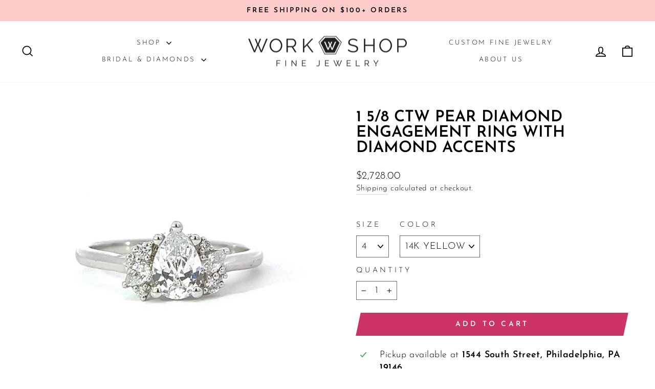

--- FILE ---
content_type: text/html; charset=utf-8
request_url: https://www.workshopunderground.com/products/copy-of-1-ctw-diamond-engagement-ring-with-floral-diamond-accents
body_size: 33125
content:
<!doctype html>
<html class="no-js" lang="en" dir="ltr">
<head>
<!-- Start of Booster Apps Seo-0.1-->
<title>1 5/8 ctw pear diamond engagement ring with diamond accents | Workshop Fine Jewelry</title><meta name="description" content="1 5/8 ctw pear diamond engagement ring with diamond accents | Diamond Specs3/4 ctw pear-shaped diamond center stone8 pcs of pear &amp; round accent diamondsethically sourced &amp; certified lab-grown diamond VS1 clarity (no visible inclusio..." /><script type="application/ld+json">
  {
    "@context": "https://schema.org",
    "@type": "WebSite",
    "name": "Workshop Fine Jewelry",
    "url": "https://www.workshopunderground.com",
    "potentialAction": {
      "@type": "SearchAction",
      "query-input": "required name=query",
      "target": "https://www.workshopunderground.com/search?q={query}"
    }
  }
</script><script type="application/ld+json">
  {
    "@context": "https://schema.org",
    "@type": "Product",
    "name": "1 5\/8 ctw pear diamond engagement ring with diamond accents",
    "brand": {"@type": "Brand","name": "workshopunderground.com"},
    "sku": "ENRI-125-4014Y",
    "mpn": "",
    "description": "\n\n\nDiamond Specs\n3\/4 ctw pear-shaped diamond center stone\n8 pcs of pear \u0026amp; round accent diamonds\nethically sourced \u0026amp; certified lab-grown diamond \nVS1 clarity (no visible inclusions to the eye)\nF (colorless)\nMetals Available - 100% recycled\n14K yellow gold\n14K white gold\nplatinum\n18K gold available upon request.*\nBand Spec\napprox. 1.8mm width\n\nRing Sizes Available4 to 9, with half sizes\n\n\n\n\n\n\n\n\n\n\nAll fine jewelry orders are custom \u0026amp; final sale.Ring orders generally take 4-6 weeks to make and typically ship within 3-5 business days. \nNeed it sooner?  Have a question? Text us at 215-987-3534 for the fastest response.\n\n\n\n\n\n\n\n\n\n\n\n\n",
    "url": "https://www.workshopunderground.com/products/copy-of-1-ctw-diamond-engagement-ring-with-floral-diamond-accents","image": "https://www.workshopunderground.com/cdn/shop/files/custom_20pear_20shaped_20scattered_20diamond_20engagement_20ring_2489x.jpg?v=1749160357","itemCondition": "https://schema.org/NewCondition",
    "offers": [{
          "@type": "Offer","price": "2728.00","priceCurrency": "USD",
          "itemCondition": "https://schema.org/NewCondition",
          "url": "https://www.workshopunderground.com/products/copy-of-1-ctw-diamond-engagement-ring-with-floral-diamond-accents?variant=47548783591701",
          "sku": "ENRI-125-4014Y",
          "mpn": "",
          "availability" : "https://schema.org/InStock",
          "priceValidUntil": "2026-02-16","gtin14": ""},{
          "@type": "Offer","price": "2728.00","priceCurrency": "USD",
          "itemCondition": "https://schema.org/NewCondition",
          "url": "https://www.workshopunderground.com/products/copy-of-1-ctw-diamond-engagement-ring-with-floral-diamond-accents?variant=47548783624469",
          "sku": "ENRI-125-4014W",
          "mpn": "",
          "availability" : "https://schema.org/InStock",
          "priceValidUntil": "2026-02-16","gtin14": ""},{
          "@type": "Offer","price": "3128.00","priceCurrency": "USD",
          "itemCondition": "https://schema.org/NewCondition",
          "url": "https://www.workshopunderground.com/products/copy-of-1-ctw-diamond-engagement-ring-with-floral-diamond-accents?variant=47548783657237",
          "sku": "ENRI-125-4014P",
          "mpn": "",
          "availability" : "https://schema.org/InStock",
          "priceValidUntil": "2026-02-16","gtin14": ""},{
          "@type": "Offer","price": "2728.00","priceCurrency": "USD",
          "itemCondition": "https://schema.org/NewCondition",
          "url": "https://www.workshopunderground.com/products/copy-of-1-ctw-diamond-engagement-ring-with-floral-diamond-accents?variant=47548783690005",
          "sku": "ENRI-125-4514Y",
          "mpn": "",
          "availability" : "https://schema.org/InStock",
          "priceValidUntil": "2026-02-16","gtin14": ""},{
          "@type": "Offer","price": "2728.00","priceCurrency": "USD",
          "itemCondition": "https://schema.org/NewCondition",
          "url": "https://www.workshopunderground.com/products/copy-of-1-ctw-diamond-engagement-ring-with-floral-diamond-accents?variant=47548783722773",
          "sku": "ENRI-125-4514W",
          "mpn": "",
          "availability" : "https://schema.org/InStock",
          "priceValidUntil": "2026-02-16","gtin14": ""},{
          "@type": "Offer","price": "3128.00","priceCurrency": "USD",
          "itemCondition": "https://schema.org/NewCondition",
          "url": "https://www.workshopunderground.com/products/copy-of-1-ctw-diamond-engagement-ring-with-floral-diamond-accents?variant=47548783755541",
          "sku": "ENRI-125-4514P",
          "mpn": "",
          "availability" : "https://schema.org/InStock",
          "priceValidUntil": "2026-02-16","gtin14": ""},{
          "@type": "Offer","price": "2728.00","priceCurrency": "USD",
          "itemCondition": "https://schema.org/NewCondition",
          "url": "https://www.workshopunderground.com/products/copy-of-1-ctw-diamond-engagement-ring-with-floral-diamond-accents?variant=47548783788309",
          "sku": "ENRI-125-5014Y",
          "mpn": "",
          "availability" : "https://schema.org/InStock",
          "priceValidUntil": "2026-02-16","gtin14": ""},{
          "@type": "Offer","price": "2728.00","priceCurrency": "USD",
          "itemCondition": "https://schema.org/NewCondition",
          "url": "https://www.workshopunderground.com/products/copy-of-1-ctw-diamond-engagement-ring-with-floral-diamond-accents?variant=47548783821077",
          "sku": "ENRI-125-5014W",
          "mpn": "",
          "availability" : "https://schema.org/InStock",
          "priceValidUntil": "2026-02-16","gtin14": ""},{
          "@type": "Offer","price": "3128.00","priceCurrency": "USD",
          "itemCondition": "https://schema.org/NewCondition",
          "url": "https://www.workshopunderground.com/products/copy-of-1-ctw-diamond-engagement-ring-with-floral-diamond-accents?variant=47548783853845",
          "sku": "ENRI-125-5014P",
          "mpn": "",
          "availability" : "https://schema.org/InStock",
          "priceValidUntil": "2026-02-16","gtin14": ""},{
          "@type": "Offer","price": "2728.00","priceCurrency": "USD",
          "itemCondition": "https://schema.org/NewCondition",
          "url": "https://www.workshopunderground.com/products/copy-of-1-ctw-diamond-engagement-ring-with-floral-diamond-accents?variant=47548783886613",
          "sku": "ENRI-125-5514Y",
          "mpn": "",
          "availability" : "https://schema.org/InStock",
          "priceValidUntil": "2026-02-16","gtin14": ""},{
          "@type": "Offer","price": "2728.00","priceCurrency": "USD",
          "itemCondition": "https://schema.org/NewCondition",
          "url": "https://www.workshopunderground.com/products/copy-of-1-ctw-diamond-engagement-ring-with-floral-diamond-accents?variant=47548783919381",
          "sku": "ENRI-125-5514W",
          "mpn": "",
          "availability" : "https://schema.org/InStock",
          "priceValidUntil": "2026-02-16","gtin14": ""},{
          "@type": "Offer","price": "3128.00","priceCurrency": "USD",
          "itemCondition": "https://schema.org/NewCondition",
          "url": "https://www.workshopunderground.com/products/copy-of-1-ctw-diamond-engagement-ring-with-floral-diamond-accents?variant=47548783952149",
          "sku": "ENRI-125-5514P",
          "mpn": "",
          "availability" : "https://schema.org/InStock",
          "priceValidUntil": "2026-02-16","gtin14": ""},{
          "@type": "Offer","price": "2728.00","priceCurrency": "USD",
          "itemCondition": "https://schema.org/NewCondition",
          "url": "https://www.workshopunderground.com/products/copy-of-1-ctw-diamond-engagement-ring-with-floral-diamond-accents?variant=47548783984917",
          "sku": "ENRI-125-6014Y",
          "mpn": "",
          "availability" : "https://schema.org/InStock",
          "priceValidUntil": "2026-02-16","gtin14": ""},{
          "@type": "Offer","price": "2728.00","priceCurrency": "USD",
          "itemCondition": "https://schema.org/NewCondition",
          "url": "https://www.workshopunderground.com/products/copy-of-1-ctw-diamond-engagement-ring-with-floral-diamond-accents?variant=47548784017685",
          "sku": "ENRI-125-6014W",
          "mpn": "",
          "availability" : "https://schema.org/InStock",
          "priceValidUntil": "2026-02-16","gtin14": ""},{
          "@type": "Offer","price": "3128.00","priceCurrency": "USD",
          "itemCondition": "https://schema.org/NewCondition",
          "url": "https://www.workshopunderground.com/products/copy-of-1-ctw-diamond-engagement-ring-with-floral-diamond-accents?variant=47548784050453",
          "sku": "ENRI-125-6014P",
          "mpn": "",
          "availability" : "https://schema.org/InStock",
          "priceValidUntil": "2026-02-16","gtin14": ""},{
          "@type": "Offer","price": "2728.00","priceCurrency": "USD",
          "itemCondition": "https://schema.org/NewCondition",
          "url": "https://www.workshopunderground.com/products/copy-of-1-ctw-diamond-engagement-ring-with-floral-diamond-accents?variant=47548784083221",
          "sku": "ENRI-125-6514Y",
          "mpn": "",
          "availability" : "https://schema.org/InStock",
          "priceValidUntil": "2026-02-16","gtin14": ""},{
          "@type": "Offer","price": "2728.00","priceCurrency": "USD",
          "itemCondition": "https://schema.org/NewCondition",
          "url": "https://www.workshopunderground.com/products/copy-of-1-ctw-diamond-engagement-ring-with-floral-diamond-accents?variant=47548784115989",
          "sku": "ENRI-125-6514W",
          "mpn": "",
          "availability" : "https://schema.org/InStock",
          "priceValidUntil": "2026-02-16","gtin14": ""},{
          "@type": "Offer","price": "3128.00","priceCurrency": "USD",
          "itemCondition": "https://schema.org/NewCondition",
          "url": "https://www.workshopunderground.com/products/copy-of-1-ctw-diamond-engagement-ring-with-floral-diamond-accents?variant=47548784148757",
          "sku": "ENRI-125-6514P",
          "mpn": "",
          "availability" : "https://schema.org/InStock",
          "priceValidUntil": "2026-02-16","gtin14": ""},{
          "@type": "Offer","price": "2728.00","priceCurrency": "USD",
          "itemCondition": "https://schema.org/NewCondition",
          "url": "https://www.workshopunderground.com/products/copy-of-1-ctw-diamond-engagement-ring-with-floral-diamond-accents?variant=47548784181525",
          "sku": "ENRI-125-7014Y",
          "mpn": "",
          "availability" : "https://schema.org/InStock",
          "priceValidUntil": "2026-02-16","gtin14": ""},{
          "@type": "Offer","price": "2728.00","priceCurrency": "USD",
          "itemCondition": "https://schema.org/NewCondition",
          "url": "https://www.workshopunderground.com/products/copy-of-1-ctw-diamond-engagement-ring-with-floral-diamond-accents?variant=47548784214293",
          "sku": "ENRI-125-7014W",
          "mpn": "",
          "availability" : "https://schema.org/InStock",
          "priceValidUntil": "2026-02-16","gtin14": ""},{
          "@type": "Offer","price": "3128.00","priceCurrency": "USD",
          "itemCondition": "https://schema.org/NewCondition",
          "url": "https://www.workshopunderground.com/products/copy-of-1-ctw-diamond-engagement-ring-with-floral-diamond-accents?variant=47548784247061",
          "sku": "ENRI-125-7014P",
          "mpn": "",
          "availability" : "https://schema.org/InStock",
          "priceValidUntil": "2026-02-16","gtin14": ""},{
          "@type": "Offer","price": "2728.00","priceCurrency": "USD",
          "itemCondition": "https://schema.org/NewCondition",
          "url": "https://www.workshopunderground.com/products/copy-of-1-ctw-diamond-engagement-ring-with-floral-diamond-accents?variant=47548784279829",
          "sku": "ENRI-125-7514Y",
          "mpn": "",
          "availability" : "https://schema.org/InStock",
          "priceValidUntil": "2026-02-16","gtin14": ""},{
          "@type": "Offer","price": "2728.00","priceCurrency": "USD",
          "itemCondition": "https://schema.org/NewCondition",
          "url": "https://www.workshopunderground.com/products/copy-of-1-ctw-diamond-engagement-ring-with-floral-diamond-accents?variant=47548784312597",
          "sku": "ENRI-125-7514W",
          "mpn": "",
          "availability" : "https://schema.org/InStock",
          "priceValidUntil": "2026-02-16","gtin14": ""},{
          "@type": "Offer","price": "3128.00","priceCurrency": "USD",
          "itemCondition": "https://schema.org/NewCondition",
          "url": "https://www.workshopunderground.com/products/copy-of-1-ctw-diamond-engagement-ring-with-floral-diamond-accents?variant=47548784345365",
          "sku": "ENRI-125-7514P",
          "mpn": "",
          "availability" : "https://schema.org/InStock",
          "priceValidUntil": "2026-02-16","gtin14": ""},{
          "@type": "Offer","price": "2728.00","priceCurrency": "USD",
          "itemCondition": "https://schema.org/NewCondition",
          "url": "https://www.workshopunderground.com/products/copy-of-1-ctw-diamond-engagement-ring-with-floral-diamond-accents?variant=47548784378133",
          "sku": "ENRI-125-8014Y",
          "mpn": "",
          "availability" : "https://schema.org/InStock",
          "priceValidUntil": "2026-02-16","gtin14": ""},{
          "@type": "Offer","price": "2728.00","priceCurrency": "USD",
          "itemCondition": "https://schema.org/NewCondition",
          "url": "https://www.workshopunderground.com/products/copy-of-1-ctw-diamond-engagement-ring-with-floral-diamond-accents?variant=47548784410901",
          "sku": "ENRI-125-8014W",
          "mpn": "",
          "availability" : "https://schema.org/InStock",
          "priceValidUntil": "2026-02-16","gtin14": ""},{
          "@type": "Offer","price": "3128.00","priceCurrency": "USD",
          "itemCondition": "https://schema.org/NewCondition",
          "url": "https://www.workshopunderground.com/products/copy-of-1-ctw-diamond-engagement-ring-with-floral-diamond-accents?variant=47548784443669",
          "sku": "ENRI-125-8014P",
          "mpn": "",
          "availability" : "https://schema.org/InStock",
          "priceValidUntil": "2026-02-16","gtin14": ""},{
          "@type": "Offer","price": "2728.00","priceCurrency": "USD",
          "itemCondition": "https://schema.org/NewCondition",
          "url": "https://www.workshopunderground.com/products/copy-of-1-ctw-diamond-engagement-ring-with-floral-diamond-accents?variant=47548784476437",
          "sku": "ENRI-125-8514Y",
          "mpn": "",
          "availability" : "https://schema.org/InStock",
          "priceValidUntil": "2026-02-16","gtin14": ""},{
          "@type": "Offer","price": "2728.00","priceCurrency": "USD",
          "itemCondition": "https://schema.org/NewCondition",
          "url": "https://www.workshopunderground.com/products/copy-of-1-ctw-diamond-engagement-ring-with-floral-diamond-accents?variant=47548784509205",
          "sku": "ENRI-125-8514W",
          "mpn": "",
          "availability" : "https://schema.org/InStock",
          "priceValidUntil": "2026-02-16","gtin14": ""},{
          "@type": "Offer","price": "3128.00","priceCurrency": "USD",
          "itemCondition": "https://schema.org/NewCondition",
          "url": "https://www.workshopunderground.com/products/copy-of-1-ctw-diamond-engagement-ring-with-floral-diamond-accents?variant=47548784541973",
          "sku": "ENRI-125-8514P",
          "mpn": "",
          "availability" : "https://schema.org/InStock",
          "priceValidUntil": "2026-02-16","gtin14": ""},{
          "@type": "Offer","price": "2728.00","priceCurrency": "USD",
          "itemCondition": "https://schema.org/NewCondition",
          "url": "https://www.workshopunderground.com/products/copy-of-1-ctw-diamond-engagement-ring-with-floral-diamond-accents?variant=47548784574741",
          "sku": "ENRI-125-9014Y",
          "mpn": "",
          "availability" : "https://schema.org/InStock",
          "priceValidUntil": "2026-02-16","gtin14": ""},{
          "@type": "Offer","price": "2728.00","priceCurrency": "USD",
          "itemCondition": "https://schema.org/NewCondition",
          "url": "https://www.workshopunderground.com/products/copy-of-1-ctw-diamond-engagement-ring-with-floral-diamond-accents?variant=47548784607509",
          "sku": "ENRI-125-9014W",
          "mpn": "",
          "availability" : "https://schema.org/InStock",
          "priceValidUntil": "2026-02-16","gtin14": ""},{
          "@type": "Offer","price": "3128.00","priceCurrency": "USD",
          "itemCondition": "https://schema.org/NewCondition",
          "url": "https://www.workshopunderground.com/products/copy-of-1-ctw-diamond-engagement-ring-with-floral-diamond-accents?variant=47548784640277",
          "sku": "ENRI-125-9014P",
          "mpn": "",
          "availability" : "https://schema.org/InStock",
          "priceValidUntil": "2026-02-16","gtin14": ""}]}
</script>
<!-- end of Booster Apps SEO -->

  <meta charset="utf-8">
  <meta http-equiv="X-UA-Compatible" content="IE=edge,chrome=1">
  <meta name="viewport" content="width=device-width,initial-scale=1">
  <meta name="theme-color" content="#cc3366">
  <link rel="canonical" href="https://www.workshopunderground.com/products/copy-of-1-ctw-diamond-engagement-ring-with-floral-diamond-accents">
  <link rel="preconnect" href="https://cdn.shopify.com" crossorigin>
  <link rel="preconnect" href="https://fonts.shopifycdn.com" crossorigin>
  <link rel="dns-prefetch" href="https://productreviews.shopifycdn.com">
  <link rel="dns-prefetch" href="https://ajax.googleapis.com">
  <link rel="dns-prefetch" href="https://maps.googleapis.com">
  <link rel="dns-prefetch" href="https://maps.gstatic.com"><link rel="shortcut icon" href="//www.workshopunderground.com/cdn/shop/files/W_LOGO_32x32.png?v=1692110055" type="image/png" />
<meta property="og:site_name" content="Workshop Fine Jewelry">
  <meta property="og:url" content="https://www.workshopunderground.com/products/copy-of-1-ctw-diamond-engagement-ring-with-floral-diamond-accents">
  <meta property="og:title" content="1 5/8 ctw pear diamond engagement ring with diamond accents">
  <meta property="og:type" content="product">
  <meta property="og:description" content="Workshop Fine Jewelry diamond rings for engagements, wedding bands, anniversary gifts. Custom, sustainable, &amp; ethical heirloom pieces handmade in Philadelphia."><meta property="og:image" content="http://www.workshopunderground.com/cdn/shop/files/custom_20pear_20shaped_20scattered_20diamond_20engagement_20ring.jpg?v=1749160357">
    <meta property="og:image:secure_url" content="https://www.workshopunderground.com/cdn/shop/files/custom_20pear_20shaped_20scattered_20diamond_20engagement_20ring.jpg?v=1749160357">
    <meta property="og:image:width" content="2489">
    <meta property="og:image:height" content="2489"><meta name="twitter:site" content="@">
  <meta name="twitter:card" content="summary_large_image">
  <meta name="twitter:title" content="1 5/8 ctw pear diamond engagement ring with diamond accents">
  <meta name="twitter:description" content="Workshop Fine Jewelry diamond rings for engagements, wedding bands, anniversary gifts. Custom, sustainable, &amp; ethical heirloom pieces handmade in Philadelphia.">
<style data-shopify>@font-face {
  font-family: "Josefin Sans";
  font-weight: 600;
  font-style: normal;
  font-display: swap;
  src: url("//www.workshopunderground.com/cdn/fonts/josefin_sans/josefinsans_n6.afe095792949c54ae236c64ec95a9caea4be35d6.woff2") format("woff2"),
       url("//www.workshopunderground.com/cdn/fonts/josefin_sans/josefinsans_n6.0ea222c12f299e43fa61b9245ec23b623ebeb1e9.woff") format("woff");
}

  @font-face {
  font-family: "Josefin Sans";
  font-weight: 300;
  font-style: normal;
  font-display: swap;
  src: url("//www.workshopunderground.com/cdn/fonts/josefin_sans/josefinsans_n3.374d5f789b55dc43ab676daa4d4b2e3218eb6d25.woff2") format("woff2"),
       url("//www.workshopunderground.com/cdn/fonts/josefin_sans/josefinsans_n3.96e999b56a2455ae25366c2fa92b6bd8280af01a.woff") format("woff");
}


  @font-face {
  font-family: "Josefin Sans";
  font-weight: 600;
  font-style: normal;
  font-display: swap;
  src: url("//www.workshopunderground.com/cdn/fonts/josefin_sans/josefinsans_n6.afe095792949c54ae236c64ec95a9caea4be35d6.woff2") format("woff2"),
       url("//www.workshopunderground.com/cdn/fonts/josefin_sans/josefinsans_n6.0ea222c12f299e43fa61b9245ec23b623ebeb1e9.woff") format("woff");
}

  @font-face {
  font-family: "Josefin Sans";
  font-weight: 300;
  font-style: italic;
  font-display: swap;
  src: url("//www.workshopunderground.com/cdn/fonts/josefin_sans/josefinsans_i3.fa135db3a1aedba72fa0faddcfc63015a658db80.woff2") format("woff2"),
       url("//www.workshopunderground.com/cdn/fonts/josefin_sans/josefinsans_i3.7b6eb36e9626277bd8a95b07388a9e1123f85281.woff") format("woff");
}

  @font-face {
  font-family: "Josefin Sans";
  font-weight: 600;
  font-style: italic;
  font-display: swap;
  src: url("//www.workshopunderground.com/cdn/fonts/josefin_sans/josefinsans_i6.7a9f0e99230d38dd3e0abe7ca5ca23f913d05281.woff2") format("woff2"),
       url("//www.workshopunderground.com/cdn/fonts/josefin_sans/josefinsans_i6.67c153e9e49a5dd7b6b7058351ca5c215b18a446.woff") format("woff");
}

</style><link href="//www.workshopunderground.com/cdn/shop/t/25/assets/theme.css?v=150126757596677677541755543393" rel="stylesheet" type="text/css" media="all" />
<style data-shopify>:root {
    --typeHeaderPrimary: "Josefin Sans";
    --typeHeaderFallback: sans-serif;
    --typeHeaderSize: 36px;
    --typeHeaderWeight: 600;
    --typeHeaderLineHeight: 1;
    --typeHeaderSpacing: 0.0em;

    --typeBasePrimary:"Josefin Sans";
    --typeBaseFallback:sans-serif;
    --typeBaseSize: 18px;
    --typeBaseWeight: 300;
    --typeBaseSpacing: 0.025em;
    --typeBaseLineHeight: 1.4;
    --typeBaselineHeightMinus01: 1.3;

    --typeCollectionTitle: 20px;

    --iconWeight: 4px;
    --iconLinecaps: miter;

    
        --buttonRadius: 0;
    

    --colorGridOverlayOpacity: 0.1;
    }

    .placeholder-content {
    background-image: linear-gradient(100deg, #ffffff 40%, #f7f7f7 63%, #ffffff 79%);
    }</style><script>
    document.documentElement.className = document.documentElement.className.replace('no-js', 'js');

    window.theme = window.theme || {};
    theme.routes = {
      home: "/",
      cart: "/cart.js",
      cartPage: "/cart",
      cartAdd: "/cart/add.js",
      cartChange: "/cart/change.js",
      search: "/search",
      predictiveSearch: "/search/suggest"
    };
    theme.strings = {
      soldOut: "Sold Out",
      unavailable: "Unavailable",
      inStockLabel: "In stock, ready to ship",
      oneStockLabel: "Low stock - [count] item left",
      otherStockLabel: "Low stock - [count] items left",
      willNotShipUntil: "Ready to ship [date]",
      willBeInStockAfter: "Back in stock [date]",
      waitingForStock: "Backordered, shipping soon",
      savePrice: "Save [saved_amount]",
      cartEmpty: "Your cart is currently empty.",
      cartTermsConfirmation: "You must agree with the terms and conditions of sales to check out",
      searchCollections: "Collections",
      searchPages: "Pages",
      searchArticles: "Articles",
      productFrom: "from ",
      maxQuantity: "You can only have [quantity] of [title] in your cart."
    };
    theme.settings = {
      cartType: "drawer",
      isCustomerTemplate: false,
      moneyFormat: "${{amount}}",
      saveType: "dollar",
      productImageSize: "square",
      productImageCover: true,
      predictiveSearch: true,
      predictiveSearchType: null,
      predictiveSearchVendor: false,
      predictiveSearchPrice: false,
      quickView: false,
      themeName: 'Impulse',
      themeVersion: "7.4.1"
    };
  </script>

  <script>window.performance && window.performance.mark && window.performance.mark('shopify.content_for_header.start');</script><meta name="google-site-verification" content="NKT7VNd0V08AmWXMhfg14grtyF1vP9TAzI1F4W4mSBc">
<meta id="shopify-digital-wallet" name="shopify-digital-wallet" content="/1674246/digital_wallets/dialog">
<meta name="shopify-checkout-api-token" content="acf5a68cff57a8906e45165bb661ac59">
<meta id="in-context-paypal-metadata" data-shop-id="1674246" data-venmo-supported="false" data-environment="production" data-locale="en_US" data-paypal-v4="true" data-currency="USD">
<link rel="alternate" type="application/json+oembed" href="https://www.workshopunderground.com/products/copy-of-1-ctw-diamond-engagement-ring-with-floral-diamond-accents.oembed">
<script async="async" src="/checkouts/internal/preloads.js?locale=en-US"></script>
<link rel="preconnect" href="https://shop.app" crossorigin="anonymous">
<script async="async" src="https://shop.app/checkouts/internal/preloads.js?locale=en-US&shop_id=1674246" crossorigin="anonymous"></script>
<script id="apple-pay-shop-capabilities" type="application/json">{"shopId":1674246,"countryCode":"US","currencyCode":"USD","merchantCapabilities":["supports3DS"],"merchantId":"gid:\/\/shopify\/Shop\/1674246","merchantName":"Workshop Fine Jewelry","requiredBillingContactFields":["postalAddress","email"],"requiredShippingContactFields":["postalAddress","email"],"shippingType":"shipping","supportedNetworks":["visa","masterCard","amex","discover","elo","jcb"],"total":{"type":"pending","label":"Workshop Fine Jewelry","amount":"1.00"},"shopifyPaymentsEnabled":true,"supportsSubscriptions":true}</script>
<script id="shopify-features" type="application/json">{"accessToken":"acf5a68cff57a8906e45165bb661ac59","betas":["rich-media-storefront-analytics"],"domain":"www.workshopunderground.com","predictiveSearch":true,"shopId":1674246,"locale":"en"}</script>
<script>var Shopify = Shopify || {};
Shopify.shop = "10000trinkets-com.myshopify.com";
Shopify.locale = "en";
Shopify.currency = {"active":"USD","rate":"1.0"};
Shopify.country = "US";
Shopify.theme = {"name":"Impulse - Next Chapter Version","id":163526541589,"schema_name":"Impulse","schema_version":"7.4.1","theme_store_id":857,"role":"main"};
Shopify.theme.handle = "null";
Shopify.theme.style = {"id":null,"handle":null};
Shopify.cdnHost = "www.workshopunderground.com/cdn";
Shopify.routes = Shopify.routes || {};
Shopify.routes.root = "/";</script>
<script type="module">!function(o){(o.Shopify=o.Shopify||{}).modules=!0}(window);</script>
<script>!function(o){function n(){var o=[];function n(){o.push(Array.prototype.slice.apply(arguments))}return n.q=o,n}var t=o.Shopify=o.Shopify||{};t.loadFeatures=n(),t.autoloadFeatures=n()}(window);</script>
<script>
  window.ShopifyPay = window.ShopifyPay || {};
  window.ShopifyPay.apiHost = "shop.app\/pay";
  window.ShopifyPay.redirectState = null;
</script>
<script id="shop-js-analytics" type="application/json">{"pageType":"product"}</script>
<script defer="defer" async type="module" src="//www.workshopunderground.com/cdn/shopifycloud/shop-js/modules/v2/client.init-shop-cart-sync_C5BV16lS.en.esm.js"></script>
<script defer="defer" async type="module" src="//www.workshopunderground.com/cdn/shopifycloud/shop-js/modules/v2/chunk.common_CygWptCX.esm.js"></script>
<script type="module">
  await import("//www.workshopunderground.com/cdn/shopifycloud/shop-js/modules/v2/client.init-shop-cart-sync_C5BV16lS.en.esm.js");
await import("//www.workshopunderground.com/cdn/shopifycloud/shop-js/modules/v2/chunk.common_CygWptCX.esm.js");

  window.Shopify.SignInWithShop?.initShopCartSync?.({"fedCMEnabled":true,"windoidEnabled":true});

</script>
<script defer="defer" async type="module" src="//www.workshopunderground.com/cdn/shopifycloud/shop-js/modules/v2/client.payment-terms_CZxnsJam.en.esm.js"></script>
<script defer="defer" async type="module" src="//www.workshopunderground.com/cdn/shopifycloud/shop-js/modules/v2/chunk.common_CygWptCX.esm.js"></script>
<script defer="defer" async type="module" src="//www.workshopunderground.com/cdn/shopifycloud/shop-js/modules/v2/chunk.modal_D71HUcav.esm.js"></script>
<script type="module">
  await import("//www.workshopunderground.com/cdn/shopifycloud/shop-js/modules/v2/client.payment-terms_CZxnsJam.en.esm.js");
await import("//www.workshopunderground.com/cdn/shopifycloud/shop-js/modules/v2/chunk.common_CygWptCX.esm.js");
await import("//www.workshopunderground.com/cdn/shopifycloud/shop-js/modules/v2/chunk.modal_D71HUcav.esm.js");

  
</script>
<script>
  window.Shopify = window.Shopify || {};
  if (!window.Shopify.featureAssets) window.Shopify.featureAssets = {};
  window.Shopify.featureAssets['shop-js'] = {"shop-cart-sync":["modules/v2/client.shop-cart-sync_ZFArdW7E.en.esm.js","modules/v2/chunk.common_CygWptCX.esm.js"],"init-fed-cm":["modules/v2/client.init-fed-cm_CmiC4vf6.en.esm.js","modules/v2/chunk.common_CygWptCX.esm.js"],"shop-button":["modules/v2/client.shop-button_tlx5R9nI.en.esm.js","modules/v2/chunk.common_CygWptCX.esm.js"],"shop-cash-offers":["modules/v2/client.shop-cash-offers_DOA2yAJr.en.esm.js","modules/v2/chunk.common_CygWptCX.esm.js","modules/v2/chunk.modal_D71HUcav.esm.js"],"init-windoid":["modules/v2/client.init-windoid_sURxWdc1.en.esm.js","modules/v2/chunk.common_CygWptCX.esm.js"],"shop-toast-manager":["modules/v2/client.shop-toast-manager_ClPi3nE9.en.esm.js","modules/v2/chunk.common_CygWptCX.esm.js"],"init-shop-email-lookup-coordinator":["modules/v2/client.init-shop-email-lookup-coordinator_B8hsDcYM.en.esm.js","modules/v2/chunk.common_CygWptCX.esm.js"],"init-shop-cart-sync":["modules/v2/client.init-shop-cart-sync_C5BV16lS.en.esm.js","modules/v2/chunk.common_CygWptCX.esm.js"],"avatar":["modules/v2/client.avatar_BTnouDA3.en.esm.js"],"pay-button":["modules/v2/client.pay-button_FdsNuTd3.en.esm.js","modules/v2/chunk.common_CygWptCX.esm.js"],"init-customer-accounts":["modules/v2/client.init-customer-accounts_DxDtT_ad.en.esm.js","modules/v2/client.shop-login-button_C5VAVYt1.en.esm.js","modules/v2/chunk.common_CygWptCX.esm.js","modules/v2/chunk.modal_D71HUcav.esm.js"],"init-shop-for-new-customer-accounts":["modules/v2/client.init-shop-for-new-customer-accounts_ChsxoAhi.en.esm.js","modules/v2/client.shop-login-button_C5VAVYt1.en.esm.js","modules/v2/chunk.common_CygWptCX.esm.js","modules/v2/chunk.modal_D71HUcav.esm.js"],"shop-login-button":["modules/v2/client.shop-login-button_C5VAVYt1.en.esm.js","modules/v2/chunk.common_CygWptCX.esm.js","modules/v2/chunk.modal_D71HUcav.esm.js"],"init-customer-accounts-sign-up":["modules/v2/client.init-customer-accounts-sign-up_CPSyQ0Tj.en.esm.js","modules/v2/client.shop-login-button_C5VAVYt1.en.esm.js","modules/v2/chunk.common_CygWptCX.esm.js","modules/v2/chunk.modal_D71HUcav.esm.js"],"shop-follow-button":["modules/v2/client.shop-follow-button_Cva4Ekp9.en.esm.js","modules/v2/chunk.common_CygWptCX.esm.js","modules/v2/chunk.modal_D71HUcav.esm.js"],"checkout-modal":["modules/v2/client.checkout-modal_BPM8l0SH.en.esm.js","modules/v2/chunk.common_CygWptCX.esm.js","modules/v2/chunk.modal_D71HUcav.esm.js"],"lead-capture":["modules/v2/client.lead-capture_Bi8yE_yS.en.esm.js","modules/v2/chunk.common_CygWptCX.esm.js","modules/v2/chunk.modal_D71HUcav.esm.js"],"shop-login":["modules/v2/client.shop-login_D6lNrXab.en.esm.js","modules/v2/chunk.common_CygWptCX.esm.js","modules/v2/chunk.modal_D71HUcav.esm.js"],"payment-terms":["modules/v2/client.payment-terms_CZxnsJam.en.esm.js","modules/v2/chunk.common_CygWptCX.esm.js","modules/v2/chunk.modal_D71HUcav.esm.js"]};
</script>
<script>(function() {
  var isLoaded = false;
  function asyncLoad() {
    if (isLoaded) return;
    isLoaded = true;
    var urls = ["\/\/www.powr.io\/powr.js?powr-token=10000trinkets-com.myshopify.com\u0026external-type=shopify\u0026shop=10000trinkets-com.myshopify.com","https:\/\/obscure-escarpment-2240.herokuapp.com\/js\/best_custom_product_options.js?shop=10000trinkets-com.myshopify.com"];
    for (var i = 0; i < urls.length; i++) {
      var s = document.createElement('script');
      s.type = 'text/javascript';
      s.async = true;
      s.src = urls[i];
      var x = document.getElementsByTagName('script')[0];
      x.parentNode.insertBefore(s, x);
    }
  };
  if(window.attachEvent) {
    window.attachEvent('onload', asyncLoad);
  } else {
    window.addEventListener('load', asyncLoad, false);
  }
})();</script>
<script id="__st">var __st={"a":1674246,"offset":-18000,"reqid":"20996e2e-5789-4b74-b084-7160d833b3c5-1768678652","pageurl":"www.workshopunderground.com\/products\/copy-of-1-ctw-diamond-engagement-ring-with-floral-diamond-accents","u":"115e858f6d9e","p":"product","rtyp":"product","rid":8903155187989};</script>
<script>window.ShopifyPaypalV4VisibilityTracking = true;</script>
<script id="captcha-bootstrap">!function(){'use strict';const t='contact',e='account',n='new_comment',o=[[t,t],['blogs',n],['comments',n],[t,'customer']],c=[[e,'customer_login'],[e,'guest_login'],[e,'recover_customer_password'],[e,'create_customer']],r=t=>t.map((([t,e])=>`form[action*='/${t}']:not([data-nocaptcha='true']) input[name='form_type'][value='${e}']`)).join(','),a=t=>()=>t?[...document.querySelectorAll(t)].map((t=>t.form)):[];function s(){const t=[...o],e=r(t);return a(e)}const i='password',u='form_key',d=['recaptcha-v3-token','g-recaptcha-response','h-captcha-response',i],f=()=>{try{return window.sessionStorage}catch{return}},m='__shopify_v',_=t=>t.elements[u];function p(t,e,n=!1){try{const o=window.sessionStorage,c=JSON.parse(o.getItem(e)),{data:r}=function(t){const{data:e,action:n}=t;return t[m]||n?{data:e,action:n}:{data:t,action:n}}(c);for(const[e,n]of Object.entries(r))t.elements[e]&&(t.elements[e].value=n);n&&o.removeItem(e)}catch(o){console.error('form repopulation failed',{error:o})}}const l='form_type',E='cptcha';function T(t){t.dataset[E]=!0}const w=window,h=w.document,L='Shopify',v='ce_forms',y='captcha';let A=!1;((t,e)=>{const n=(g='f06e6c50-85a8-45c8-87d0-21a2b65856fe',I='https://cdn.shopify.com/shopifycloud/storefront-forms-hcaptcha/ce_storefront_forms_captcha_hcaptcha.v1.5.2.iife.js',D={infoText:'Protected by hCaptcha',privacyText:'Privacy',termsText:'Terms'},(t,e,n)=>{const o=w[L][v],c=o.bindForm;if(c)return c(t,g,e,D).then(n);var r;o.q.push([[t,g,e,D],n]),r=I,A||(h.body.append(Object.assign(h.createElement('script'),{id:'captcha-provider',async:!0,src:r})),A=!0)});var g,I,D;w[L]=w[L]||{},w[L][v]=w[L][v]||{},w[L][v].q=[],w[L][y]=w[L][y]||{},w[L][y].protect=function(t,e){n(t,void 0,e),T(t)},Object.freeze(w[L][y]),function(t,e,n,w,h,L){const[v,y,A,g]=function(t,e,n){const i=e?o:[],u=t?c:[],d=[...i,...u],f=r(d),m=r(i),_=r(d.filter((([t,e])=>n.includes(e))));return[a(f),a(m),a(_),s()]}(w,h,L),I=t=>{const e=t.target;return e instanceof HTMLFormElement?e:e&&e.form},D=t=>v().includes(t);t.addEventListener('submit',(t=>{const e=I(t);if(!e)return;const n=D(e)&&!e.dataset.hcaptchaBound&&!e.dataset.recaptchaBound,o=_(e),c=g().includes(e)&&(!o||!o.value);(n||c)&&t.preventDefault(),c&&!n&&(function(t){try{if(!f())return;!function(t){const e=f();if(!e)return;const n=_(t);if(!n)return;const o=n.value;o&&e.removeItem(o)}(t);const e=Array.from(Array(32),(()=>Math.random().toString(36)[2])).join('');!function(t,e){_(t)||t.append(Object.assign(document.createElement('input'),{type:'hidden',name:u})),t.elements[u].value=e}(t,e),function(t,e){const n=f();if(!n)return;const o=[...t.querySelectorAll(`input[type='${i}']`)].map((({name:t})=>t)),c=[...d,...o],r={};for(const[a,s]of new FormData(t).entries())c.includes(a)||(r[a]=s);n.setItem(e,JSON.stringify({[m]:1,action:t.action,data:r}))}(t,e)}catch(e){console.error('failed to persist form',e)}}(e),e.submit())}));const S=(t,e)=>{t&&!t.dataset[E]&&(n(t,e.some((e=>e===t))),T(t))};for(const o of['focusin','change'])t.addEventListener(o,(t=>{const e=I(t);D(e)&&S(e,y())}));const B=e.get('form_key'),M=e.get(l),P=B&&M;t.addEventListener('DOMContentLoaded',(()=>{const t=y();if(P)for(const e of t)e.elements[l].value===M&&p(e,B);[...new Set([...A(),...v().filter((t=>'true'===t.dataset.shopifyCaptcha))])].forEach((e=>S(e,t)))}))}(h,new URLSearchParams(w.location.search),n,t,e,['guest_login'])})(!0,!0)}();</script>
<script integrity="sha256-4kQ18oKyAcykRKYeNunJcIwy7WH5gtpwJnB7kiuLZ1E=" data-source-attribution="shopify.loadfeatures" defer="defer" src="//www.workshopunderground.com/cdn/shopifycloud/storefront/assets/storefront/load_feature-a0a9edcb.js" crossorigin="anonymous"></script>
<script crossorigin="anonymous" defer="defer" src="//www.workshopunderground.com/cdn/shopifycloud/storefront/assets/shopify_pay/storefront-65b4c6d7.js?v=20250812"></script>
<script data-source-attribution="shopify.dynamic_checkout.dynamic.init">var Shopify=Shopify||{};Shopify.PaymentButton=Shopify.PaymentButton||{isStorefrontPortableWallets:!0,init:function(){window.Shopify.PaymentButton.init=function(){};var t=document.createElement("script");t.src="https://www.workshopunderground.com/cdn/shopifycloud/portable-wallets/latest/portable-wallets.en.js",t.type="module",document.head.appendChild(t)}};
</script>
<script data-source-attribution="shopify.dynamic_checkout.buyer_consent">
  function portableWalletsHideBuyerConsent(e){var t=document.getElementById("shopify-buyer-consent"),n=document.getElementById("shopify-subscription-policy-button");t&&n&&(t.classList.add("hidden"),t.setAttribute("aria-hidden","true"),n.removeEventListener("click",e))}function portableWalletsShowBuyerConsent(e){var t=document.getElementById("shopify-buyer-consent"),n=document.getElementById("shopify-subscription-policy-button");t&&n&&(t.classList.remove("hidden"),t.removeAttribute("aria-hidden"),n.addEventListener("click",e))}window.Shopify?.PaymentButton&&(window.Shopify.PaymentButton.hideBuyerConsent=portableWalletsHideBuyerConsent,window.Shopify.PaymentButton.showBuyerConsent=portableWalletsShowBuyerConsent);
</script>
<script data-source-attribution="shopify.dynamic_checkout.cart.bootstrap">document.addEventListener("DOMContentLoaded",(function(){function t(){return document.querySelector("shopify-accelerated-checkout-cart, shopify-accelerated-checkout")}if(t())Shopify.PaymentButton.init();else{new MutationObserver((function(e,n){t()&&(Shopify.PaymentButton.init(),n.disconnect())})).observe(document.body,{childList:!0,subtree:!0})}}));
</script>
<link id="shopify-accelerated-checkout-styles" rel="stylesheet" media="screen" href="https://www.workshopunderground.com/cdn/shopifycloud/portable-wallets/latest/accelerated-checkout-backwards-compat.css" crossorigin="anonymous">
<style id="shopify-accelerated-checkout-cart">
        #shopify-buyer-consent {
  margin-top: 1em;
  display: inline-block;
  width: 100%;
}

#shopify-buyer-consent.hidden {
  display: none;
}

#shopify-subscription-policy-button {
  background: none;
  border: none;
  padding: 0;
  text-decoration: underline;
  font-size: inherit;
  cursor: pointer;
}

#shopify-subscription-policy-button::before {
  box-shadow: none;
}

      </style>

<script>window.performance && window.performance.mark && window.performance.mark('shopify.content_for_header.end');</script>

  <script src="//www.workshopunderground.com/cdn/shop/t/25/assets/vendor-scripts-v11.js" defer="defer"></script><script src="//www.workshopunderground.com/cdn/shop/t/25/assets/theme.js?v=136904160527539270741713551505" defer="defer"></script>
<meta name="p:domain_verify" content="d21e68689c4191fc310f03af4907011a"/>
<!-- BEGIN app block: shopify://apps/klaviyo-email-marketing-sms/blocks/klaviyo-onsite-embed/2632fe16-c075-4321-a88b-50b567f42507 -->












  <script async src="https://static.klaviyo.com/onsite/js/RMBFCd/klaviyo.js?company_id=RMBFCd"></script>
  <script>!function(){if(!window.klaviyo){window._klOnsite=window._klOnsite||[];try{window.klaviyo=new Proxy({},{get:function(n,i){return"push"===i?function(){var n;(n=window._klOnsite).push.apply(n,arguments)}:function(){for(var n=arguments.length,o=new Array(n),w=0;w<n;w++)o[w]=arguments[w];var t="function"==typeof o[o.length-1]?o.pop():void 0,e=new Promise((function(n){window._klOnsite.push([i].concat(o,[function(i){t&&t(i),n(i)}]))}));return e}}})}catch(n){window.klaviyo=window.klaviyo||[],window.klaviyo.push=function(){var n;(n=window._klOnsite).push.apply(n,arguments)}}}}();</script>

  
    <script id="viewed_product">
      if (item == null) {
        var _learnq = _learnq || [];

        var MetafieldReviews = null
        var MetafieldYotpoRating = null
        var MetafieldYotpoCount = null
        var MetafieldLooxRating = null
        var MetafieldLooxCount = null
        var okendoProduct = null
        var okendoProductReviewCount = null
        var okendoProductReviewAverageValue = null
        try {
          // The following fields are used for Customer Hub recently viewed in order to add reviews.
          // This information is not part of __kla_viewed. Instead, it is part of __kla_viewed_reviewed_items
          MetafieldReviews = {};
          MetafieldYotpoRating = null
          MetafieldYotpoCount = null
          MetafieldLooxRating = null
          MetafieldLooxCount = null

          okendoProduct = null
          // If the okendo metafield is not legacy, it will error, which then requires the new json formatted data
          if (okendoProduct && 'error' in okendoProduct) {
            okendoProduct = null
          }
          okendoProductReviewCount = okendoProduct ? okendoProduct.reviewCount : null
          okendoProductReviewAverageValue = okendoProduct ? okendoProduct.reviewAverageValue : null
        } catch (error) {
          console.error('Error in Klaviyo onsite reviews tracking:', error);
        }

        var item = {
          Name: "1 5\/8 ctw pear diamond engagement ring with diamond accents",
          ProductID: 8903155187989,
          Categories: ["14K diamond engagement rings","Rings","Shop All"],
          ImageURL: "https://www.workshopunderground.com/cdn/shop/files/custom_20pear_20shaped_20scattered_20diamond_20engagement_20ring_grande.jpg?v=1749160357",
          URL: "https://www.workshopunderground.com/products/copy-of-1-ctw-diamond-engagement-ring-with-floral-diamond-accents",
          Brand: "workshopunderground.com",
          Price: "$2,728.00",
          Value: "2,728.00",
          CompareAtPrice: "$0.00"
        };
        _learnq.push(['track', 'Viewed Product', item]);
        _learnq.push(['trackViewedItem', {
          Title: item.Name,
          ItemId: item.ProductID,
          Categories: item.Categories,
          ImageUrl: item.ImageURL,
          Url: item.URL,
          Metadata: {
            Brand: item.Brand,
            Price: item.Price,
            Value: item.Value,
            CompareAtPrice: item.CompareAtPrice
          },
          metafields:{
            reviews: MetafieldReviews,
            yotpo:{
              rating: MetafieldYotpoRating,
              count: MetafieldYotpoCount,
            },
            loox:{
              rating: MetafieldLooxRating,
              count: MetafieldLooxCount,
            },
            okendo: {
              rating: okendoProductReviewAverageValue,
              count: okendoProductReviewCount,
            }
          }
        }]);
      }
    </script>
  




  <script>
    window.klaviyoReviewsProductDesignMode = false
  </script>







<!-- END app block --><script src="https://cdn.shopify.com/extensions/cfc76123-b24f-4e9a-a1dc-585518796af7/forms-2294/assets/shopify-forms-loader.js" type="text/javascript" defer="defer"></script>
<link href="https://monorail-edge.shopifysvc.com" rel="dns-prefetch">
<script>(function(){if ("sendBeacon" in navigator && "performance" in window) {try {var session_token_from_headers = performance.getEntriesByType('navigation')[0].serverTiming.find(x => x.name == '_s').description;} catch {var session_token_from_headers = undefined;}var session_cookie_matches = document.cookie.match(/_shopify_s=([^;]*)/);var session_token_from_cookie = session_cookie_matches && session_cookie_matches.length === 2 ? session_cookie_matches[1] : "";var session_token = session_token_from_headers || session_token_from_cookie || "";function handle_abandonment_event(e) {var entries = performance.getEntries().filter(function(entry) {return /monorail-edge.shopifysvc.com/.test(entry.name);});if (!window.abandonment_tracked && entries.length === 0) {window.abandonment_tracked = true;var currentMs = Date.now();var navigation_start = performance.timing.navigationStart;var payload = {shop_id: 1674246,url: window.location.href,navigation_start,duration: currentMs - navigation_start,session_token,page_type: "product"};window.navigator.sendBeacon("https://monorail-edge.shopifysvc.com/v1/produce", JSON.stringify({schema_id: "online_store_buyer_site_abandonment/1.1",payload: payload,metadata: {event_created_at_ms: currentMs,event_sent_at_ms: currentMs}}));}}window.addEventListener('pagehide', handle_abandonment_event);}}());</script>
<script id="web-pixels-manager-setup">(function e(e,d,r,n,o){if(void 0===o&&(o={}),!Boolean(null===(a=null===(i=window.Shopify)||void 0===i?void 0:i.analytics)||void 0===a?void 0:a.replayQueue)){var i,a;window.Shopify=window.Shopify||{};var t=window.Shopify;t.analytics=t.analytics||{};var s=t.analytics;s.replayQueue=[],s.publish=function(e,d,r){return s.replayQueue.push([e,d,r]),!0};try{self.performance.mark("wpm:start")}catch(e){}var l=function(){var e={modern:/Edge?\/(1{2}[4-9]|1[2-9]\d|[2-9]\d{2}|\d{4,})\.\d+(\.\d+|)|Firefox\/(1{2}[4-9]|1[2-9]\d|[2-9]\d{2}|\d{4,})\.\d+(\.\d+|)|Chrom(ium|e)\/(9{2}|\d{3,})\.\d+(\.\d+|)|(Maci|X1{2}).+ Version\/(15\.\d+|(1[6-9]|[2-9]\d|\d{3,})\.\d+)([,.]\d+|)( \(\w+\)|)( Mobile\/\w+|) Safari\/|Chrome.+OPR\/(9{2}|\d{3,})\.\d+\.\d+|(CPU[ +]OS|iPhone[ +]OS|CPU[ +]iPhone|CPU IPhone OS|CPU iPad OS)[ +]+(15[._]\d+|(1[6-9]|[2-9]\d|\d{3,})[._]\d+)([._]\d+|)|Android:?[ /-](13[3-9]|1[4-9]\d|[2-9]\d{2}|\d{4,})(\.\d+|)(\.\d+|)|Android.+Firefox\/(13[5-9]|1[4-9]\d|[2-9]\d{2}|\d{4,})\.\d+(\.\d+|)|Android.+Chrom(ium|e)\/(13[3-9]|1[4-9]\d|[2-9]\d{2}|\d{4,})\.\d+(\.\d+|)|SamsungBrowser\/([2-9]\d|\d{3,})\.\d+/,legacy:/Edge?\/(1[6-9]|[2-9]\d|\d{3,})\.\d+(\.\d+|)|Firefox\/(5[4-9]|[6-9]\d|\d{3,})\.\d+(\.\d+|)|Chrom(ium|e)\/(5[1-9]|[6-9]\d|\d{3,})\.\d+(\.\d+|)([\d.]+$|.*Safari\/(?![\d.]+ Edge\/[\d.]+$))|(Maci|X1{2}).+ Version\/(10\.\d+|(1[1-9]|[2-9]\d|\d{3,})\.\d+)([,.]\d+|)( \(\w+\)|)( Mobile\/\w+|) Safari\/|Chrome.+OPR\/(3[89]|[4-9]\d|\d{3,})\.\d+\.\d+|(CPU[ +]OS|iPhone[ +]OS|CPU[ +]iPhone|CPU IPhone OS|CPU iPad OS)[ +]+(10[._]\d+|(1[1-9]|[2-9]\d|\d{3,})[._]\d+)([._]\d+|)|Android:?[ /-](13[3-9]|1[4-9]\d|[2-9]\d{2}|\d{4,})(\.\d+|)(\.\d+|)|Mobile Safari.+OPR\/([89]\d|\d{3,})\.\d+\.\d+|Android.+Firefox\/(13[5-9]|1[4-9]\d|[2-9]\d{2}|\d{4,})\.\d+(\.\d+|)|Android.+Chrom(ium|e)\/(13[3-9]|1[4-9]\d|[2-9]\d{2}|\d{4,})\.\d+(\.\d+|)|Android.+(UC? ?Browser|UCWEB|U3)[ /]?(15\.([5-9]|\d{2,})|(1[6-9]|[2-9]\d|\d{3,})\.\d+)\.\d+|SamsungBrowser\/(5\.\d+|([6-9]|\d{2,})\.\d+)|Android.+MQ{2}Browser\/(14(\.(9|\d{2,})|)|(1[5-9]|[2-9]\d|\d{3,})(\.\d+|))(\.\d+|)|K[Aa][Ii]OS\/(3\.\d+|([4-9]|\d{2,})\.\d+)(\.\d+|)/},d=e.modern,r=e.legacy,n=navigator.userAgent;return n.match(d)?"modern":n.match(r)?"legacy":"unknown"}(),u="modern"===l?"modern":"legacy",c=(null!=n?n:{modern:"",legacy:""})[u],f=function(e){return[e.baseUrl,"/wpm","/b",e.hashVersion,"modern"===e.buildTarget?"m":"l",".js"].join("")}({baseUrl:d,hashVersion:r,buildTarget:u}),m=function(e){var d=e.version,r=e.bundleTarget,n=e.surface,o=e.pageUrl,i=e.monorailEndpoint;return{emit:function(e){var a=e.status,t=e.errorMsg,s=(new Date).getTime(),l=JSON.stringify({metadata:{event_sent_at_ms:s},events:[{schema_id:"web_pixels_manager_load/3.1",payload:{version:d,bundle_target:r,page_url:o,status:a,surface:n,error_msg:t},metadata:{event_created_at_ms:s}}]});if(!i)return console&&console.warn&&console.warn("[Web Pixels Manager] No Monorail endpoint provided, skipping logging."),!1;try{return self.navigator.sendBeacon.bind(self.navigator)(i,l)}catch(e){}var u=new XMLHttpRequest;try{return u.open("POST",i,!0),u.setRequestHeader("Content-Type","text/plain"),u.send(l),!0}catch(e){return console&&console.warn&&console.warn("[Web Pixels Manager] Got an unhandled error while logging to Monorail."),!1}}}}({version:r,bundleTarget:l,surface:e.surface,pageUrl:self.location.href,monorailEndpoint:e.monorailEndpoint});try{o.browserTarget=l,function(e){var d=e.src,r=e.async,n=void 0===r||r,o=e.onload,i=e.onerror,a=e.sri,t=e.scriptDataAttributes,s=void 0===t?{}:t,l=document.createElement("script"),u=document.querySelector("head"),c=document.querySelector("body");if(l.async=n,l.src=d,a&&(l.integrity=a,l.crossOrigin="anonymous"),s)for(var f in s)if(Object.prototype.hasOwnProperty.call(s,f))try{l.dataset[f]=s[f]}catch(e){}if(o&&l.addEventListener("load",o),i&&l.addEventListener("error",i),u)u.appendChild(l);else{if(!c)throw new Error("Did not find a head or body element to append the script");c.appendChild(l)}}({src:f,async:!0,onload:function(){if(!function(){var e,d;return Boolean(null===(d=null===(e=window.Shopify)||void 0===e?void 0:e.analytics)||void 0===d?void 0:d.initialized)}()){var d=window.webPixelsManager.init(e)||void 0;if(d){var r=window.Shopify.analytics;r.replayQueue.forEach((function(e){var r=e[0],n=e[1],o=e[2];d.publishCustomEvent(r,n,o)})),r.replayQueue=[],r.publish=d.publishCustomEvent,r.visitor=d.visitor,r.initialized=!0}}},onerror:function(){return m.emit({status:"failed",errorMsg:"".concat(f," has failed to load")})},sri:function(e){var d=/^sha384-[A-Za-z0-9+/=]+$/;return"string"==typeof e&&d.test(e)}(c)?c:"",scriptDataAttributes:o}),m.emit({status:"loading"})}catch(e){m.emit({status:"failed",errorMsg:(null==e?void 0:e.message)||"Unknown error"})}}})({shopId: 1674246,storefrontBaseUrl: "https://www.workshopunderground.com",extensionsBaseUrl: "https://extensions.shopifycdn.com/cdn/shopifycloud/web-pixels-manager",monorailEndpoint: "https://monorail-edge.shopifysvc.com/unstable/produce_batch",surface: "storefront-renderer",enabledBetaFlags: ["2dca8a86"],webPixelsConfigList: [{"id":"912294165","configuration":"{\"campaignID\":\"36570\",\"externalExecutionURL\":\"https:\/\/engine.saasler.com\/api\/v1\/webhook_executions\/484d72b91f3161aaefd5a779a713603d\"}","eventPayloadVersion":"v1","runtimeContext":"STRICT","scriptVersion":"d289952681696d6386fe08be0081117b","type":"APP","apiClientId":3546795,"privacyPurposes":[],"dataSharingAdjustments":{"protectedCustomerApprovalScopes":["read_customer_email","read_customer_personal_data"]}},{"id":"908624149","configuration":"{\"tagID\":\"2613513986259\"}","eventPayloadVersion":"v1","runtimeContext":"STRICT","scriptVersion":"18031546ee651571ed29edbe71a3550b","type":"APP","apiClientId":3009811,"privacyPurposes":["ANALYTICS","MARKETING","SALE_OF_DATA"],"dataSharingAdjustments":{"protectedCustomerApprovalScopes":["read_customer_address","read_customer_email","read_customer_name","read_customer_personal_data","read_customer_phone"]}},{"id":"571408661","configuration":"{\"config\":\"{\\\"google_tag_ids\\\":[\\\"G-PSJPJK9TEL\\\",\\\"AW-603848554\\\",\\\"GT-5NGRCR7\\\"],\\\"target_country\\\":\\\"US\\\",\\\"gtag_events\\\":[{\\\"type\\\":\\\"begin_checkout\\\",\\\"action_label\\\":[\\\"G-PSJPJK9TEL\\\",\\\"AW-603848554\\\/FsaqCMGt_doBEOr-958C\\\"]},{\\\"type\\\":\\\"search\\\",\\\"action_label\\\":[\\\"G-PSJPJK9TEL\\\",\\\"AW-603848554\\\/Qv8RCMSt_doBEOr-958C\\\"]},{\\\"type\\\":\\\"view_item\\\",\\\"action_label\\\":[\\\"G-PSJPJK9TEL\\\",\\\"AW-603848554\\\/_OBhCLut_doBEOr-958C\\\",\\\"MC-W2KY7TR1D6\\\"]},{\\\"type\\\":\\\"purchase\\\",\\\"action_label\\\":[\\\"G-PSJPJK9TEL\\\",\\\"AW-603848554\\\/CrY-CLit_doBEOr-958C\\\",\\\"MC-W2KY7TR1D6\\\"]},{\\\"type\\\":\\\"page_view\\\",\\\"action_label\\\":[\\\"G-PSJPJK9TEL\\\",\\\"AW-603848554\\\/w3GFCLWt_doBEOr-958C\\\",\\\"MC-W2KY7TR1D6\\\"]},{\\\"type\\\":\\\"add_payment_info\\\",\\\"action_label\\\":[\\\"G-PSJPJK9TEL\\\",\\\"AW-603848554\\\/NzPRCMet_doBEOr-958C\\\"]},{\\\"type\\\":\\\"add_to_cart\\\",\\\"action_label\\\":[\\\"G-PSJPJK9TEL\\\",\\\"AW-603848554\\\/Xcy4CL6t_doBEOr-958C\\\"]}],\\\"enable_monitoring_mode\\\":false}\"}","eventPayloadVersion":"v1","runtimeContext":"OPEN","scriptVersion":"b2a88bafab3e21179ed38636efcd8a93","type":"APP","apiClientId":1780363,"privacyPurposes":[],"dataSharingAdjustments":{"protectedCustomerApprovalScopes":["read_customer_address","read_customer_email","read_customer_name","read_customer_personal_data","read_customer_phone"]}},{"id":"263225621","configuration":"{\"pixel_id\":\"768813753947617\",\"pixel_type\":\"facebook_pixel\",\"metaapp_system_user_token\":\"-\"}","eventPayloadVersion":"v1","runtimeContext":"OPEN","scriptVersion":"ca16bc87fe92b6042fbaa3acc2fbdaa6","type":"APP","apiClientId":2329312,"privacyPurposes":["ANALYTICS","MARKETING","SALE_OF_DATA"],"dataSharingAdjustments":{"protectedCustomerApprovalScopes":["read_customer_address","read_customer_email","read_customer_name","read_customer_personal_data","read_customer_phone"]}},{"id":"shopify-app-pixel","configuration":"{}","eventPayloadVersion":"v1","runtimeContext":"STRICT","scriptVersion":"0450","apiClientId":"shopify-pixel","type":"APP","privacyPurposes":["ANALYTICS","MARKETING"]},{"id":"shopify-custom-pixel","eventPayloadVersion":"v1","runtimeContext":"LAX","scriptVersion":"0450","apiClientId":"shopify-pixel","type":"CUSTOM","privacyPurposes":["ANALYTICS","MARKETING"]}],isMerchantRequest: false,initData: {"shop":{"name":"Workshop Fine Jewelry","paymentSettings":{"currencyCode":"USD"},"myshopifyDomain":"10000trinkets-com.myshopify.com","countryCode":"US","storefrontUrl":"https:\/\/www.workshopunderground.com"},"customer":null,"cart":null,"checkout":null,"productVariants":[{"price":{"amount":2728.0,"currencyCode":"USD"},"product":{"title":"1 5\/8 ctw pear diamond engagement ring with diamond accents","vendor":"workshopunderground.com","id":"8903155187989","untranslatedTitle":"1 5\/8 ctw pear diamond engagement ring with diamond accents","url":"\/products\/copy-of-1-ctw-diamond-engagement-ring-with-floral-diamond-accents","type":"Rings"},"id":"47548783591701","image":{"src":"\/\/www.workshopunderground.com\/cdn\/shop\/files\/custom_20pear_20shaped_20scattered_20diamond_20engagement_20ring.jpg?v=1749160357"},"sku":"ENRI-125-4014Y","title":"4 \/ 14K YELLOW","untranslatedTitle":"4 \/ 14K YELLOW"},{"price":{"amount":2728.0,"currencyCode":"USD"},"product":{"title":"1 5\/8 ctw pear diamond engagement ring with diamond accents","vendor":"workshopunderground.com","id":"8903155187989","untranslatedTitle":"1 5\/8 ctw pear diamond engagement ring with diamond accents","url":"\/products\/copy-of-1-ctw-diamond-engagement-ring-with-floral-diamond-accents","type":"Rings"},"id":"47548783624469","image":{"src":"\/\/www.workshopunderground.com\/cdn\/shop\/files\/custom_20pear_20shaped_20scattered_20diamond_20engagement_20ring.jpg?v=1749160357"},"sku":"ENRI-125-4014W","title":"4 \/ 14K WHITE","untranslatedTitle":"4 \/ 14K WHITE"},{"price":{"amount":3128.0,"currencyCode":"USD"},"product":{"title":"1 5\/8 ctw pear diamond engagement ring with diamond accents","vendor":"workshopunderground.com","id":"8903155187989","untranslatedTitle":"1 5\/8 ctw pear diamond engagement ring with diamond accents","url":"\/products\/copy-of-1-ctw-diamond-engagement-ring-with-floral-diamond-accents","type":"Rings"},"id":"47548783657237","image":{"src":"\/\/www.workshopunderground.com\/cdn\/shop\/files\/custom_20pear_20shaped_20scattered_20diamond_20engagement_20ring.jpg?v=1749160357"},"sku":"ENRI-125-4014P","title":"4 \/ PLATINUM","untranslatedTitle":"4 \/ PLATINUM"},{"price":{"amount":2728.0,"currencyCode":"USD"},"product":{"title":"1 5\/8 ctw pear diamond engagement ring with diamond accents","vendor":"workshopunderground.com","id":"8903155187989","untranslatedTitle":"1 5\/8 ctw pear diamond engagement ring with diamond accents","url":"\/products\/copy-of-1-ctw-diamond-engagement-ring-with-floral-diamond-accents","type":"Rings"},"id":"47548783690005","image":{"src":"\/\/www.workshopunderground.com\/cdn\/shop\/files\/custom_20pear_20shaped_20scattered_20diamond_20engagement_20ring.jpg?v=1749160357"},"sku":"ENRI-125-4514Y","title":"4.5 \/ 14K YELLOW","untranslatedTitle":"4.5 \/ 14K YELLOW"},{"price":{"amount":2728.0,"currencyCode":"USD"},"product":{"title":"1 5\/8 ctw pear diamond engagement ring with diamond accents","vendor":"workshopunderground.com","id":"8903155187989","untranslatedTitle":"1 5\/8 ctw pear diamond engagement ring with diamond accents","url":"\/products\/copy-of-1-ctw-diamond-engagement-ring-with-floral-diamond-accents","type":"Rings"},"id":"47548783722773","image":{"src":"\/\/www.workshopunderground.com\/cdn\/shop\/files\/custom_20pear_20shaped_20scattered_20diamond_20engagement_20ring.jpg?v=1749160357"},"sku":"ENRI-125-4514W","title":"4.5 \/ 14K WHITE","untranslatedTitle":"4.5 \/ 14K WHITE"},{"price":{"amount":3128.0,"currencyCode":"USD"},"product":{"title":"1 5\/8 ctw pear diamond engagement ring with diamond accents","vendor":"workshopunderground.com","id":"8903155187989","untranslatedTitle":"1 5\/8 ctw pear diamond engagement ring with diamond accents","url":"\/products\/copy-of-1-ctw-diamond-engagement-ring-with-floral-diamond-accents","type":"Rings"},"id":"47548783755541","image":{"src":"\/\/www.workshopunderground.com\/cdn\/shop\/files\/custom_20pear_20shaped_20scattered_20diamond_20engagement_20ring.jpg?v=1749160357"},"sku":"ENRI-125-4514P","title":"4.5 \/ PLATINUM","untranslatedTitle":"4.5 \/ PLATINUM"},{"price":{"amount":2728.0,"currencyCode":"USD"},"product":{"title":"1 5\/8 ctw pear diamond engagement ring with diamond accents","vendor":"workshopunderground.com","id":"8903155187989","untranslatedTitle":"1 5\/8 ctw pear diamond engagement ring with diamond accents","url":"\/products\/copy-of-1-ctw-diamond-engagement-ring-with-floral-diamond-accents","type":"Rings"},"id":"47548783788309","image":{"src":"\/\/www.workshopunderground.com\/cdn\/shop\/files\/custom_20pear_20shaped_20scattered_20diamond_20engagement_20ring.jpg?v=1749160357"},"sku":"ENRI-125-5014Y","title":"5 \/ 14K YELLOW","untranslatedTitle":"5 \/ 14K YELLOW"},{"price":{"amount":2728.0,"currencyCode":"USD"},"product":{"title":"1 5\/8 ctw pear diamond engagement ring with diamond accents","vendor":"workshopunderground.com","id":"8903155187989","untranslatedTitle":"1 5\/8 ctw pear diamond engagement ring with diamond accents","url":"\/products\/copy-of-1-ctw-diamond-engagement-ring-with-floral-diamond-accents","type":"Rings"},"id":"47548783821077","image":{"src":"\/\/www.workshopunderground.com\/cdn\/shop\/files\/custom_20pear_20shaped_20scattered_20diamond_20engagement_20ring.jpg?v=1749160357"},"sku":"ENRI-125-5014W","title":"5 \/ 14K WHITE","untranslatedTitle":"5 \/ 14K WHITE"},{"price":{"amount":3128.0,"currencyCode":"USD"},"product":{"title":"1 5\/8 ctw pear diamond engagement ring with diamond accents","vendor":"workshopunderground.com","id":"8903155187989","untranslatedTitle":"1 5\/8 ctw pear diamond engagement ring with diamond accents","url":"\/products\/copy-of-1-ctw-diamond-engagement-ring-with-floral-diamond-accents","type":"Rings"},"id":"47548783853845","image":{"src":"\/\/www.workshopunderground.com\/cdn\/shop\/files\/custom_20pear_20shaped_20scattered_20diamond_20engagement_20ring.jpg?v=1749160357"},"sku":"ENRI-125-5014P","title":"5 \/ PLATINUM","untranslatedTitle":"5 \/ PLATINUM"},{"price":{"amount":2728.0,"currencyCode":"USD"},"product":{"title":"1 5\/8 ctw pear diamond engagement ring with diamond accents","vendor":"workshopunderground.com","id":"8903155187989","untranslatedTitle":"1 5\/8 ctw pear diamond engagement ring with diamond accents","url":"\/products\/copy-of-1-ctw-diamond-engagement-ring-with-floral-diamond-accents","type":"Rings"},"id":"47548783886613","image":{"src":"\/\/www.workshopunderground.com\/cdn\/shop\/files\/custom_20pear_20shaped_20scattered_20diamond_20engagement_20ring.jpg?v=1749160357"},"sku":"ENRI-125-5514Y","title":"5.5 \/ 14K YELLOW","untranslatedTitle":"5.5 \/ 14K YELLOW"},{"price":{"amount":2728.0,"currencyCode":"USD"},"product":{"title":"1 5\/8 ctw pear diamond engagement ring with diamond accents","vendor":"workshopunderground.com","id":"8903155187989","untranslatedTitle":"1 5\/8 ctw pear diamond engagement ring with diamond accents","url":"\/products\/copy-of-1-ctw-diamond-engagement-ring-with-floral-diamond-accents","type":"Rings"},"id":"47548783919381","image":{"src":"\/\/www.workshopunderground.com\/cdn\/shop\/files\/custom_20pear_20shaped_20scattered_20diamond_20engagement_20ring.jpg?v=1749160357"},"sku":"ENRI-125-5514W","title":"5.5 \/ 14K WHITE","untranslatedTitle":"5.5 \/ 14K WHITE"},{"price":{"amount":3128.0,"currencyCode":"USD"},"product":{"title":"1 5\/8 ctw pear diamond engagement ring with diamond accents","vendor":"workshopunderground.com","id":"8903155187989","untranslatedTitle":"1 5\/8 ctw pear diamond engagement ring with diamond accents","url":"\/products\/copy-of-1-ctw-diamond-engagement-ring-with-floral-diamond-accents","type":"Rings"},"id":"47548783952149","image":{"src":"\/\/www.workshopunderground.com\/cdn\/shop\/files\/custom_20pear_20shaped_20scattered_20diamond_20engagement_20ring.jpg?v=1749160357"},"sku":"ENRI-125-5514P","title":"5.5 \/ PLATINUM","untranslatedTitle":"5.5 \/ PLATINUM"},{"price":{"amount":2728.0,"currencyCode":"USD"},"product":{"title":"1 5\/8 ctw pear diamond engagement ring with diamond accents","vendor":"workshopunderground.com","id":"8903155187989","untranslatedTitle":"1 5\/8 ctw pear diamond engagement ring with diamond accents","url":"\/products\/copy-of-1-ctw-diamond-engagement-ring-with-floral-diamond-accents","type":"Rings"},"id":"47548783984917","image":{"src":"\/\/www.workshopunderground.com\/cdn\/shop\/files\/custom_20pear_20shaped_20scattered_20diamond_20engagement_20ring.jpg?v=1749160357"},"sku":"ENRI-125-6014Y","title":"6 \/ 14K YELLOW","untranslatedTitle":"6 \/ 14K YELLOW"},{"price":{"amount":2728.0,"currencyCode":"USD"},"product":{"title":"1 5\/8 ctw pear diamond engagement ring with diamond accents","vendor":"workshopunderground.com","id":"8903155187989","untranslatedTitle":"1 5\/8 ctw pear diamond engagement ring with diamond accents","url":"\/products\/copy-of-1-ctw-diamond-engagement-ring-with-floral-diamond-accents","type":"Rings"},"id":"47548784017685","image":{"src":"\/\/www.workshopunderground.com\/cdn\/shop\/files\/custom_20pear_20shaped_20scattered_20diamond_20engagement_20ring.jpg?v=1749160357"},"sku":"ENRI-125-6014W","title":"6 \/ 14K WHITE","untranslatedTitle":"6 \/ 14K WHITE"},{"price":{"amount":3128.0,"currencyCode":"USD"},"product":{"title":"1 5\/8 ctw pear diamond engagement ring with diamond accents","vendor":"workshopunderground.com","id":"8903155187989","untranslatedTitle":"1 5\/8 ctw pear diamond engagement ring with diamond accents","url":"\/products\/copy-of-1-ctw-diamond-engagement-ring-with-floral-diamond-accents","type":"Rings"},"id":"47548784050453","image":{"src":"\/\/www.workshopunderground.com\/cdn\/shop\/files\/custom_20pear_20shaped_20scattered_20diamond_20engagement_20ring.jpg?v=1749160357"},"sku":"ENRI-125-6014P","title":"6 \/ PLATINUM","untranslatedTitle":"6 \/ PLATINUM"},{"price":{"amount":2728.0,"currencyCode":"USD"},"product":{"title":"1 5\/8 ctw pear diamond engagement ring with diamond accents","vendor":"workshopunderground.com","id":"8903155187989","untranslatedTitle":"1 5\/8 ctw pear diamond engagement ring with diamond accents","url":"\/products\/copy-of-1-ctw-diamond-engagement-ring-with-floral-diamond-accents","type":"Rings"},"id":"47548784083221","image":{"src":"\/\/www.workshopunderground.com\/cdn\/shop\/files\/custom_20pear_20shaped_20scattered_20diamond_20engagement_20ring.jpg?v=1749160357"},"sku":"ENRI-125-6514Y","title":"6.5 \/ 14K YELLOW","untranslatedTitle":"6.5 \/ 14K YELLOW"},{"price":{"amount":2728.0,"currencyCode":"USD"},"product":{"title":"1 5\/8 ctw pear diamond engagement ring with diamond accents","vendor":"workshopunderground.com","id":"8903155187989","untranslatedTitle":"1 5\/8 ctw pear diamond engagement ring with diamond accents","url":"\/products\/copy-of-1-ctw-diamond-engagement-ring-with-floral-diamond-accents","type":"Rings"},"id":"47548784115989","image":{"src":"\/\/www.workshopunderground.com\/cdn\/shop\/files\/custom_20pear_20shaped_20scattered_20diamond_20engagement_20ring.jpg?v=1749160357"},"sku":"ENRI-125-6514W","title":"6.5 \/ 14K WHITE","untranslatedTitle":"6.5 \/ 14K WHITE"},{"price":{"amount":3128.0,"currencyCode":"USD"},"product":{"title":"1 5\/8 ctw pear diamond engagement ring with diamond accents","vendor":"workshopunderground.com","id":"8903155187989","untranslatedTitle":"1 5\/8 ctw pear diamond engagement ring with diamond accents","url":"\/products\/copy-of-1-ctw-diamond-engagement-ring-with-floral-diamond-accents","type":"Rings"},"id":"47548784148757","image":{"src":"\/\/www.workshopunderground.com\/cdn\/shop\/files\/custom_20pear_20shaped_20scattered_20diamond_20engagement_20ring.jpg?v=1749160357"},"sku":"ENRI-125-6514P","title":"6.5 \/ PLATINUM","untranslatedTitle":"6.5 \/ PLATINUM"},{"price":{"amount":2728.0,"currencyCode":"USD"},"product":{"title":"1 5\/8 ctw pear diamond engagement ring with diamond accents","vendor":"workshopunderground.com","id":"8903155187989","untranslatedTitle":"1 5\/8 ctw pear diamond engagement ring with diamond accents","url":"\/products\/copy-of-1-ctw-diamond-engagement-ring-with-floral-diamond-accents","type":"Rings"},"id":"47548784181525","image":{"src":"\/\/www.workshopunderground.com\/cdn\/shop\/files\/custom_20pear_20shaped_20scattered_20diamond_20engagement_20ring.jpg?v=1749160357"},"sku":"ENRI-125-7014Y","title":"7 \/ 14K YELLOW","untranslatedTitle":"7 \/ 14K YELLOW"},{"price":{"amount":2728.0,"currencyCode":"USD"},"product":{"title":"1 5\/8 ctw pear diamond engagement ring with diamond accents","vendor":"workshopunderground.com","id":"8903155187989","untranslatedTitle":"1 5\/8 ctw pear diamond engagement ring with diamond accents","url":"\/products\/copy-of-1-ctw-diamond-engagement-ring-with-floral-diamond-accents","type":"Rings"},"id":"47548784214293","image":{"src":"\/\/www.workshopunderground.com\/cdn\/shop\/files\/custom_20pear_20shaped_20scattered_20diamond_20engagement_20ring.jpg?v=1749160357"},"sku":"ENRI-125-7014W","title":"7 \/ 14K WHITE","untranslatedTitle":"7 \/ 14K WHITE"},{"price":{"amount":3128.0,"currencyCode":"USD"},"product":{"title":"1 5\/8 ctw pear diamond engagement ring with diamond accents","vendor":"workshopunderground.com","id":"8903155187989","untranslatedTitle":"1 5\/8 ctw pear diamond engagement ring with diamond accents","url":"\/products\/copy-of-1-ctw-diamond-engagement-ring-with-floral-diamond-accents","type":"Rings"},"id":"47548784247061","image":{"src":"\/\/www.workshopunderground.com\/cdn\/shop\/files\/custom_20pear_20shaped_20scattered_20diamond_20engagement_20ring.jpg?v=1749160357"},"sku":"ENRI-125-7014P","title":"7 \/ PLATINUM","untranslatedTitle":"7 \/ PLATINUM"},{"price":{"amount":2728.0,"currencyCode":"USD"},"product":{"title":"1 5\/8 ctw pear diamond engagement ring with diamond accents","vendor":"workshopunderground.com","id":"8903155187989","untranslatedTitle":"1 5\/8 ctw pear diamond engagement ring with diamond accents","url":"\/products\/copy-of-1-ctw-diamond-engagement-ring-with-floral-diamond-accents","type":"Rings"},"id":"47548784279829","image":{"src":"\/\/www.workshopunderground.com\/cdn\/shop\/files\/custom_20pear_20shaped_20scattered_20diamond_20engagement_20ring.jpg?v=1749160357"},"sku":"ENRI-125-7514Y","title":"7.5 \/ 14K YELLOW","untranslatedTitle":"7.5 \/ 14K YELLOW"},{"price":{"amount":2728.0,"currencyCode":"USD"},"product":{"title":"1 5\/8 ctw pear diamond engagement ring with diamond accents","vendor":"workshopunderground.com","id":"8903155187989","untranslatedTitle":"1 5\/8 ctw pear diamond engagement ring with diamond accents","url":"\/products\/copy-of-1-ctw-diamond-engagement-ring-with-floral-diamond-accents","type":"Rings"},"id":"47548784312597","image":{"src":"\/\/www.workshopunderground.com\/cdn\/shop\/files\/custom_20pear_20shaped_20scattered_20diamond_20engagement_20ring.jpg?v=1749160357"},"sku":"ENRI-125-7514W","title":"7.5 \/ 14K WHITE","untranslatedTitle":"7.5 \/ 14K WHITE"},{"price":{"amount":3128.0,"currencyCode":"USD"},"product":{"title":"1 5\/8 ctw pear diamond engagement ring with diamond accents","vendor":"workshopunderground.com","id":"8903155187989","untranslatedTitle":"1 5\/8 ctw pear diamond engagement ring with diamond accents","url":"\/products\/copy-of-1-ctw-diamond-engagement-ring-with-floral-diamond-accents","type":"Rings"},"id":"47548784345365","image":{"src":"\/\/www.workshopunderground.com\/cdn\/shop\/files\/custom_20pear_20shaped_20scattered_20diamond_20engagement_20ring.jpg?v=1749160357"},"sku":"ENRI-125-7514P","title":"7.5 \/ PLATINUM","untranslatedTitle":"7.5 \/ PLATINUM"},{"price":{"amount":2728.0,"currencyCode":"USD"},"product":{"title":"1 5\/8 ctw pear diamond engagement ring with diamond accents","vendor":"workshopunderground.com","id":"8903155187989","untranslatedTitle":"1 5\/8 ctw pear diamond engagement ring with diamond accents","url":"\/products\/copy-of-1-ctw-diamond-engagement-ring-with-floral-diamond-accents","type":"Rings"},"id":"47548784378133","image":{"src":"\/\/www.workshopunderground.com\/cdn\/shop\/files\/custom_20pear_20shaped_20scattered_20diamond_20engagement_20ring.jpg?v=1749160357"},"sku":"ENRI-125-8014Y","title":"8 \/ 14K YELLOW","untranslatedTitle":"8 \/ 14K YELLOW"},{"price":{"amount":2728.0,"currencyCode":"USD"},"product":{"title":"1 5\/8 ctw pear diamond engagement ring with diamond accents","vendor":"workshopunderground.com","id":"8903155187989","untranslatedTitle":"1 5\/8 ctw pear diamond engagement ring with diamond accents","url":"\/products\/copy-of-1-ctw-diamond-engagement-ring-with-floral-diamond-accents","type":"Rings"},"id":"47548784410901","image":{"src":"\/\/www.workshopunderground.com\/cdn\/shop\/files\/custom_20pear_20shaped_20scattered_20diamond_20engagement_20ring.jpg?v=1749160357"},"sku":"ENRI-125-8014W","title":"8 \/ 14K WHITE","untranslatedTitle":"8 \/ 14K WHITE"},{"price":{"amount":3128.0,"currencyCode":"USD"},"product":{"title":"1 5\/8 ctw pear diamond engagement ring with diamond accents","vendor":"workshopunderground.com","id":"8903155187989","untranslatedTitle":"1 5\/8 ctw pear diamond engagement ring with diamond accents","url":"\/products\/copy-of-1-ctw-diamond-engagement-ring-with-floral-diamond-accents","type":"Rings"},"id":"47548784443669","image":{"src":"\/\/www.workshopunderground.com\/cdn\/shop\/files\/custom_20pear_20shaped_20scattered_20diamond_20engagement_20ring.jpg?v=1749160357"},"sku":"ENRI-125-8014P","title":"8 \/ PLATINUM","untranslatedTitle":"8 \/ PLATINUM"},{"price":{"amount":2728.0,"currencyCode":"USD"},"product":{"title":"1 5\/8 ctw pear diamond engagement ring with diamond accents","vendor":"workshopunderground.com","id":"8903155187989","untranslatedTitle":"1 5\/8 ctw pear diamond engagement ring with diamond accents","url":"\/products\/copy-of-1-ctw-diamond-engagement-ring-with-floral-diamond-accents","type":"Rings"},"id":"47548784476437","image":{"src":"\/\/www.workshopunderground.com\/cdn\/shop\/files\/custom_20pear_20shaped_20scattered_20diamond_20engagement_20ring.jpg?v=1749160357"},"sku":"ENRI-125-8514Y","title":"8.5 \/ 14K YELLOW","untranslatedTitle":"8.5 \/ 14K YELLOW"},{"price":{"amount":2728.0,"currencyCode":"USD"},"product":{"title":"1 5\/8 ctw pear diamond engagement ring with diamond accents","vendor":"workshopunderground.com","id":"8903155187989","untranslatedTitle":"1 5\/8 ctw pear diamond engagement ring with diamond accents","url":"\/products\/copy-of-1-ctw-diamond-engagement-ring-with-floral-diamond-accents","type":"Rings"},"id":"47548784509205","image":{"src":"\/\/www.workshopunderground.com\/cdn\/shop\/files\/custom_20pear_20shaped_20scattered_20diamond_20engagement_20ring.jpg?v=1749160357"},"sku":"ENRI-125-8514W","title":"8.5 \/ 14K WHITE","untranslatedTitle":"8.5 \/ 14K WHITE"},{"price":{"amount":3128.0,"currencyCode":"USD"},"product":{"title":"1 5\/8 ctw pear diamond engagement ring with diamond accents","vendor":"workshopunderground.com","id":"8903155187989","untranslatedTitle":"1 5\/8 ctw pear diamond engagement ring with diamond accents","url":"\/products\/copy-of-1-ctw-diamond-engagement-ring-with-floral-diamond-accents","type":"Rings"},"id":"47548784541973","image":{"src":"\/\/www.workshopunderground.com\/cdn\/shop\/files\/custom_20pear_20shaped_20scattered_20diamond_20engagement_20ring.jpg?v=1749160357"},"sku":"ENRI-125-8514P","title":"8.5 \/ PLATINUM","untranslatedTitle":"8.5 \/ PLATINUM"},{"price":{"amount":2728.0,"currencyCode":"USD"},"product":{"title":"1 5\/8 ctw pear diamond engagement ring with diamond accents","vendor":"workshopunderground.com","id":"8903155187989","untranslatedTitle":"1 5\/8 ctw pear diamond engagement ring with diamond accents","url":"\/products\/copy-of-1-ctw-diamond-engagement-ring-with-floral-diamond-accents","type":"Rings"},"id":"47548784574741","image":{"src":"\/\/www.workshopunderground.com\/cdn\/shop\/files\/custom_20pear_20shaped_20scattered_20diamond_20engagement_20ring.jpg?v=1749160357"},"sku":"ENRI-125-9014Y","title":"9 \/ 14K YELLOW","untranslatedTitle":"9 \/ 14K YELLOW"},{"price":{"amount":2728.0,"currencyCode":"USD"},"product":{"title":"1 5\/8 ctw pear diamond engagement ring with diamond accents","vendor":"workshopunderground.com","id":"8903155187989","untranslatedTitle":"1 5\/8 ctw pear diamond engagement ring with diamond accents","url":"\/products\/copy-of-1-ctw-diamond-engagement-ring-with-floral-diamond-accents","type":"Rings"},"id":"47548784607509","image":{"src":"\/\/www.workshopunderground.com\/cdn\/shop\/files\/custom_20pear_20shaped_20scattered_20diamond_20engagement_20ring.jpg?v=1749160357"},"sku":"ENRI-125-9014W","title":"9 \/ 14K WHITE","untranslatedTitle":"9 \/ 14K WHITE"},{"price":{"amount":3128.0,"currencyCode":"USD"},"product":{"title":"1 5\/8 ctw pear diamond engagement ring with diamond accents","vendor":"workshopunderground.com","id":"8903155187989","untranslatedTitle":"1 5\/8 ctw pear diamond engagement ring with diamond accents","url":"\/products\/copy-of-1-ctw-diamond-engagement-ring-with-floral-diamond-accents","type":"Rings"},"id":"47548784640277","image":{"src":"\/\/www.workshopunderground.com\/cdn\/shop\/files\/custom_20pear_20shaped_20scattered_20diamond_20engagement_20ring.jpg?v=1749160357"},"sku":"ENRI-125-9014P","title":"9 \/ PLATINUM","untranslatedTitle":"9 \/ PLATINUM"}],"purchasingCompany":null},},"https://www.workshopunderground.com/cdn","fcfee988w5aeb613cpc8e4bc33m6693e112",{"modern":"","legacy":""},{"shopId":"1674246","storefrontBaseUrl":"https:\/\/www.workshopunderground.com","extensionBaseUrl":"https:\/\/extensions.shopifycdn.com\/cdn\/shopifycloud\/web-pixels-manager","surface":"storefront-renderer","enabledBetaFlags":"[\"2dca8a86\"]","isMerchantRequest":"false","hashVersion":"fcfee988w5aeb613cpc8e4bc33m6693e112","publish":"custom","events":"[[\"page_viewed\",{}],[\"product_viewed\",{\"productVariant\":{\"price\":{\"amount\":2728.0,\"currencyCode\":\"USD\"},\"product\":{\"title\":\"1 5\/8 ctw pear diamond engagement ring with diamond accents\",\"vendor\":\"workshopunderground.com\",\"id\":\"8903155187989\",\"untranslatedTitle\":\"1 5\/8 ctw pear diamond engagement ring with diamond accents\",\"url\":\"\/products\/copy-of-1-ctw-diamond-engagement-ring-with-floral-diamond-accents\",\"type\":\"Rings\"},\"id\":\"47548783591701\",\"image\":{\"src\":\"\/\/www.workshopunderground.com\/cdn\/shop\/files\/custom_20pear_20shaped_20scattered_20diamond_20engagement_20ring.jpg?v=1749160357\"},\"sku\":\"ENRI-125-4014Y\",\"title\":\"4 \/ 14K YELLOW\",\"untranslatedTitle\":\"4 \/ 14K YELLOW\"}}]]"});</script><script>
  window.ShopifyAnalytics = window.ShopifyAnalytics || {};
  window.ShopifyAnalytics.meta = window.ShopifyAnalytics.meta || {};
  window.ShopifyAnalytics.meta.currency = 'USD';
  var meta = {"product":{"id":8903155187989,"gid":"gid:\/\/shopify\/Product\/8903155187989","vendor":"workshopunderground.com","type":"Rings","handle":"copy-of-1-ctw-diamond-engagement-ring-with-floral-diamond-accents","variants":[{"id":47548783591701,"price":272800,"name":"1 5\/8 ctw pear diamond engagement ring with diamond accents - 4 \/ 14K YELLOW","public_title":"4 \/ 14K YELLOW","sku":"ENRI-125-4014Y"},{"id":47548783624469,"price":272800,"name":"1 5\/8 ctw pear diamond engagement ring with diamond accents - 4 \/ 14K WHITE","public_title":"4 \/ 14K WHITE","sku":"ENRI-125-4014W"},{"id":47548783657237,"price":312800,"name":"1 5\/8 ctw pear diamond engagement ring with diamond accents - 4 \/ PLATINUM","public_title":"4 \/ PLATINUM","sku":"ENRI-125-4014P"},{"id":47548783690005,"price":272800,"name":"1 5\/8 ctw pear diamond engagement ring with diamond accents - 4.5 \/ 14K YELLOW","public_title":"4.5 \/ 14K YELLOW","sku":"ENRI-125-4514Y"},{"id":47548783722773,"price":272800,"name":"1 5\/8 ctw pear diamond engagement ring with diamond accents - 4.5 \/ 14K WHITE","public_title":"4.5 \/ 14K WHITE","sku":"ENRI-125-4514W"},{"id":47548783755541,"price":312800,"name":"1 5\/8 ctw pear diamond engagement ring with diamond accents - 4.5 \/ PLATINUM","public_title":"4.5 \/ PLATINUM","sku":"ENRI-125-4514P"},{"id":47548783788309,"price":272800,"name":"1 5\/8 ctw pear diamond engagement ring with diamond accents - 5 \/ 14K YELLOW","public_title":"5 \/ 14K YELLOW","sku":"ENRI-125-5014Y"},{"id":47548783821077,"price":272800,"name":"1 5\/8 ctw pear diamond engagement ring with diamond accents - 5 \/ 14K WHITE","public_title":"5 \/ 14K WHITE","sku":"ENRI-125-5014W"},{"id":47548783853845,"price":312800,"name":"1 5\/8 ctw pear diamond engagement ring with diamond accents - 5 \/ PLATINUM","public_title":"5 \/ PLATINUM","sku":"ENRI-125-5014P"},{"id":47548783886613,"price":272800,"name":"1 5\/8 ctw pear diamond engagement ring with diamond accents - 5.5 \/ 14K YELLOW","public_title":"5.5 \/ 14K YELLOW","sku":"ENRI-125-5514Y"},{"id":47548783919381,"price":272800,"name":"1 5\/8 ctw pear diamond engagement ring with diamond accents - 5.5 \/ 14K WHITE","public_title":"5.5 \/ 14K WHITE","sku":"ENRI-125-5514W"},{"id":47548783952149,"price":312800,"name":"1 5\/8 ctw pear diamond engagement ring with diamond accents - 5.5 \/ PLATINUM","public_title":"5.5 \/ PLATINUM","sku":"ENRI-125-5514P"},{"id":47548783984917,"price":272800,"name":"1 5\/8 ctw pear diamond engagement ring with diamond accents - 6 \/ 14K YELLOW","public_title":"6 \/ 14K YELLOW","sku":"ENRI-125-6014Y"},{"id":47548784017685,"price":272800,"name":"1 5\/8 ctw pear diamond engagement ring with diamond accents - 6 \/ 14K WHITE","public_title":"6 \/ 14K WHITE","sku":"ENRI-125-6014W"},{"id":47548784050453,"price":312800,"name":"1 5\/8 ctw pear diamond engagement ring with diamond accents - 6 \/ PLATINUM","public_title":"6 \/ PLATINUM","sku":"ENRI-125-6014P"},{"id":47548784083221,"price":272800,"name":"1 5\/8 ctw pear diamond engagement ring with diamond accents - 6.5 \/ 14K YELLOW","public_title":"6.5 \/ 14K YELLOW","sku":"ENRI-125-6514Y"},{"id":47548784115989,"price":272800,"name":"1 5\/8 ctw pear diamond engagement ring with diamond accents - 6.5 \/ 14K WHITE","public_title":"6.5 \/ 14K WHITE","sku":"ENRI-125-6514W"},{"id":47548784148757,"price":312800,"name":"1 5\/8 ctw pear diamond engagement ring with diamond accents - 6.5 \/ PLATINUM","public_title":"6.5 \/ PLATINUM","sku":"ENRI-125-6514P"},{"id":47548784181525,"price":272800,"name":"1 5\/8 ctw pear diamond engagement ring with diamond accents - 7 \/ 14K YELLOW","public_title":"7 \/ 14K YELLOW","sku":"ENRI-125-7014Y"},{"id":47548784214293,"price":272800,"name":"1 5\/8 ctw pear diamond engagement ring with diamond accents - 7 \/ 14K WHITE","public_title":"7 \/ 14K WHITE","sku":"ENRI-125-7014W"},{"id":47548784247061,"price":312800,"name":"1 5\/8 ctw pear diamond engagement ring with diamond accents - 7 \/ PLATINUM","public_title":"7 \/ PLATINUM","sku":"ENRI-125-7014P"},{"id":47548784279829,"price":272800,"name":"1 5\/8 ctw pear diamond engagement ring with diamond accents - 7.5 \/ 14K YELLOW","public_title":"7.5 \/ 14K YELLOW","sku":"ENRI-125-7514Y"},{"id":47548784312597,"price":272800,"name":"1 5\/8 ctw pear diamond engagement ring with diamond accents - 7.5 \/ 14K WHITE","public_title":"7.5 \/ 14K WHITE","sku":"ENRI-125-7514W"},{"id":47548784345365,"price":312800,"name":"1 5\/8 ctw pear diamond engagement ring with diamond accents - 7.5 \/ PLATINUM","public_title":"7.5 \/ PLATINUM","sku":"ENRI-125-7514P"},{"id":47548784378133,"price":272800,"name":"1 5\/8 ctw pear diamond engagement ring with diamond accents - 8 \/ 14K YELLOW","public_title":"8 \/ 14K YELLOW","sku":"ENRI-125-8014Y"},{"id":47548784410901,"price":272800,"name":"1 5\/8 ctw pear diamond engagement ring with diamond accents - 8 \/ 14K WHITE","public_title":"8 \/ 14K WHITE","sku":"ENRI-125-8014W"},{"id":47548784443669,"price":312800,"name":"1 5\/8 ctw pear diamond engagement ring with diamond accents - 8 \/ PLATINUM","public_title":"8 \/ PLATINUM","sku":"ENRI-125-8014P"},{"id":47548784476437,"price":272800,"name":"1 5\/8 ctw pear diamond engagement ring with diamond accents - 8.5 \/ 14K YELLOW","public_title":"8.5 \/ 14K YELLOW","sku":"ENRI-125-8514Y"},{"id":47548784509205,"price":272800,"name":"1 5\/8 ctw pear diamond engagement ring with diamond accents - 8.5 \/ 14K WHITE","public_title":"8.5 \/ 14K WHITE","sku":"ENRI-125-8514W"},{"id":47548784541973,"price":312800,"name":"1 5\/8 ctw pear diamond engagement ring with diamond accents - 8.5 \/ PLATINUM","public_title":"8.5 \/ PLATINUM","sku":"ENRI-125-8514P"},{"id":47548784574741,"price":272800,"name":"1 5\/8 ctw pear diamond engagement ring with diamond accents - 9 \/ 14K YELLOW","public_title":"9 \/ 14K YELLOW","sku":"ENRI-125-9014Y"},{"id":47548784607509,"price":272800,"name":"1 5\/8 ctw pear diamond engagement ring with diamond accents - 9 \/ 14K WHITE","public_title":"9 \/ 14K WHITE","sku":"ENRI-125-9014W"},{"id":47548784640277,"price":312800,"name":"1 5\/8 ctw pear diamond engagement ring with diamond accents - 9 \/ PLATINUM","public_title":"9 \/ PLATINUM","sku":"ENRI-125-9014P"}],"remote":false},"page":{"pageType":"product","resourceType":"product","resourceId":8903155187989,"requestId":"20996e2e-5789-4b74-b084-7160d833b3c5-1768678652"}};
  for (var attr in meta) {
    window.ShopifyAnalytics.meta[attr] = meta[attr];
  }
</script>
<script class="analytics">
  (function () {
    var customDocumentWrite = function(content) {
      var jquery = null;

      if (window.jQuery) {
        jquery = window.jQuery;
      } else if (window.Checkout && window.Checkout.$) {
        jquery = window.Checkout.$;
      }

      if (jquery) {
        jquery('body').append(content);
      }
    };

    var hasLoggedConversion = function(token) {
      if (token) {
        return document.cookie.indexOf('loggedConversion=' + token) !== -1;
      }
      return false;
    }

    var setCookieIfConversion = function(token) {
      if (token) {
        var twoMonthsFromNow = new Date(Date.now());
        twoMonthsFromNow.setMonth(twoMonthsFromNow.getMonth() + 2);

        document.cookie = 'loggedConversion=' + token + '; expires=' + twoMonthsFromNow;
      }
    }

    var trekkie = window.ShopifyAnalytics.lib = window.trekkie = window.trekkie || [];
    if (trekkie.integrations) {
      return;
    }
    trekkie.methods = [
      'identify',
      'page',
      'ready',
      'track',
      'trackForm',
      'trackLink'
    ];
    trekkie.factory = function(method) {
      return function() {
        var args = Array.prototype.slice.call(arguments);
        args.unshift(method);
        trekkie.push(args);
        return trekkie;
      };
    };
    for (var i = 0; i < trekkie.methods.length; i++) {
      var key = trekkie.methods[i];
      trekkie[key] = trekkie.factory(key);
    }
    trekkie.load = function(config) {
      trekkie.config = config || {};
      trekkie.config.initialDocumentCookie = document.cookie;
      var first = document.getElementsByTagName('script')[0];
      var script = document.createElement('script');
      script.type = 'text/javascript';
      script.onerror = function(e) {
        var scriptFallback = document.createElement('script');
        scriptFallback.type = 'text/javascript';
        scriptFallback.onerror = function(error) {
                var Monorail = {
      produce: function produce(monorailDomain, schemaId, payload) {
        var currentMs = new Date().getTime();
        var event = {
          schema_id: schemaId,
          payload: payload,
          metadata: {
            event_created_at_ms: currentMs,
            event_sent_at_ms: currentMs
          }
        };
        return Monorail.sendRequest("https://" + monorailDomain + "/v1/produce", JSON.stringify(event));
      },
      sendRequest: function sendRequest(endpointUrl, payload) {
        // Try the sendBeacon API
        if (window && window.navigator && typeof window.navigator.sendBeacon === 'function' && typeof window.Blob === 'function' && !Monorail.isIos12()) {
          var blobData = new window.Blob([payload], {
            type: 'text/plain'
          });

          if (window.navigator.sendBeacon(endpointUrl, blobData)) {
            return true;
          } // sendBeacon was not successful

        } // XHR beacon

        var xhr = new XMLHttpRequest();

        try {
          xhr.open('POST', endpointUrl);
          xhr.setRequestHeader('Content-Type', 'text/plain');
          xhr.send(payload);
        } catch (e) {
          console.log(e);
        }

        return false;
      },
      isIos12: function isIos12() {
        return window.navigator.userAgent.lastIndexOf('iPhone; CPU iPhone OS 12_') !== -1 || window.navigator.userAgent.lastIndexOf('iPad; CPU OS 12_') !== -1;
      }
    };
    Monorail.produce('monorail-edge.shopifysvc.com',
      'trekkie_storefront_load_errors/1.1',
      {shop_id: 1674246,
      theme_id: 163526541589,
      app_name: "storefront",
      context_url: window.location.href,
      source_url: "//www.workshopunderground.com/cdn/s/trekkie.storefront.cd680fe47e6c39ca5d5df5f0a32d569bc48c0f27.min.js"});

        };
        scriptFallback.async = true;
        scriptFallback.src = '//www.workshopunderground.com/cdn/s/trekkie.storefront.cd680fe47e6c39ca5d5df5f0a32d569bc48c0f27.min.js';
        first.parentNode.insertBefore(scriptFallback, first);
      };
      script.async = true;
      script.src = '//www.workshopunderground.com/cdn/s/trekkie.storefront.cd680fe47e6c39ca5d5df5f0a32d569bc48c0f27.min.js';
      first.parentNode.insertBefore(script, first);
    };
    trekkie.load(
      {"Trekkie":{"appName":"storefront","development":false,"defaultAttributes":{"shopId":1674246,"isMerchantRequest":null,"themeId":163526541589,"themeCityHash":"12797926157419573879","contentLanguage":"en","currency":"USD","eventMetadataId":"d43ca447-87a2-46ab-acf3-e5a98fc203a2"},"isServerSideCookieWritingEnabled":true,"monorailRegion":"shop_domain","enabledBetaFlags":["65f19447"]},"Session Attribution":{},"S2S":{"facebookCapiEnabled":true,"source":"trekkie-storefront-renderer","apiClientId":580111}}
    );

    var loaded = false;
    trekkie.ready(function() {
      if (loaded) return;
      loaded = true;

      window.ShopifyAnalytics.lib = window.trekkie;

      var originalDocumentWrite = document.write;
      document.write = customDocumentWrite;
      try { window.ShopifyAnalytics.merchantGoogleAnalytics.call(this); } catch(error) {};
      document.write = originalDocumentWrite;

      window.ShopifyAnalytics.lib.page(null,{"pageType":"product","resourceType":"product","resourceId":8903155187989,"requestId":"20996e2e-5789-4b74-b084-7160d833b3c5-1768678652","shopifyEmitted":true});

      var match = window.location.pathname.match(/checkouts\/(.+)\/(thank_you|post_purchase)/)
      var token = match? match[1]: undefined;
      if (!hasLoggedConversion(token)) {
        setCookieIfConversion(token);
        window.ShopifyAnalytics.lib.track("Viewed Product",{"currency":"USD","variantId":47548783591701,"productId":8903155187989,"productGid":"gid:\/\/shopify\/Product\/8903155187989","name":"1 5\/8 ctw pear diamond engagement ring with diamond accents - 4 \/ 14K YELLOW","price":"2728.00","sku":"ENRI-125-4014Y","brand":"workshopunderground.com","variant":"4 \/ 14K YELLOW","category":"Rings","nonInteraction":true,"remote":false},undefined,undefined,{"shopifyEmitted":true});
      window.ShopifyAnalytics.lib.track("monorail:\/\/trekkie_storefront_viewed_product\/1.1",{"currency":"USD","variantId":47548783591701,"productId":8903155187989,"productGid":"gid:\/\/shopify\/Product\/8903155187989","name":"1 5\/8 ctw pear diamond engagement ring with diamond accents - 4 \/ 14K YELLOW","price":"2728.00","sku":"ENRI-125-4014Y","brand":"workshopunderground.com","variant":"4 \/ 14K YELLOW","category":"Rings","nonInteraction":true,"remote":false,"referer":"https:\/\/www.workshopunderground.com\/products\/copy-of-1-ctw-diamond-engagement-ring-with-floral-diamond-accents"});
      }
    });


        var eventsListenerScript = document.createElement('script');
        eventsListenerScript.async = true;
        eventsListenerScript.src = "//www.workshopunderground.com/cdn/shopifycloud/storefront/assets/shop_events_listener-3da45d37.js";
        document.getElementsByTagName('head')[0].appendChild(eventsListenerScript);

})();</script>
  <script>
  if (!window.ga || (window.ga && typeof window.ga !== 'function')) {
    window.ga = function ga() {
      (window.ga.q = window.ga.q || []).push(arguments);
      if (window.Shopify && window.Shopify.analytics && typeof window.Shopify.analytics.publish === 'function') {
        window.Shopify.analytics.publish("ga_stub_called", {}, {sendTo: "google_osp_migration"});
      }
      console.error("Shopify's Google Analytics stub called with:", Array.from(arguments), "\nSee https://help.shopify.com/manual/promoting-marketing/pixels/pixel-migration#google for more information.");
    };
    if (window.Shopify && window.Shopify.analytics && typeof window.Shopify.analytics.publish === 'function') {
      window.Shopify.analytics.publish("ga_stub_initialized", {}, {sendTo: "google_osp_migration"});
    }
  }
</script>
<script
  defer
  src="https://www.workshopunderground.com/cdn/shopifycloud/perf-kit/shopify-perf-kit-3.0.4.min.js"
  data-application="storefront-renderer"
  data-shop-id="1674246"
  data-render-region="gcp-us-central1"
  data-page-type="product"
  data-theme-instance-id="163526541589"
  data-theme-name="Impulse"
  data-theme-version="7.4.1"
  data-monorail-region="shop_domain"
  data-resource-timing-sampling-rate="10"
  data-shs="true"
  data-shs-beacon="true"
  data-shs-export-with-fetch="true"
  data-shs-logs-sample-rate="1"
  data-shs-beacon-endpoint="https://www.workshopunderground.com/api/collect"
></script>
</head>

<body class="template-product" data-center-text="true" data-button_style="angled" data-type_header_capitalize="true" data-type_headers_align_text="true" data-type_product_capitalize="false" data-swatch_style="square" >

  <a class="in-page-link visually-hidden skip-link" href="#MainContent">Skip to content</a>

  <div id="PageContainer" class="page-container">
    <div class="transition-body"><!-- BEGIN sections: header-group -->
<div id="shopify-section-sections--21737179382037__announcement" class="shopify-section shopify-section-group-header-group"><style></style>
  <div class="announcement-bar">
    <div class="page-width">
      <div class="slideshow-wrapper">
        <button type="button" class="visually-hidden slideshow__pause" data-id="sections--21737179382037__announcement" aria-live="polite">
          <span class="slideshow__pause-stop">
            <svg aria-hidden="true" focusable="false" role="presentation" class="icon icon-pause" viewBox="0 0 10 13"><path d="M0 0h3v13H0zm7 0h3v13H7z" fill-rule="evenodd"/></svg>
            <span class="icon__fallback-text">Pause slideshow</span>
          </span>
          <span class="slideshow__pause-play">
            <svg aria-hidden="true" focusable="false" role="presentation" class="icon icon-play" viewBox="18.24 17.35 24.52 28.3"><path fill="#323232" d="M22.1 19.151v25.5l20.4-13.489-20.4-12.011z"/></svg>
            <span class="icon__fallback-text">Play slideshow</span>
          </span>
        </button>

        <div
          id="AnnouncementSlider"
          class="announcement-slider"
          data-compact="true"
          data-block-count="3"><div
                id="AnnouncementSlide-announcement-0"
                class="announcement-slider__slide"
                data-index="0"
                
              ><a class="announcement-link" href="/collections/shop-all"><span class="announcement-text">Free shipping On $100+ Orders</span></a></div><div
                id="AnnouncementSlide-announcement-1"
                class="announcement-slider__slide"
                data-index="1"
                
              ><a class="announcement-link" href="/pages/contact-us"><span class="announcement-text">STORE HOURS: WED & THRS 12PM to 6PM --- FRI & SAT 11AM TO 5PM</span><span class="announcement-link-text">OPEN BY APPOINTMENT ON SUN, MON & TUES.</span></a></div><div
                id="AnnouncementSlide-announcement_Xx4XYg"
                class="announcement-slider__slide"
                data-index="2"
                
              ><a class="announcement-link" href="/pages/custom-engagement-ring-process"><span class="announcement-text">Make It Your Own</span><span class="announcement-link-text">With Custom Jewelry Design</span></a></div></div>
      </div>
    </div>
  </div>




</div><div id="shopify-section-sections--21737179382037__header" class="shopify-section shopify-section-group-header-group">

<div id="NavDrawer" class="drawer drawer--left">
  <div class="drawer__contents">
    <div class="drawer__fixed-header">
      <div class="drawer__header appear-animation appear-delay-1">
        <div class="h2 drawer__title"></div>
        <div class="drawer__close">
          <button type="button" class="drawer__close-button js-drawer-close">
            <svg aria-hidden="true" focusable="false" role="presentation" class="icon icon-close" viewBox="0 0 64 64"><title>icon-X</title><path d="m19 17.61 27.12 27.13m0-27.12L19 44.74"/></svg>
            <span class="icon__fallback-text">Close menu</span>
          </button>
        </div>
      </div>
    </div>
    <div class="drawer__scrollable">
      <ul class="mobile-nav" role="navigation" aria-label="Primary"><li class="mobile-nav__item appear-animation appear-delay-2"><div class="mobile-nav__has-sublist"><a href="/collections/shop-all"
                    class="mobile-nav__link mobile-nav__link--top-level"
                    id="Label-collections-shop-all1"
                    >
                    Shop
                  </a>
                  <div class="mobile-nav__toggle">
                    <button type="button"
                      aria-controls="Linklist-collections-shop-all1"
                      aria-labelledby="Label-collections-shop-all1"
                      class="collapsible-trigger collapsible--auto-height"><span class="collapsible-trigger__icon collapsible-trigger__icon--open" role="presentation">
  <svg aria-hidden="true" focusable="false" role="presentation" class="icon icon--wide icon-chevron-down" viewBox="0 0 28 16"><path d="m1.57 1.59 12.76 12.77L27.1 1.59" stroke-width="2" stroke="#000" fill="none"/></svg>
</span>
</button>
                  </div></div><div id="Linklist-collections-shop-all1"
                class="mobile-nav__sublist collapsible-content collapsible-content--all"
                >
                <div class="collapsible-content__inner">
                  <ul class="mobile-nav__sublist"><li class="mobile-nav__item">
                        <div class="mobile-nav__child-item"><button type="button"
                            aria-controls="Sublinklist-collections-shop-all1-1"
                            class="mobile-nav__link--button collapsible-trigger">
                              <span class="mobile-nav__faux-link">Categories</span><span class="collapsible-trigger__icon collapsible-trigger__icon--circle collapsible-trigger__icon--open" role="presentation">
  <svg aria-hidden="true" focusable="false" role="presentation" class="icon icon--wide icon-chevron-down" viewBox="0 0 28 16"><path d="m1.57 1.59 12.76 12.77L27.1 1.59" stroke-width="2" stroke="#000" fill="none"/></svg>
</span>
</button></div><div
                            id="Sublinklist-collections-shop-all1-1"
                            aria-labelledby="Sublabel-1"
                            class="mobile-nav__sublist collapsible-content collapsible-content--all"
                            >
                            <div class="collapsible-content__inner">
                              <ul class="mobile-nav__grandchildlist"><li class="mobile-nav__item">
                                    <a href="/collections/earrings" class="mobile-nav__link">
                                      earrings
                                    </a>
                                  </li><li class="mobile-nav__item">
                                    <a href="/collections/bracelets" class="mobile-nav__link">
                                      bracelets
                                    </a>
                                  </li><li class="mobile-nav__item">
                                    <a href="/collections/necklaces" class="mobile-nav__link">
                                      necklaces
                                    </a>
                                  </li><li class="mobile-nav__item">
                                    <a href="/collections/charms" class="mobile-nav__link">
                                      charms
                                    </a>
                                  </li><li class="mobile-nav__item">
                                    <a href="/collections/rings" class="mobile-nav__link">
                                      rings
                                    </a>
                                  </li><li class="mobile-nav__item">
                                    <a href="/products/workshop-gift-card" class="mobile-nav__link">
                                      gift cards
                                    </a>
                                  </li><li class="mobile-nav__item">
                                    <a href="/collections/shop-all" class="mobile-nav__link">
                                      shop all
                                    </a>
                                  </li></ul>
                            </div>
                          </div></li><li class="mobile-nav__item">
                        <div class="mobile-nav__child-item"><button type="button"
                            aria-controls="Sublinklist-collections-shop-all1-2"
                            class="mobile-nav__link--button collapsible-trigger">
                              <span class="mobile-nav__faux-link">Styles</span><span class="collapsible-trigger__icon collapsible-trigger__icon--circle collapsible-trigger__icon--open" role="presentation">
  <svg aria-hidden="true" focusable="false" role="presentation" class="icon icon--wide icon-chevron-down" viewBox="0 0 28 16"><path d="m1.57 1.59 12.76 12.77L27.1 1.59" stroke-width="2" stroke="#000" fill="none"/></svg>
</span>
</button></div><div
                            id="Sublinklist-collections-shop-all1-2"
                            aria-labelledby="Sublabel-2"
                            class="mobile-nav__sublist collapsible-content collapsible-content--all"
                            >
                            <div class="collapsible-content__inner">
                              <ul class="mobile-nav__grandchildlist"><li class="mobile-nav__item">
                                    <a href="/collections/amazonite-gemstones" class="mobile-nav__link">
                                      amazonite
                                    </a>
                                  </li><li class="mobile-nav__item">
                                    <a href="/collections/aegean-aquamarine-gemstones" class="mobile-nav__link">
                                      aquamarine
                                    </a>
                                  </li><li class="mobile-nav__item">
                                    <a href="/collections/emerald-gemstones" class="mobile-nav__link">
                                      emerald
                                    </a>
                                  </li><li class="mobile-nav__item">
                                    <a href="/collections/northern-lights-gemstones" class="mobile-nav__link">
                                      labradorite
                                    </a>
                                  </li><li class="mobile-nav__item">
                                    <a href="/collections/van-luna-14k-akoya-pearls" class="mobile-nav__link">
                                      pearls
                                    </a>
                                  </li><li class="mobile-nav__item">
                                    <a href="/collections/scarlet-treasures-ruby-gemstones" class="mobile-nav__link">
                                      ruby
                                    </a>
                                  </li><li class="mobile-nav__item">
                                    <a href="/collections/silk-road-sapphire-gemstones" class="mobile-nav__link">
                                      sapphire
                                    </a>
                                  </li></ul>
                            </div>
                          </div></li><li class="mobile-nav__item">
                        <div class="mobile-nav__child-item"><button type="button"
                            aria-controls="Sublinklist-collections-shop-all1-3"
                            class="mobile-nav__link--button collapsible-trigger">
                              <span class="mobile-nav__faux-link">Materials</span><span class="collapsible-trigger__icon collapsible-trigger__icon--circle collapsible-trigger__icon--open" role="presentation">
  <svg aria-hidden="true" focusable="false" role="presentation" class="icon icon--wide icon-chevron-down" viewBox="0 0 28 16"><path d="m1.57 1.59 12.76 12.77L27.1 1.59" stroke-width="2" stroke="#000" fill="none"/></svg>
</span>
</button></div><div
                            id="Sublinklist-collections-shop-all1-3"
                            aria-labelledby="Sublabel-3"
                            class="mobile-nav__sublist collapsible-content collapsible-content--all"
                            >
                            <div class="collapsible-content__inner">
                              <ul class="mobile-nav__grandchildlist"><li class="mobile-nav__item">
                                    <a href="/collections/hoop-dreams" class="mobile-nav__link">
                                      gold earrings
                                    </a>
                                  </li><li class="mobile-nav__item">
                                    <a href="/collections/the-chain-necklace-edit" class="mobile-nav__link">
                                      gold necklaces
                                    </a>
                                  </li><li class="mobile-nav__item">
                                    <a href="/collections/bracelet-edit" class="mobile-nav__link">
                                      gold bracelets
                                    </a>
                                  </li><li class="mobile-nav__item">
                                    <a href="/collections/14k-solid-gold-earrings" class="mobile-nav__link">
                                      solid gold earrings
                                    </a>
                                  </li><li class="mobile-nav__item">
                                    <a href="/collections/14k-solid-gold-essentials" class="mobile-nav__link">
                                      solid gold necklaces
                                    </a>
                                  </li><li class="mobile-nav__item">
                                    <a href="/collections/14k-diamond-essentials" class="mobile-nav__link">
                                      14K diamond essentials
                                    </a>
                                  </li></ul>
                            </div>
                          </div></li><li class="mobile-nav__item">
                        <div class="mobile-nav__child-item"><button type="button"
                            aria-controls="Sublinklist-collections-shop-all1-4"
                            class="mobile-nav__link--button collapsible-trigger">
                              <span class="mobile-nav__faux-link">Birthstones</span><span class="collapsible-trigger__icon collapsible-trigger__icon--circle collapsible-trigger__icon--open" role="presentation">
  <svg aria-hidden="true" focusable="false" role="presentation" class="icon icon--wide icon-chevron-down" viewBox="0 0 28 16"><path d="m1.57 1.59 12.76 12.77L27.1 1.59" stroke-width="2" stroke="#000" fill="none"/></svg>
</span>
</button></div><div
                            id="Sublinklist-collections-shop-all1-4"
                            aria-labelledby="Sublabel-4"
                            class="mobile-nav__sublist collapsible-content collapsible-content--all"
                            >
                            <div class="collapsible-content__inner">
                              <ul class="mobile-nav__grandchildlist"><li class="mobile-nav__item">
                                    <a href="/collections/birthstone-jewelry" class="mobile-nav__link">
                                      birthstone jewelry
                                    </a>
                                  </li><li class="mobile-nav__item">
                                    <a href="/collections/halo-birthstone-collection" class="mobile-nav__link">
                                      halo birthstones
                                    </a>
                                  </li><li class="mobile-nav__item">
                                    <a href="/collections/customized-birthstone-necklaces" class="mobile-nav__link">
                                      customized birthstone neckaces
                                    </a>
                                  </li></ul>
                            </div>
                          </div></li><li class="mobile-nav__item">
                        <div class="mobile-nav__child-item"><button type="button"
                            aria-controls="Sublinklist-collections-shop-all1-5"
                            class="mobile-nav__link--button collapsible-trigger">
                              <span class="mobile-nav__faux-link">Featured</span><span class="collapsible-trigger__icon collapsible-trigger__icon--circle collapsible-trigger__icon--open" role="presentation">
  <svg aria-hidden="true" focusable="false" role="presentation" class="icon icon--wide icon-chevron-down" viewBox="0 0 28 16"><path d="m1.57 1.59 12.76 12.77L27.1 1.59" stroke-width="2" stroke="#000" fill="none"/></svg>
</span>
</button></div><div
                            id="Sublinklist-collections-shop-all1-5"
                            aria-labelledby="Sublabel-5"
                            class="mobile-nav__sublist collapsible-content collapsible-content--all"
                            >
                            <div class="collapsible-content__inner">
                              <ul class="mobile-nav__grandchildlist"><li class="mobile-nav__item">
                                    <a href="/collections/van-luna-14k-akoya-pearls" class="mobile-nav__link">
                                      van luna collection
                                    </a>
                                  </li><li class="mobile-nav__item">
                                    <a href="/collections/birthstone-jewelry" class="mobile-nav__link">
                                      birthstone coin charms
                                    </a>
                                  </li><li class="mobile-nav__item">
                                    <a href="/collections/neo-classical-pearls" class="mobile-nav__link">
                                      new classics
                                    </a>
                                  </li><li class="mobile-nav__item">
                                    <a href="/collections/artisan-collection" class="mobile-nav__link">
                                      artisan collection
                                    </a>
                                  </li><li class="mobile-nav__item">
                                    <a href="/collections/new-geometry" class="mobile-nav__link">
                                      neo-geo
                                    </a>
                                  </li><li class="mobile-nav__item">
                                    <a href="/collections/chain-gang" class="mobile-nav__link">
                                      chains of love
                                    </a>
                                  </li><li class="mobile-nav__item">
                                    <a href="/collections/p-76-mens-jewelry" class="mobile-nav__link">
                                      men's jewelry
                                    </a>
                                  </li></ul>
                            </div>
                          </div></li></ul>
                </div>
              </div></li><li class="mobile-nav__item appear-animation appear-delay-3"><div class="mobile-nav__has-sublist"><button type="button"
                    aria-controls="Linklist-2"
                    class="mobile-nav__link--button mobile-nav__link--top-level collapsible-trigger collapsible--auto-height">
                    <span class="mobile-nav__faux-link">
                      Bridal & Diamonds
                    </span>
                    <div class="mobile-nav__toggle">
                      <span class="faux-button"><span class="collapsible-trigger__icon collapsible-trigger__icon--open" role="presentation">
  <svg aria-hidden="true" focusable="false" role="presentation" class="icon icon--wide icon-chevron-down" viewBox="0 0 28 16"><path d="m1.57 1.59 12.76 12.77L27.1 1.59" stroke-width="2" stroke="#000" fill="none"/></svg>
</span>
</span>
                    </div>
                  </button></div><div id="Linklist-2"
                class="mobile-nav__sublist collapsible-content collapsible-content--all"
                >
                <div class="collapsible-content__inner">
                  <ul class="mobile-nav__sublist"><li class="mobile-nav__item">
                        <div class="mobile-nav__child-item"><button type="button"
                            aria-controls="Sublinklist-2-1"
                            class="mobile-nav__link--button collapsible-trigger">
                              <span class="mobile-nav__faux-link">Bridal Jewelry &amp; Pearls</span><span class="collapsible-trigger__icon collapsible-trigger__icon--circle collapsible-trigger__icon--open" role="presentation">
  <svg aria-hidden="true" focusable="false" role="presentation" class="icon icon--wide icon-chevron-down" viewBox="0 0 28 16"><path d="m1.57 1.59 12.76 12.77L27.1 1.59" stroke-width="2" stroke="#000" fill="none"/></svg>
</span>
</button></div><div
                            id="Sublinklist-2-1"
                            aria-labelledby="Sublabel-1"
                            class="mobile-nav__sublist collapsible-content collapsible-content--all"
                            >
                            <div class="collapsible-content__inner">
                              <ul class="mobile-nav__grandchildlist"><li class="mobile-nav__item">
                                    <a href="/collections/van-luna-14k-akoya-pearls" class="mobile-nav__link">
                                      van luna collection
                                    </a>
                                  </li><li class="mobile-nav__item">
                                    <a href="/collections/neo-classical-pearls" class="mobile-nav__link">
                                      new classics
                                    </a>
                                  </li></ul>
                            </div>
                          </div></li><li class="mobile-nav__item">
                        <div class="mobile-nav__child-item"><button type="button"
                            aria-controls="Sublinklist-2-2"
                            class="mobile-nav__link--button collapsible-trigger">
                              <span class="mobile-nav__faux-link">Engagement &amp; Wedding</span><span class="collapsible-trigger__icon collapsible-trigger__icon--circle collapsible-trigger__icon--open" role="presentation">
  <svg aria-hidden="true" focusable="false" role="presentation" class="icon icon--wide icon-chevron-down" viewBox="0 0 28 16"><path d="m1.57 1.59 12.76 12.77L27.1 1.59" stroke-width="2" stroke="#000" fill="none"/></svg>
</span>
</button></div><div
                            id="Sublinklist-2-2"
                            aria-labelledby="Sublabel-2"
                            class="mobile-nav__sublist collapsible-content collapsible-content--all"
                            >
                            <div class="collapsible-content__inner">
                              <ul class="mobile-nav__grandchildlist"><li class="mobile-nav__item">
                                    <a href="/collections/14k-platinum-engagement-rings-curated-favorites" class="mobile-nav__link">
                                      14K diamond engagement rings
                                    </a>
                                  </li><li class="mobile-nav__item">
                                    <a href="/collections/14k-diamond-wedding-anniversary-bands" class="mobile-nav__link">
                                      14K diamond wedding bands
                                    </a>
                                  </li></ul>
                            </div>
                          </div></li><li class="mobile-nav__item">
                        <div class="mobile-nav__child-item"><button type="button"
                            aria-controls="Sublinklist-2-3"
                            class="mobile-nav__link--button collapsible-trigger">
                              <span class="mobile-nav__faux-link">Anniversary &amp; Diamonds</span><span class="collapsible-trigger__icon collapsible-trigger__icon--circle collapsible-trigger__icon--open" role="presentation">
  <svg aria-hidden="true" focusable="false" role="presentation" class="icon icon--wide icon-chevron-down" viewBox="0 0 28 16"><path d="m1.57 1.59 12.76 12.77L27.1 1.59" stroke-width="2" stroke="#000" fill="none"/></svg>
</span>
</button></div><div
                            id="Sublinklist-2-3"
                            aria-labelledby="Sublabel-3"
                            class="mobile-nav__sublist collapsible-content collapsible-content--all"
                            >
                            <div class="collapsible-content__inner">
                              <ul class="mobile-nav__grandchildlist"><li class="mobile-nav__item">
                                    <a href="/collections/14k-diamond-essentials" class="mobile-nav__link">
                                      14K diamond essentials
                                    </a>
                                  </li><li class="mobile-nav__item">
                                    <a href="https://www.workshopunderground.com/apps/ub/diamonds" class="mobile-nav__link">
                                      diamond inventory
                                    </a>
                                  </li></ul>
                            </div>
                          </div></li></ul>
                </div>
              </div></li><li class="mobile-nav__item appear-animation appear-delay-4"><a href="/pages/custom-engagement-ring-process" class="mobile-nav__link mobile-nav__link--top-level">Custom Fine Jewelry</a></li><li class="mobile-nav__item appear-animation appear-delay-5"><a href="/pages/about-us" class="mobile-nav__link mobile-nav__link--top-level">About Us</a></li><li class="mobile-nav__item mobile-nav__item--secondary">
            <div class="grid"><div class="grid__item one-half appear-animation appear-delay-6">
                  <a href="/account" class="mobile-nav__link">Log in
</a>
                </div></div>
          </li></ul><ul class="mobile-nav__social appear-animation appear-delay-7"><li class="mobile-nav__social-item">
            <a target="_blank" rel="noopener" href="https://www.instagram.com/workshopunderground" title="Workshop Fine Jewelry on Instagram">
              <svg aria-hidden="true" focusable="false" role="presentation" class="icon icon-instagram" viewBox="0 0 32 32"><title>instagram</title><path fill="#444" d="M16 3.094c4.206 0 4.7.019 6.363.094 1.538.069 2.369.325 2.925.544.738.287 1.262.625 1.813 1.175s.894 1.075 1.175 1.813c.212.556.475 1.387.544 2.925.075 1.662.094 2.156.094 6.363s-.019 4.7-.094 6.363c-.069 1.538-.325 2.369-.544 2.925-.288.738-.625 1.262-1.175 1.813s-1.075.894-1.813 1.175c-.556.212-1.387.475-2.925.544-1.663.075-2.156.094-6.363.094s-4.7-.019-6.363-.094c-1.537-.069-2.369-.325-2.925-.544-.737-.288-1.263-.625-1.813-1.175s-.894-1.075-1.175-1.813c-.212-.556-.475-1.387-.544-2.925-.075-1.663-.094-2.156-.094-6.363s.019-4.7.094-6.363c.069-1.537.325-2.369.544-2.925.287-.737.625-1.263 1.175-1.813s1.075-.894 1.813-1.175c.556-.212 1.388-.475 2.925-.544 1.662-.081 2.156-.094 6.363-.094zm0-2.838c-4.275 0-4.813.019-6.494.094-1.675.075-2.819.344-3.819.731-1.037.4-1.913.944-2.788 1.819S1.486 4.656 1.08 5.688c-.387 1-.656 2.144-.731 3.825-.075 1.675-.094 2.213-.094 6.488s.019 4.813.094 6.494c.075 1.675.344 2.819.731 3.825.4 1.038.944 1.913 1.819 2.788s1.756 1.413 2.788 1.819c1 .387 2.144.656 3.825.731s2.213.094 6.494.094 4.813-.019 6.494-.094c1.675-.075 2.819-.344 3.825-.731 1.038-.4 1.913-.944 2.788-1.819s1.413-1.756 1.819-2.788c.387-1 .656-2.144.731-3.825s.094-2.212.094-6.494-.019-4.813-.094-6.494c-.075-1.675-.344-2.819-.731-3.825-.4-1.038-.944-1.913-1.819-2.788s-1.756-1.413-2.788-1.819c-1-.387-2.144-.656-3.825-.731C20.812.275 20.275.256 16 .256z"/><path fill="#444" d="M16 7.912a8.088 8.088 0 0 0 0 16.175c4.463 0 8.087-3.625 8.087-8.088s-3.625-8.088-8.088-8.088zm0 13.338a5.25 5.25 0 1 1 0-10.5 5.25 5.25 0 1 1 0 10.5zM26.294 7.594a1.887 1.887 0 1 1-3.774.002 1.887 1.887 0 0 1 3.774-.003z"/></svg>
              <span class="icon__fallback-text">Instagram</span>
            </a>
          </li><li class="mobile-nav__social-item">
            <a target="_blank" rel="noopener" href="https://www.facebook.com/workshopunderground/" title="Workshop Fine Jewelry on Facebook">
              <svg aria-hidden="true" focusable="false" role="presentation" class="icon icon-facebook" viewBox="0 0 14222 14222"><path d="M14222 7112c0 3549.352-2600.418 6491.344-6000 7024.72V9168h1657l315-2056H8222V5778c0-562 275-1111 1159-1111h897V2917s-814-139-1592-139c-1624 0-2686 984-2686 2767v1567H4194v2056h1806v4968.72C2600.418 13603.344 0 10661.352 0 7112 0 3184.703 3183.703 1 7111 1s7111 3183.703 7111 7111Zm-8222 7025c362 57 733 86 1111 86-377.945 0-749.003-29.485-1111-86.28Zm2222 0v-.28a7107.458 7107.458 0 0 1-167.717 24.267A7407.158 7407.158 0 0 0 8222 14137Zm-167.717 23.987C7745.664 14201.89 7430.797 14223 7111 14223c319.843 0 634.675-21.479 943.283-62.013Z"/></svg>
              <span class="icon__fallback-text">Facebook</span>
            </a>
          </li><li class="mobile-nav__social-item">
            <a target="_blank" rel="noopener" href="https://www.pinterest.com/workshopjewelry/" title="Workshop Fine Jewelry on Pinterest">
              <svg aria-hidden="true" focusable="false" role="presentation" class="icon icon-pinterest" viewBox="0 0 256 256"><path d="M0 128.002c0 52.414 31.518 97.442 76.619 117.239-.36-8.938-.064-19.668 2.228-29.393 2.461-10.391 16.47-69.748 16.47-69.748s-4.089-8.173-4.089-20.252c0-18.969 10.994-33.136 24.686-33.136 11.643 0 17.268 8.745 17.268 19.217 0 11.704-7.465 29.211-11.304 45.426-3.207 13.578 6.808 24.653 20.203 24.653 24.252 0 40.586-31.149 40.586-68.055 0-28.054-18.895-49.052-53.262-49.052-38.828 0-63.017 28.956-63.017 61.3 0 11.152 3.288 19.016 8.438 25.106 2.368 2.797 2.697 3.922 1.84 7.134-.614 2.355-2.024 8.025-2.608 10.272-.852 3.242-3.479 4.401-6.409 3.204-17.884-7.301-26.213-26.886-26.213-48.902 0-36.361 30.666-79.961 91.482-79.961 48.87 0 81.035 35.364 81.035 73.325 0 50.213-27.916 87.726-69.066 87.726-13.819 0-26.818-7.47-31.271-15.955 0 0-7.431 29.492-9.005 35.187-2.714 9.869-8.026 19.733-12.883 27.421a127.897 127.897 0 0 0 36.277 5.249c70.684 0 127.996-57.309 127.996-128.005C256.001 57.309 198.689 0 128.005 0 57.314 0 0 57.309 0 128.002Z"/></svg>
              <span class="icon__fallback-text">Pinterest</span>
            </a>
          </li></ul>
    </div>
  </div>
</div>
<div id="CartDrawer" class="drawer drawer--right">
    <form id="CartDrawerForm" action="/cart" method="post" novalidate class="drawer__contents" data-location="cart-drawer">
      <div class="drawer__fixed-header">
        <div class="drawer__header appear-animation appear-delay-1">
          <div class="h2 drawer__title">Cart</div>
          <div class="drawer__close">
            <button type="button" class="drawer__close-button js-drawer-close">
              <svg aria-hidden="true" focusable="false" role="presentation" class="icon icon-close" viewBox="0 0 64 64"><title>icon-X</title><path d="m19 17.61 27.12 27.13m0-27.12L19 44.74"/></svg>
              <span class="icon__fallback-text">Close cart</span>
            </button>
          </div>
        </div>
      </div>

      <div class="drawer__inner">
        <div class="drawer__scrollable">
          <div data-products class="appear-animation appear-delay-2"></div>

          
            <div class="appear-animation appear-delay-3">
              <label for="CartNoteDrawer">Order note</label>
              <textarea name="note" class="input-full cart-notes" id="CartNoteDrawer"></textarea>
            </div>
          
        </div>

        <div class="drawer__footer appear-animation appear-delay-4">
          <div data-discounts>
            
          </div>

          <div class="cart__item-sub cart__item-row">
            <div class="ajaxcart__subtotal">Subtotal</div>
            <div data-subtotal>$0.00</div>
          </div>

          <div class="cart__item-row text-center">
            <small>
              Shipping, taxes, and discount codes calculated at checkout.<br />
            </small>
          </div>

          

          <div class="cart__checkout-wrapper">
            <button type="submit" name="checkout" data-terms-required="false" class="btn cart__checkout">
              Check out
            </button>

            
          </div>
        </div>
      </div>

      <div class="drawer__cart-empty appear-animation appear-delay-2">
        <div class="drawer__scrollable">
          Your cart is currently empty.
        </div>
      </div>
    </form>
  </div><style>
  .site-nav__link,
  .site-nav__dropdown-link:not(.site-nav__dropdown-link--top-level) {
    font-size: 13px;
  }
  
    .site-nav__link, .mobile-nav__link--top-level {
      text-transform: uppercase;
      letter-spacing: 0.2em;
    }
    .mobile-nav__link--top-level {
      font-size: 1.1em;
    }
  

  

  
    .megamenu__collection-image {
      display: none;
    }
  
.site-header {
      box-shadow: 0 0 1px rgba(0,0,0,0.2);
    }

    .toolbar + .header-sticky-wrapper .site-header {
      border-top: 0;
    }</style>

<div data-section-id="sections--21737179382037__header" data-section-type="header"><div class="header-sticky-wrapper">
    <div id="HeaderWrapper" class="header-wrapper"><header
        id="SiteHeader"
        class="site-header"
        data-sticky="true"
        data-overlay="false">
        <div class="page-width">
          <div
            class="header-layout header-layout--center-split"
            data-logo-align="center"><div class="header-item header-item--left header-item--navigation"><div class="site-nav small--hide">
                      <a href="/search" class="site-nav__link site-nav__link--icon js-search-header">
                        <svg aria-hidden="true" focusable="false" role="presentation" class="icon icon-search" viewBox="0 0 64 64"><title>icon-search</title><path d="M47.16 28.58A18.58 18.58 0 1 1 28.58 10a18.58 18.58 0 0 1 18.58 18.58ZM54 54 41.94 42"/></svg>
                        <span class="icon__fallback-text">Search</span>
                      </a>
                    </div><div class="site-nav medium-up--hide">
                  <button
                    type="button"
                    class="site-nav__link site-nav__link--icon js-drawer-open-nav"
                    aria-controls="NavDrawer">
                    <svg aria-hidden="true" focusable="false" role="presentation" class="icon icon-hamburger" viewBox="0 0 64 64"><title>icon-hamburger</title><path d="M7 15h51M7 32h43M7 49h51"/></svg>
                    <span class="icon__fallback-text">Site navigation</span>
                  </button>
                </div>
              </div><div class="header-item header-item--logo-split" role="navigation" aria-label="Primary">
  <div class="header-item header-item--split-left"><ul
  class="site-nav site-navigation small--hide"
><li class="site-nav__item site-nav__expanded-item site-nav--has-dropdown site-nav--is-megamenu">
      
        <details
          data-hover="true"
          id="site-nav-item--1"
          class="site-nav__details"
        >
          <summary
            data-link="/collections/shop-all"
            aria-expanded="false"
            aria-controls="site-nav-item--1"
            class="site-nav__link site-nav__link--underline site-nav__link--has-dropdown"
          >
            Shop <svg aria-hidden="true" focusable="false" role="presentation" class="icon icon--wide icon-chevron-down" viewBox="0 0 28 16"><path d="m1.57 1.59 12.76 12.77L27.1 1.59" stroke-width="2" stroke="#000" fill="none"/></svg>
          </summary>
      
<div class="site-nav__dropdown megamenu text-left">
            <div class="page-width">
              <div class="grid grid--center">
                <div class="grid__item medium-up--one-fifth appear-animation appear-delay-1"><div class="h5">
                      <a href="#" class="site-nav__dropdown-link site-nav__dropdown-link--top-level">Categories</a>
                    </div><div>
                        <a href="/collections/earrings" class="site-nav__dropdown-link">
                          earrings
                        </a>
                      </div><div>
                        <a href="/collections/bracelets" class="site-nav__dropdown-link">
                          bracelets
                        </a>
                      </div><div>
                        <a href="/collections/necklaces" class="site-nav__dropdown-link">
                          necklaces
                        </a>
                      </div><div>
                        <a href="/collections/charms" class="site-nav__dropdown-link">
                          charms
                        </a>
                      </div><div>
                        <a href="/collections/rings" class="site-nav__dropdown-link">
                          rings
                        </a>
                      </div><div>
                        <a href="/products/workshop-gift-card" class="site-nav__dropdown-link">
                          gift cards
                        </a>
                      </div><div>
                        <a href="/collections/shop-all" class="site-nav__dropdown-link">
                          shop all
                        </a>
                      </div></div><div class="grid__item medium-up--one-fifth appear-animation appear-delay-2"><div class="h5">
                      <a href="#" class="site-nav__dropdown-link site-nav__dropdown-link--top-level">Styles</a>
                    </div><div>
                        <a href="/collections/amazonite-gemstones" class="site-nav__dropdown-link">
                          amazonite
                        </a>
                      </div><div>
                        <a href="/collections/aegean-aquamarine-gemstones" class="site-nav__dropdown-link">
                          aquamarine
                        </a>
                      </div><div>
                        <a href="/collections/emerald-gemstones" class="site-nav__dropdown-link">
                          emerald
                        </a>
                      </div><div>
                        <a href="/collections/northern-lights-gemstones" class="site-nav__dropdown-link">
                          labradorite
                        </a>
                      </div><div>
                        <a href="/collections/van-luna-14k-akoya-pearls" class="site-nav__dropdown-link">
                          pearls
                        </a>
                      </div><div>
                        <a href="/collections/scarlet-treasures-ruby-gemstones" class="site-nav__dropdown-link">
                          ruby
                        </a>
                      </div><div>
                        <a href="/collections/silk-road-sapphire-gemstones" class="site-nav__dropdown-link">
                          sapphire
                        </a>
                      </div></div><div class="grid__item medium-up--one-fifth appear-animation appear-delay-3"><div class="h5">
                      <a href="#" class="site-nav__dropdown-link site-nav__dropdown-link--top-level">Materials</a>
                    </div><div>
                        <a href="/collections/hoop-dreams" class="site-nav__dropdown-link">
                          gold earrings
                        </a>
                      </div><div>
                        <a href="/collections/the-chain-necklace-edit" class="site-nav__dropdown-link">
                          gold necklaces
                        </a>
                      </div><div>
                        <a href="/collections/bracelet-edit" class="site-nav__dropdown-link">
                          gold bracelets
                        </a>
                      </div><div>
                        <a href="/collections/14k-solid-gold-earrings" class="site-nav__dropdown-link">
                          solid gold earrings
                        </a>
                      </div><div>
                        <a href="/collections/14k-solid-gold-essentials" class="site-nav__dropdown-link">
                          solid gold necklaces
                        </a>
                      </div><div>
                        <a href="/collections/14k-diamond-essentials" class="site-nav__dropdown-link">
                          14K diamond essentials
                        </a>
                      </div></div><div class="grid__item medium-up--one-fifth appear-animation appear-delay-4"><div class="h5">
                      <a href="#" class="site-nav__dropdown-link site-nav__dropdown-link--top-level">Birthstones</a>
                    </div><div>
                        <a href="/collections/birthstone-jewelry" class="site-nav__dropdown-link">
                          birthstone jewelry
                        </a>
                      </div><div>
                        <a href="/collections/halo-birthstone-collection" class="site-nav__dropdown-link">
                          halo birthstones
                        </a>
                      </div><div>
                        <a href="/collections/customized-birthstone-necklaces" class="site-nav__dropdown-link">
                          customized birthstone neckaces
                        </a>
                      </div></div><div class="grid__item medium-up--one-fifth appear-animation appear-delay-5"><div class="h5">
                      <a href="#" class="site-nav__dropdown-link site-nav__dropdown-link--top-level">Featured</a>
                    </div><div>
                        <a href="/collections/van-luna-14k-akoya-pearls" class="site-nav__dropdown-link">
                          van luna collection
                        </a>
                      </div><div>
                        <a href="/collections/birthstone-jewelry" class="site-nav__dropdown-link">
                          birthstone coin charms
                        </a>
                      </div><div>
                        <a href="/collections/neo-classical-pearls" class="site-nav__dropdown-link">
                          new classics
                        </a>
                      </div><div>
                        <a href="/collections/artisan-collection" class="site-nav__dropdown-link">
                          artisan collection
                        </a>
                      </div><div>
                        <a href="/collections/new-geometry" class="site-nav__dropdown-link">
                          neo-geo
                        </a>
                      </div><div>
                        <a href="/collections/chain-gang" class="site-nav__dropdown-link">
                          chains of love
                        </a>
                      </div><div>
                        <a href="/collections/p-76-mens-jewelry" class="site-nav__dropdown-link">
                          men's jewelry
                        </a>
                      </div></div>
              </div>
            </div>
          </div>
        </details>
      
    </li><li class="site-nav__item site-nav__expanded-item site-nav--has-dropdown site-nav--is-megamenu">
      
        <details
          data-hover="true"
          id="site-nav-item--2"
          class="site-nav__details"
        >
          <summary
            data-link="#"
            aria-expanded="false"
            aria-controls="site-nav-item--2"
            class="site-nav__link site-nav__link--underline site-nav__link--has-dropdown"
          >
            Bridal & Diamonds <svg aria-hidden="true" focusable="false" role="presentation" class="icon icon--wide icon-chevron-down" viewBox="0 0 28 16"><path d="m1.57 1.59 12.76 12.77L27.1 1.59" stroke-width="2" stroke="#000" fill="none"/></svg>
          </summary>
      
<div class="site-nav__dropdown megamenu text-left">
            <div class="page-width">
              <div class="grid grid--center">
                <div class="grid__item medium-up--one-fifth appear-animation appear-delay-1"><div class="h5">
                      <a href="#" class="site-nav__dropdown-link site-nav__dropdown-link--top-level">Bridal Jewelry & Pearls</a>
                    </div><div>
                        <a href="/collections/van-luna-14k-akoya-pearls" class="site-nav__dropdown-link">
                          van luna collection
                        </a>
                      </div><div>
                        <a href="/collections/neo-classical-pearls" class="site-nav__dropdown-link">
                          new classics
                        </a>
                      </div></div><div class="grid__item medium-up--one-fifth appear-animation appear-delay-2"><div class="h5">
                      <a href="#" class="site-nav__dropdown-link site-nav__dropdown-link--top-level">Engagement & Wedding</a>
                    </div><div>
                        <a href="/collections/14k-platinum-engagement-rings-curated-favorites" class="site-nav__dropdown-link">
                          14K diamond engagement rings
                        </a>
                      </div><div>
                        <a href="/collections/14k-diamond-wedding-anniversary-bands" class="site-nav__dropdown-link">
                          14K diamond wedding bands
                        </a>
                      </div></div><div class="grid__item medium-up--one-fifth appear-animation appear-delay-3"><div class="h5">
                      <a href="#" class="site-nav__dropdown-link site-nav__dropdown-link--top-level">Anniversary & Diamonds</a>
                    </div><div>
                        <a href="/collections/14k-diamond-essentials" class="site-nav__dropdown-link">
                          14K diamond essentials
                        </a>
                      </div><div>
                        <a href="https://www.workshopunderground.com/apps/ub/diamonds" class="site-nav__dropdown-link">
                          diamond inventory
                        </a>
                      </div></div>
              </div>
            </div>
          </div>
        </details>
      
    </li></ul>
</div>
  <div class="header-item header-item--logo"><style data-shopify>.header-item--logo,
    .header-layout--left-center .header-item--logo,
    .header-layout--left-center .header-item--icons {
      -webkit-box-flex: 0 1 200px;
      -ms-flex: 0 1 200px;
      flex: 0 1 200px;
    }

    @media only screen and (min-width: 769px) {
      .header-item--logo,
      .header-layout--left-center .header-item--logo,
      .header-layout--left-center .header-item--icons {
        -webkit-box-flex: 0 0 310px;
        -ms-flex: 0 0 310px;
        flex: 0 0 310px;
      }
    }

    .site-header__logo a {
      width: 200px;
    }
    .is-light .site-header__logo .logo--inverted {
      width: 200px;
    }
    @media only screen and (min-width: 769px) {
      .site-header__logo a {
        width: 310px;
      }

      .is-light .site-header__logo .logo--inverted {
        width: 310px;
      }
    }</style><div class="h1 site-header__logo" itemscope itemtype="http://schema.org/Organization" >
      <a
        href="/"
        itemprop="url"
        class="site-header__logo-link"
        style="padding-top: 18.985176738882554%">

        





<image-element data-aos="image-fade-in" data-aos-offset="150">


  
<img src="//www.workshopunderground.com/cdn/shop/files/WORKSHOP_FINE_JEWELRY_W_LOGO.png?v=1701131805&amp;width=620" alt="" srcset="//www.workshopunderground.com/cdn/shop/files/WORKSHOP_FINE_JEWELRY_W_LOGO.png?v=1701131805&amp;width=310 310w, //www.workshopunderground.com/cdn/shop/files/WORKSHOP_FINE_JEWELRY_W_LOGO.png?v=1701131805&amp;width=620 620w" width="310" height="58.854047890535924" loading="eager" class="small--hide image-element" sizes="310px" itemprop="logo">
  


</image-element>




<image-element data-aos="image-fade-in" data-aos-offset="150">


  
<img src="//www.workshopunderground.com/cdn/shop/files/WORKSHOP_FINE_JEWELRY_W_LOGO.png?v=1701131805&amp;width=400" alt="" srcset="//www.workshopunderground.com/cdn/shop/files/WORKSHOP_FINE_JEWELRY_W_LOGO.png?v=1701131805&amp;width=200 200w, //www.workshopunderground.com/cdn/shop/files/WORKSHOP_FINE_JEWELRY_W_LOGO.png?v=1701131805&amp;width=400 400w" width="200" height="37.97035347776511" loading="eager" class="medium-up--hide image-element" sizes="200px">
  


</image-element>
</a></div></div>
  <div class="header-item header-item--split-right"><ul
  class="site-nav site-navigation small--hide"
><li class="site-nav__item site-nav__expanded-item">
      
        <a
          href="/pages/custom-engagement-ring-process"
          class="site-nav__link site-nav__link--underline"
        >
          Custom Fine Jewelry
        </a>
      

    </li><li class="site-nav__item site-nav__expanded-item">
      
        <a
          href="/pages/about-us"
          class="site-nav__link site-nav__link--underline"
        >
          About Us
        </a>
      

    </li></ul>
</div>
</div>
<div class="header-item header-item--icons"><div class="site-nav">
  <div class="site-nav__icons"><a class="site-nav__link site-nav__link--icon small--hide" href="/account">
        <svg aria-hidden="true" focusable="false" role="presentation" class="icon icon-user" viewBox="0 0 64 64"><title>account</title><path d="M35 39.84v-2.53c3.3-1.91 6-6.66 6-11.41 0-7.63 0-13.82-9-13.82s-9 6.19-9 13.82c0 4.75 2.7 9.51 6 11.41v2.53c-10.18.85-18 6-18 12.16h42c0-6.19-7.82-11.31-18-12.16Z"/></svg>
        <span class="icon__fallback-text">Log in
</span>
      </a><a href="/search" class="site-nav__link site-nav__link--icon js-search-header medium-up--hide">
        <svg aria-hidden="true" focusable="false" role="presentation" class="icon icon-search" viewBox="0 0 64 64"><title>icon-search</title><path d="M47.16 28.58A18.58 18.58 0 1 1 28.58 10a18.58 18.58 0 0 1 18.58 18.58ZM54 54 41.94 42"/></svg>
        <span class="icon__fallback-text">Search</span>
      </a><a href="/cart" class="site-nav__link site-nav__link--icon js-drawer-open-cart" aria-controls="CartDrawer" data-icon="bag-minimal">
      <span class="cart-link"><svg aria-hidden="true" focusable="false" role="presentation" class="icon icon-bag-minimal" viewBox="0 0 64 64"><title>icon-bag-minimal</title><path stroke="null" fill-opacity="null" stroke-opacity="null" fill="null" d="M11.375 17.863h41.25v36.75h-41.25z"/><path stroke="null" d="M22.25 18c0-7.105 4.35-9 9.75-9s9.75 1.895 9.75 9"/></svg><span class="icon__fallback-text">Cart</span>
        <span class="cart-link__bubble"></span>
      </span>
    </a>
  </div>
</div>
</div>
          </div></div>
        <div class="site-header__search-container">
          <div class="site-header__search">
            <div class="page-width">
              <predictive-search data-context="header" data-enabled="true" data-dark="false">
  <div class="predictive__screen" data-screen></div>
  <form action="/search" method="get" role="search">
    <label for="Search" class="hidden-label">Search</label>
    <div class="search__input-wrap">
      <input
        class="search__input"
        id="Search"
        type="search"
        name="q"
        value=""
        role="combobox"
        aria-expanded="false"
        aria-owns="predictive-search-results"
        aria-controls="predictive-search-results"
        aria-haspopup="listbox"
        aria-autocomplete="list"
        autocorrect="off"
        autocomplete="off"
        autocapitalize="off"
        spellcheck="false"
        placeholder="Search"
        tabindex="0"
      >
      <input name="options[prefix]" type="hidden" value="last">
      <button class="btn--search" type="submit">
        <svg aria-hidden="true" focusable="false" role="presentation" class="icon icon-search" viewBox="0 0 64 64"><defs><style>.cls-1{fill:none;stroke:#000;stroke-miterlimit:10;stroke-width:2px}</style></defs><path class="cls-1" d="M47.16 28.58A18.58 18.58 0 1 1 28.58 10a18.58 18.58 0 0 1 18.58 18.58zM54 54L41.94 42"/></svg>
        <span class="icon__fallback-text">Search</span>
      </button>
    </div>

    <button class="btn--close-search">
      <svg aria-hidden="true" focusable="false" role="presentation" class="icon icon-close" viewBox="0 0 64 64"><defs><style>.cls-1{fill:none;stroke:#000;stroke-miterlimit:10;stroke-width:2px}</style></defs><path class="cls-1" d="M19 17.61l27.12 27.13m0-27.13L19 44.74"/></svg>
    </button>
    <div id="predictive-search" class="search__results" tabindex="-1"></div>
  </form>
</predictive-search>

            </div>
          </div>
        </div>
      </header>
    </div>
  </div>
</div>


</div>
<!-- END sections: header-group --><!-- BEGIN sections: popup-group -->

<!-- END sections: popup-group --><main class="main-content" id="MainContent">
        <div id="shopify-section-template--21774005567765__main" class="shopify-section">
<div id="ProductSection-template--21774005567765__main-8903155187989"
  class="product-section"
  data-section-id="template--21774005567765__main"
  data-product-id="8903155187989"
  data-section-type="product"
  data-product-handle="copy-of-1-ctw-diamond-engagement-ring-with-floral-diamond-accents"
  data-product-title="1 5/8 ctw pear diamond engagement ring with diamond accents"
  data-product-url="/products/copy-of-1-ctw-diamond-engagement-ring-with-floral-diamond-accents"
  data-aspect-ratio="100.0"
  data-img-url="//www.workshopunderground.com/cdn/shop/files/custom_20pear_20shaped_20scattered_20diamond_20engagement_20ring_{width}x.jpg?v=1749160357"
  
    data-history="true"
  
  data-modal="false"><script type="application/ld+json">
  {
    "@context": "http://schema.org",
    "@type": "Product",
    "offers": [{
          "@type" : "Offer","sku": "ENRI-125-4014Y","availability" : "http://schema.org/InStock",
          "price" : 2728.0,
          "priceCurrency" : "USD",
          "priceValidUntil": "2026-01-27",
          "url" : "https:\/\/www.workshopunderground.com\/products\/copy-of-1-ctw-diamond-engagement-ring-with-floral-diamond-accents?variant=47548783591701"
        },
{
          "@type" : "Offer","sku": "ENRI-125-4014W","availability" : "http://schema.org/InStock",
          "price" : 2728.0,
          "priceCurrency" : "USD",
          "priceValidUntil": "2026-01-27",
          "url" : "https:\/\/www.workshopunderground.com\/products\/copy-of-1-ctw-diamond-engagement-ring-with-floral-diamond-accents?variant=47548783624469"
        },
{
          "@type" : "Offer","sku": "ENRI-125-4014P","availability" : "http://schema.org/InStock",
          "price" : 3128.0,
          "priceCurrency" : "USD",
          "priceValidUntil": "2026-01-27",
          "url" : "https:\/\/www.workshopunderground.com\/products\/copy-of-1-ctw-diamond-engagement-ring-with-floral-diamond-accents?variant=47548783657237"
        },
{
          "@type" : "Offer","sku": "ENRI-125-4514Y","availability" : "http://schema.org/InStock",
          "price" : 2728.0,
          "priceCurrency" : "USD",
          "priceValidUntil": "2026-01-27",
          "url" : "https:\/\/www.workshopunderground.com\/products\/copy-of-1-ctw-diamond-engagement-ring-with-floral-diamond-accents?variant=47548783690005"
        },
{
          "@type" : "Offer","sku": "ENRI-125-4514W","availability" : "http://schema.org/InStock",
          "price" : 2728.0,
          "priceCurrency" : "USD",
          "priceValidUntil": "2026-01-27",
          "url" : "https:\/\/www.workshopunderground.com\/products\/copy-of-1-ctw-diamond-engagement-ring-with-floral-diamond-accents?variant=47548783722773"
        },
{
          "@type" : "Offer","sku": "ENRI-125-4514P","availability" : "http://schema.org/InStock",
          "price" : 3128.0,
          "priceCurrency" : "USD",
          "priceValidUntil": "2026-01-27",
          "url" : "https:\/\/www.workshopunderground.com\/products\/copy-of-1-ctw-diamond-engagement-ring-with-floral-diamond-accents?variant=47548783755541"
        },
{
          "@type" : "Offer","sku": "ENRI-125-5014Y","availability" : "http://schema.org/InStock",
          "price" : 2728.0,
          "priceCurrency" : "USD",
          "priceValidUntil": "2026-01-27",
          "url" : "https:\/\/www.workshopunderground.com\/products\/copy-of-1-ctw-diamond-engagement-ring-with-floral-diamond-accents?variant=47548783788309"
        },
{
          "@type" : "Offer","sku": "ENRI-125-5014W","availability" : "http://schema.org/InStock",
          "price" : 2728.0,
          "priceCurrency" : "USD",
          "priceValidUntil": "2026-01-27",
          "url" : "https:\/\/www.workshopunderground.com\/products\/copy-of-1-ctw-diamond-engagement-ring-with-floral-diamond-accents?variant=47548783821077"
        },
{
          "@type" : "Offer","sku": "ENRI-125-5014P","availability" : "http://schema.org/InStock",
          "price" : 3128.0,
          "priceCurrency" : "USD",
          "priceValidUntil": "2026-01-27",
          "url" : "https:\/\/www.workshopunderground.com\/products\/copy-of-1-ctw-diamond-engagement-ring-with-floral-diamond-accents?variant=47548783853845"
        },
{
          "@type" : "Offer","sku": "ENRI-125-5514Y","availability" : "http://schema.org/InStock",
          "price" : 2728.0,
          "priceCurrency" : "USD",
          "priceValidUntil": "2026-01-27",
          "url" : "https:\/\/www.workshopunderground.com\/products\/copy-of-1-ctw-diamond-engagement-ring-with-floral-diamond-accents?variant=47548783886613"
        },
{
          "@type" : "Offer","sku": "ENRI-125-5514W","availability" : "http://schema.org/InStock",
          "price" : 2728.0,
          "priceCurrency" : "USD",
          "priceValidUntil": "2026-01-27",
          "url" : "https:\/\/www.workshopunderground.com\/products\/copy-of-1-ctw-diamond-engagement-ring-with-floral-diamond-accents?variant=47548783919381"
        },
{
          "@type" : "Offer","sku": "ENRI-125-5514P","availability" : "http://schema.org/InStock",
          "price" : 3128.0,
          "priceCurrency" : "USD",
          "priceValidUntil": "2026-01-27",
          "url" : "https:\/\/www.workshopunderground.com\/products\/copy-of-1-ctw-diamond-engagement-ring-with-floral-diamond-accents?variant=47548783952149"
        },
{
          "@type" : "Offer","sku": "ENRI-125-6014Y","availability" : "http://schema.org/InStock",
          "price" : 2728.0,
          "priceCurrency" : "USD",
          "priceValidUntil": "2026-01-27",
          "url" : "https:\/\/www.workshopunderground.com\/products\/copy-of-1-ctw-diamond-engagement-ring-with-floral-diamond-accents?variant=47548783984917"
        },
{
          "@type" : "Offer","sku": "ENRI-125-6014W","availability" : "http://schema.org/InStock",
          "price" : 2728.0,
          "priceCurrency" : "USD",
          "priceValidUntil": "2026-01-27",
          "url" : "https:\/\/www.workshopunderground.com\/products\/copy-of-1-ctw-diamond-engagement-ring-with-floral-diamond-accents?variant=47548784017685"
        },
{
          "@type" : "Offer","sku": "ENRI-125-6014P","availability" : "http://schema.org/InStock",
          "price" : 3128.0,
          "priceCurrency" : "USD",
          "priceValidUntil": "2026-01-27",
          "url" : "https:\/\/www.workshopunderground.com\/products\/copy-of-1-ctw-diamond-engagement-ring-with-floral-diamond-accents?variant=47548784050453"
        },
{
          "@type" : "Offer","sku": "ENRI-125-6514Y","availability" : "http://schema.org/InStock",
          "price" : 2728.0,
          "priceCurrency" : "USD",
          "priceValidUntil": "2026-01-27",
          "url" : "https:\/\/www.workshopunderground.com\/products\/copy-of-1-ctw-diamond-engagement-ring-with-floral-diamond-accents?variant=47548784083221"
        },
{
          "@type" : "Offer","sku": "ENRI-125-6514W","availability" : "http://schema.org/InStock",
          "price" : 2728.0,
          "priceCurrency" : "USD",
          "priceValidUntil": "2026-01-27",
          "url" : "https:\/\/www.workshopunderground.com\/products\/copy-of-1-ctw-diamond-engagement-ring-with-floral-diamond-accents?variant=47548784115989"
        },
{
          "@type" : "Offer","sku": "ENRI-125-6514P","availability" : "http://schema.org/InStock",
          "price" : 3128.0,
          "priceCurrency" : "USD",
          "priceValidUntil": "2026-01-27",
          "url" : "https:\/\/www.workshopunderground.com\/products\/copy-of-1-ctw-diamond-engagement-ring-with-floral-diamond-accents?variant=47548784148757"
        },
{
          "@type" : "Offer","sku": "ENRI-125-7014Y","availability" : "http://schema.org/InStock",
          "price" : 2728.0,
          "priceCurrency" : "USD",
          "priceValidUntil": "2026-01-27",
          "url" : "https:\/\/www.workshopunderground.com\/products\/copy-of-1-ctw-diamond-engagement-ring-with-floral-diamond-accents?variant=47548784181525"
        },
{
          "@type" : "Offer","sku": "ENRI-125-7014W","availability" : "http://schema.org/InStock",
          "price" : 2728.0,
          "priceCurrency" : "USD",
          "priceValidUntil": "2026-01-27",
          "url" : "https:\/\/www.workshopunderground.com\/products\/copy-of-1-ctw-diamond-engagement-ring-with-floral-diamond-accents?variant=47548784214293"
        },
{
          "@type" : "Offer","sku": "ENRI-125-7014P","availability" : "http://schema.org/InStock",
          "price" : 3128.0,
          "priceCurrency" : "USD",
          "priceValidUntil": "2026-01-27",
          "url" : "https:\/\/www.workshopunderground.com\/products\/copy-of-1-ctw-diamond-engagement-ring-with-floral-diamond-accents?variant=47548784247061"
        },
{
          "@type" : "Offer","sku": "ENRI-125-7514Y","availability" : "http://schema.org/InStock",
          "price" : 2728.0,
          "priceCurrency" : "USD",
          "priceValidUntil": "2026-01-27",
          "url" : "https:\/\/www.workshopunderground.com\/products\/copy-of-1-ctw-diamond-engagement-ring-with-floral-diamond-accents?variant=47548784279829"
        },
{
          "@type" : "Offer","sku": "ENRI-125-7514W","availability" : "http://schema.org/InStock",
          "price" : 2728.0,
          "priceCurrency" : "USD",
          "priceValidUntil": "2026-01-27",
          "url" : "https:\/\/www.workshopunderground.com\/products\/copy-of-1-ctw-diamond-engagement-ring-with-floral-diamond-accents?variant=47548784312597"
        },
{
          "@type" : "Offer","sku": "ENRI-125-7514P","availability" : "http://schema.org/InStock",
          "price" : 3128.0,
          "priceCurrency" : "USD",
          "priceValidUntil": "2026-01-27",
          "url" : "https:\/\/www.workshopunderground.com\/products\/copy-of-1-ctw-diamond-engagement-ring-with-floral-diamond-accents?variant=47548784345365"
        },
{
          "@type" : "Offer","sku": "ENRI-125-8014Y","availability" : "http://schema.org/InStock",
          "price" : 2728.0,
          "priceCurrency" : "USD",
          "priceValidUntil": "2026-01-27",
          "url" : "https:\/\/www.workshopunderground.com\/products\/copy-of-1-ctw-diamond-engagement-ring-with-floral-diamond-accents?variant=47548784378133"
        },
{
          "@type" : "Offer","sku": "ENRI-125-8014W","availability" : "http://schema.org/InStock",
          "price" : 2728.0,
          "priceCurrency" : "USD",
          "priceValidUntil": "2026-01-27",
          "url" : "https:\/\/www.workshopunderground.com\/products\/copy-of-1-ctw-diamond-engagement-ring-with-floral-diamond-accents?variant=47548784410901"
        },
{
          "@type" : "Offer","sku": "ENRI-125-8014P","availability" : "http://schema.org/InStock",
          "price" : 3128.0,
          "priceCurrency" : "USD",
          "priceValidUntil": "2026-01-27",
          "url" : "https:\/\/www.workshopunderground.com\/products\/copy-of-1-ctw-diamond-engagement-ring-with-floral-diamond-accents?variant=47548784443669"
        },
{
          "@type" : "Offer","sku": "ENRI-125-8514Y","availability" : "http://schema.org/InStock",
          "price" : 2728.0,
          "priceCurrency" : "USD",
          "priceValidUntil": "2026-01-27",
          "url" : "https:\/\/www.workshopunderground.com\/products\/copy-of-1-ctw-diamond-engagement-ring-with-floral-diamond-accents?variant=47548784476437"
        },
{
          "@type" : "Offer","sku": "ENRI-125-8514W","availability" : "http://schema.org/InStock",
          "price" : 2728.0,
          "priceCurrency" : "USD",
          "priceValidUntil": "2026-01-27",
          "url" : "https:\/\/www.workshopunderground.com\/products\/copy-of-1-ctw-diamond-engagement-ring-with-floral-diamond-accents?variant=47548784509205"
        },
{
          "@type" : "Offer","sku": "ENRI-125-8514P","availability" : "http://schema.org/InStock",
          "price" : 3128.0,
          "priceCurrency" : "USD",
          "priceValidUntil": "2026-01-27",
          "url" : "https:\/\/www.workshopunderground.com\/products\/copy-of-1-ctw-diamond-engagement-ring-with-floral-diamond-accents?variant=47548784541973"
        },
{
          "@type" : "Offer","sku": "ENRI-125-9014Y","availability" : "http://schema.org/InStock",
          "price" : 2728.0,
          "priceCurrency" : "USD",
          "priceValidUntil": "2026-01-27",
          "url" : "https:\/\/www.workshopunderground.com\/products\/copy-of-1-ctw-diamond-engagement-ring-with-floral-diamond-accents?variant=47548784574741"
        },
{
          "@type" : "Offer","sku": "ENRI-125-9014W","availability" : "http://schema.org/InStock",
          "price" : 2728.0,
          "priceCurrency" : "USD",
          "priceValidUntil": "2026-01-27",
          "url" : "https:\/\/www.workshopunderground.com\/products\/copy-of-1-ctw-diamond-engagement-ring-with-floral-diamond-accents?variant=47548784607509"
        },
{
          "@type" : "Offer","sku": "ENRI-125-9014P","availability" : "http://schema.org/InStock",
          "price" : 3128.0,
          "priceCurrency" : "USD",
          "priceValidUntil": "2026-01-27",
          "url" : "https:\/\/www.workshopunderground.com\/products\/copy-of-1-ctw-diamond-engagement-ring-with-floral-diamond-accents?variant=47548784640277"
        }
],
    "brand": "workshopunderground.com",
    "sku": "ENRI-125-4014Y",
    "name": "1 5\/8 ctw pear diamond engagement ring with diamond accents",
    "description": "\n\n\nDiamond Specs\n3\/4 ctw pear-shaped diamond center stone\n8 pcs of pear \u0026amp; round accent diamonds\nethically sourced \u0026amp; certified lab-grown diamond \nVS1 clarity (no visible inclusions to the eye)\nF (colorless)\nMetals Available - 100% recycled\n14K yellow gold\n14K white gold\nplatinum\n18K gold available upon request.*\nBand Spec\napprox. 1.8mm width\n\nRing Sizes Available4 to 9, with half sizes\n\n\n\n\n\n\n\n\n\n\nAll fine jewelry orders are custom \u0026amp; final sale.Ring orders generally take 4-6 weeks to make and typically ship within 3-5 business days. \nNeed it sooner?  Have a question? Text us at 215-987-3534 for the fastest response.\n\n\n\n\n\n\n\n\n\n\n\n\n",
    "category": "",
    "url": "https://www.workshopunderground.com/products/copy-of-1-ctw-diamond-engagement-ring-with-floral-diamond-accents","image": {
      "@type": "ImageObject",
      "url": "https://www.workshopunderground.com/cdn/shop/files/custom_20pear_20shaped_20scattered_20diamond_20engagement_20ring_1024x1024.jpg?v=1749160357",
      "image": "https://www.workshopunderground.com/cdn/shop/files/custom_20pear_20shaped_20scattered_20diamond_20engagement_20ring_1024x1024.jpg?v=1749160357",
      "name": "1 5\/8 ctw pear diamond engagement ring with diamond accents",
      "width": 1024,
      "height": 1024
    }
  }
</script>
<div class="page-content page-content--product">
    <div class="page-width">

      <div class="grid"><div class="grid__item medium-up--one-half product-single__sticky">
<div
    data-product-images
    data-zoom="true"
    data-has-slideshow="true">
    <div class="product__photos product__photos-template--21774005567765__main product__photos--below">

      <div class="product__main-photos" data-aos data-product-single-media-group>
        <div
          data-product-photos
          data-zoom="true"
          class="product-slideshow"
          id="ProductPhotos-template--21774005567765__main"
        >
<div
  class="product-main-slide starting-slide"
  data-index="0"
  >

  <div data-product-image-main class="product-image-main"><div class="image-wrap" style="height: 0; padding-bottom: 100.0%;">



<image-element data-aos="image-fade-in" data-aos-offset="150">


  

  
  <img src="//www.workshopunderground.com/cdn/shop/files/custom_20pear_20shaped_20scattered_20diamond_20engagement_20ring.jpg?v=1749160357&width=1080"
    width="1080"
    height="1080.0"
    class="photoswipe__image
 image-element"
    loading="eager"
    alt="1 5/8 ctw pear diamond engagement ring with diamond accents - workshopunderground.com"
    srcset="
      //www.workshopunderground.com/cdn/shop/files/custom_20pear_20shaped_20scattered_20diamond_20engagement_20ring.jpg?v=1749160357&width=360 360w,
    
      //www.workshopunderground.com/cdn/shop/files/custom_20pear_20shaped_20scattered_20diamond_20engagement_20ring.jpg?v=1749160357&width=540  540w,
    
      //www.workshopunderground.com/cdn/shop/files/custom_20pear_20shaped_20scattered_20diamond_20engagement_20ring.jpg?v=1749160357&width=720  720w,
    
      //www.workshopunderground.com/cdn/shop/files/custom_20pear_20shaped_20scattered_20diamond_20engagement_20ring.jpg?v=1749160357&width=900  900w,
    
      //www.workshopunderground.com/cdn/shop/files/custom_20pear_20shaped_20scattered_20diamond_20engagement_20ring.jpg?v=1749160357&width=1080  1080w,
    
"
    data-photoswipe-src="//www.workshopunderground.com/cdn/shop/files/custom_20pear_20shaped_20scattered_20diamond_20engagement_20ring.jpg?v=1749160357&width=1800"
    data-photoswipe-width="2489"
    data-photoswipe-height="2489"
    data-index="1"
    sizes="(min-width: 769px) 50vw, 100vw"
  >


</image-element>
<button type="button" class="btn btn--body btn--circle js-photoswipe__zoom product__photo-zoom">
            <svg aria-hidden="true" focusable="false" role="presentation" class="icon icon-search" viewBox="0 0 64 64"><title>icon-search</title><path d="M47.16 28.58A18.58 18.58 0 1 1 28.58 10a18.58 18.58 0 0 1 18.58 18.58ZM54 54 41.94 42"/></svg>
            <span class="icon__fallback-text">Close (esc)</span>
          </button></div></div>

</div>

<div
  class="product-main-slide secondary-slide"
  data-index="1"
  >

  <div data-product-image-main class="product-image-main"><div class="image-wrap" style="height: 0; padding-bottom: 100.0%;">



<image-element data-aos="image-fade-in" data-aos-offset="150">


  

  
  <img src="//www.workshopunderground.com/cdn/shop/files/Workshop2024-559.jpg?v=1749160357&width=1080"
    width="1080"
    height="1080.0"
    class="photoswipe__image
 image-element"
    loading="eager"
    alt="1 5/8 ctw pear diamond engagement ring with diamond accents - Workshop Fine Jewelry"
    srcset="
      //www.workshopunderground.com/cdn/shop/files/Workshop2024-559.jpg?v=1749160357&width=360 360w,
    
      //www.workshopunderground.com/cdn/shop/files/Workshop2024-559.jpg?v=1749160357&width=540  540w,
    
      //www.workshopunderground.com/cdn/shop/files/Workshop2024-559.jpg?v=1749160357&width=720  720w,
    
      //www.workshopunderground.com/cdn/shop/files/Workshop2024-559.jpg?v=1749160357&width=900  900w,
    
      //www.workshopunderground.com/cdn/shop/files/Workshop2024-559.jpg?v=1749160357&width=1080  1080w,
    
"
    data-photoswipe-src="//www.workshopunderground.com/cdn/shop/files/Workshop2024-559.jpg?v=1749160357&width=1800"
    data-photoswipe-width="1302"
    data-photoswipe-height="1302"
    data-index="2"
    sizes="(min-width: 769px) 50vw, 100vw"
  >


</image-element>
<button type="button" class="btn btn--body btn--circle js-photoswipe__zoom product__photo-zoom">
            <svg aria-hidden="true" focusable="false" role="presentation" class="icon icon-search" viewBox="0 0 64 64"><title>icon-search</title><path d="M47.16 28.58A18.58 18.58 0 1 1 28.58 10a18.58 18.58 0 0 1 18.58 18.58ZM54 54 41.94 42"/></svg>
            <span class="icon__fallback-text">Close (esc)</span>
          </button></div></div>

</div>

<div
  class="product-main-slide secondary-slide"
  data-index="2"
  >

  <div data-product-image-main class="product-image-main"><div class="image-wrap" style="height: 0; padding-bottom: 100.0%;">



<image-element data-aos="image-fade-in" data-aos-offset="150">


  

  
  <img src="//www.workshopunderground.com/cdn/shop/files/peardiamondengagementwithdiamondaccents.jpg?v=1749160357&width=1080"
    width="1080"
    height="1080.0"
    class="photoswipe__image
 image-element"
    loading="eager"
    alt="1 5/8 ctw pear diamond engagement ring with diamond accents - workshopunderground.com"
    srcset="
      //www.workshopunderground.com/cdn/shop/files/peardiamondengagementwithdiamondaccents.jpg?v=1749160357&width=360 360w,
    
      //www.workshopunderground.com/cdn/shop/files/peardiamondengagementwithdiamondaccents.jpg?v=1749160357&width=540  540w,
    
      //www.workshopunderground.com/cdn/shop/files/peardiamondengagementwithdiamondaccents.jpg?v=1749160357&width=720  720w,
    
      //www.workshopunderground.com/cdn/shop/files/peardiamondengagementwithdiamondaccents.jpg?v=1749160357&width=900  900w,
    
      //www.workshopunderground.com/cdn/shop/files/peardiamondengagementwithdiamondaccents.jpg?v=1749160357&width=1080  1080w,
    
"
    data-photoswipe-src="//www.workshopunderground.com/cdn/shop/files/peardiamondengagementwithdiamondaccents.jpg?v=1749160357&width=1800"
    data-photoswipe-width="2732"
    data-photoswipe-height="2732"
    data-index="3"
    sizes="(min-width: 769px) 50vw, 100vw"
  >


</image-element>
<button type="button" class="btn btn--body btn--circle js-photoswipe__zoom product__photo-zoom">
            <svg aria-hidden="true" focusable="false" role="presentation" class="icon icon-search" viewBox="0 0 64 64"><title>icon-search</title><path d="M47.16 28.58A18.58 18.58 0 1 1 28.58 10a18.58 18.58 0 0 1 18.58 18.58ZM54 54 41.94 42"/></svg>
            <span class="icon__fallback-text">Close (esc)</span>
          </button></div></div>

</div>

<div
  class="product-main-slide secondary-slide"
  data-index="3"
  >

  <div data-product-image-main class="product-image-main"><div class="image-wrap" style="height: 0; padding-bottom: 100.0%;">



<image-element data-aos="image-fade-in" data-aos-offset="150">


  

  
  <img src="//www.workshopunderground.com/cdn/shop/files/peardiamondengagementwithdiamondaccents_1.jpg?v=1749160357&width=1080"
    width="1080"
    height="1080.0"
    class="photoswipe__image
 image-element"
    loading="eager"
    alt="1 5/8 ctw pear diamond engagement ring with diamond accents - workshopunderground.com"
    srcset="
      //www.workshopunderground.com/cdn/shop/files/peardiamondengagementwithdiamondaccents_1.jpg?v=1749160357&width=360 360w,
    
      //www.workshopunderground.com/cdn/shop/files/peardiamondengagementwithdiamondaccents_1.jpg?v=1749160357&width=540  540w,
    
      //www.workshopunderground.com/cdn/shop/files/peardiamondengagementwithdiamondaccents_1.jpg?v=1749160357&width=720  720w,
    
      //www.workshopunderground.com/cdn/shop/files/peardiamondengagementwithdiamondaccents_1.jpg?v=1749160357&width=900  900w,
    
      //www.workshopunderground.com/cdn/shop/files/peardiamondengagementwithdiamondaccents_1.jpg?v=1749160357&width=1080  1080w,
    
"
    data-photoswipe-src="//www.workshopunderground.com/cdn/shop/files/peardiamondengagementwithdiamondaccents_1.jpg?v=1749160357&width=1800"
    data-photoswipe-width="2749"
    data-photoswipe-height="2749"
    data-index="4"
    sizes="(min-width: 769px) 50vw, 100vw"
  >


</image-element>
<button type="button" class="btn btn--body btn--circle js-photoswipe__zoom product__photo-zoom">
            <svg aria-hidden="true" focusable="false" role="presentation" class="icon icon-search" viewBox="0 0 64 64"><title>icon-search</title><path d="M47.16 28.58A18.58 18.58 0 1 1 28.58 10a18.58 18.58 0 0 1 18.58 18.58ZM54 54 41.94 42"/></svg>
            <span class="icon__fallback-text">Close (esc)</span>
          </button></div></div>

</div>

<div
  class="product-main-slide secondary-slide"
  data-index="4"
  >

  <div data-product-image-main class="product-image-main"><div class="image-wrap" style="height: 0; padding-bottom: 100.0%;">



<image-element data-aos="image-fade-in" data-aos-offset="150">


  

  
  <img src="//www.workshopunderground.com/cdn/shop/files/peardiamondengagementwithdiamondaccents_2.jpg?v=1749160357&width=1080"
    width="1080"
    height="1080.0"
    class="photoswipe__image
 image-element"
    loading="eager"
    alt="1 5/8 ctw pear diamond engagement ring with diamond accents - workshopunderground.com"
    srcset="
      //www.workshopunderground.com/cdn/shop/files/peardiamondengagementwithdiamondaccents_2.jpg?v=1749160357&width=360 360w,
    
      //www.workshopunderground.com/cdn/shop/files/peardiamondengagementwithdiamondaccents_2.jpg?v=1749160357&width=540  540w,
    
      //www.workshopunderground.com/cdn/shop/files/peardiamondengagementwithdiamondaccents_2.jpg?v=1749160357&width=720  720w,
    
      //www.workshopunderground.com/cdn/shop/files/peardiamondengagementwithdiamondaccents_2.jpg?v=1749160357&width=900  900w,
    
      //www.workshopunderground.com/cdn/shop/files/peardiamondengagementwithdiamondaccents_2.jpg?v=1749160357&width=1080  1080w,
    
"
    data-photoswipe-src="//www.workshopunderground.com/cdn/shop/files/peardiamondengagementwithdiamondaccents_2.jpg?v=1749160357&width=1800"
    data-photoswipe-width="3024"
    data-photoswipe-height="3024"
    data-index="5"
    sizes="(min-width: 769px) 50vw, 100vw"
  >


</image-element>
<button type="button" class="btn btn--body btn--circle js-photoswipe__zoom product__photo-zoom">
            <svg aria-hidden="true" focusable="false" role="presentation" class="icon icon-search" viewBox="0 0 64 64"><title>icon-search</title><path d="M47.16 28.58A18.58 18.58 0 1 1 28.58 10a18.58 18.58 0 0 1 18.58 18.58ZM54 54 41.94 42"/></svg>
            <span class="icon__fallback-text">Close (esc)</span>
          </button></div></div>

</div>

<div
  class="product-main-slide secondary-slide"
  data-index="5"
  >

  <div data-product-image-main class="product-image-main"><div class="image-wrap" style="height: 0; padding-bottom: 149.8046875%;">



<image-element data-aos="image-fade-in" data-aos-offset="150">


  

  
  <img src="//www.workshopunderground.com/cdn/shop/files/Workshop-Underground-Erin-Marhefka-Photos-4.jpg?v=1754860172&width=1080"
    width="1080"
    height="1617.890625"
    class="photoswipe__image
 image-element"
    loading="eager"
    alt="1 5/8 ctw pear diamond engagement ring with diamond accents - Workshop Fine Jewelry"
    srcset="
      //www.workshopunderground.com/cdn/shop/files/Workshop-Underground-Erin-Marhefka-Photos-4.jpg?v=1754860172&width=360 360w,
    
      //www.workshopunderground.com/cdn/shop/files/Workshop-Underground-Erin-Marhefka-Photos-4.jpg?v=1754860172&width=540  540w,
    
      //www.workshopunderground.com/cdn/shop/files/Workshop-Underground-Erin-Marhefka-Photos-4.jpg?v=1754860172&width=720  720w,
    
      //www.workshopunderground.com/cdn/shop/files/Workshop-Underground-Erin-Marhefka-Photos-4.jpg?v=1754860172&width=900  900w,
    
      //www.workshopunderground.com/cdn/shop/files/Workshop-Underground-Erin-Marhefka-Photos-4.jpg?v=1754860172&width=1080  1080w,
    
"
    data-photoswipe-src="//www.workshopunderground.com/cdn/shop/files/Workshop-Underground-Erin-Marhefka-Photos-4.jpg?v=1754860172&width=1800"
    data-photoswipe-width="2048"
    data-photoswipe-height="3068"
    data-index="6"
    sizes="(min-width: 769px) 50vw, 100vw"
  >


</image-element>
<button type="button" class="btn btn--body btn--circle js-photoswipe__zoom product__photo-zoom">
            <svg aria-hidden="true" focusable="false" role="presentation" class="icon icon-search" viewBox="0 0 64 64"><title>icon-search</title><path d="M47.16 28.58A18.58 18.58 0 1 1 28.58 10a18.58 18.58 0 0 1 18.58 18.58ZM54 54 41.94 42"/></svg>
            <span class="icon__fallback-text">Close (esc)</span>
          </button></div></div>

</div>

<div
  class="product-main-slide secondary-slide"
  data-index="6"
  >

  <div data-product-image-main class="product-image-main"><div class="image-wrap" style="height: 0; padding-bottom: 149.8046875%;">



<image-element data-aos="image-fade-in" data-aos-offset="150">


  

  
  <img src="//www.workshopunderground.com/cdn/shop/files/Workshop-Underground-Erin-Marhefka-Photos-5.jpg?v=1754860172&width=1080"
    width="1080"
    height="1617.890625"
    class="photoswipe__image
 image-element"
    loading="eager"
    alt="1 5/8 ctw pear diamond engagement ring with diamond accents - Workshop Fine Jewelry"
    srcset="
      //www.workshopunderground.com/cdn/shop/files/Workshop-Underground-Erin-Marhefka-Photos-5.jpg?v=1754860172&width=360 360w,
    
      //www.workshopunderground.com/cdn/shop/files/Workshop-Underground-Erin-Marhefka-Photos-5.jpg?v=1754860172&width=540  540w,
    
      //www.workshopunderground.com/cdn/shop/files/Workshop-Underground-Erin-Marhefka-Photos-5.jpg?v=1754860172&width=720  720w,
    
      //www.workshopunderground.com/cdn/shop/files/Workshop-Underground-Erin-Marhefka-Photos-5.jpg?v=1754860172&width=900  900w,
    
      //www.workshopunderground.com/cdn/shop/files/Workshop-Underground-Erin-Marhefka-Photos-5.jpg?v=1754860172&width=1080  1080w,
    
"
    data-photoswipe-src="//www.workshopunderground.com/cdn/shop/files/Workshop-Underground-Erin-Marhefka-Photos-5.jpg?v=1754860172&width=1800"
    data-photoswipe-width="2048"
    data-photoswipe-height="3068"
    data-index="7"
    sizes="(min-width: 769px) 50vw, 100vw"
  >


</image-element>
<button type="button" class="btn btn--body btn--circle js-photoswipe__zoom product__photo-zoom">
            <svg aria-hidden="true" focusable="false" role="presentation" class="icon icon-search" viewBox="0 0 64 64"><title>icon-search</title><path d="M47.16 28.58A18.58 18.58 0 1 1 28.58 10a18.58 18.58 0 0 1 18.58 18.58ZM54 54 41.94 42"/></svg>
            <span class="icon__fallback-text">Close (esc)</span>
          </button></div></div>

</div>

<div
  class="product-main-slide secondary-slide"
  data-index="7"
  >

  <div data-product-image-main class="product-image-main"><div class="image-wrap" style="height: 0; padding-bottom: 149.8046875%;">



<image-element data-aos="image-fade-in" data-aos-offset="150">


  

  
  <img src="//www.workshopunderground.com/cdn/shop/files/Workshop-Underground-Erin-Marhefka-Photos-6.jpg?v=1754860172&width=1080"
    width="1080"
    height="1617.890625"
    class="photoswipe__image
 image-element"
    loading="eager"
    alt="1 5/8 ctw pear diamond engagement ring with diamond accents - Workshop Fine Jewelry"
    srcset="
      //www.workshopunderground.com/cdn/shop/files/Workshop-Underground-Erin-Marhefka-Photos-6.jpg?v=1754860172&width=360 360w,
    
      //www.workshopunderground.com/cdn/shop/files/Workshop-Underground-Erin-Marhefka-Photos-6.jpg?v=1754860172&width=540  540w,
    
      //www.workshopunderground.com/cdn/shop/files/Workshop-Underground-Erin-Marhefka-Photos-6.jpg?v=1754860172&width=720  720w,
    
      //www.workshopunderground.com/cdn/shop/files/Workshop-Underground-Erin-Marhefka-Photos-6.jpg?v=1754860172&width=900  900w,
    
      //www.workshopunderground.com/cdn/shop/files/Workshop-Underground-Erin-Marhefka-Photos-6.jpg?v=1754860172&width=1080  1080w,
    
"
    data-photoswipe-src="//www.workshopunderground.com/cdn/shop/files/Workshop-Underground-Erin-Marhefka-Photos-6.jpg?v=1754860172&width=1800"
    data-photoswipe-width="2048"
    data-photoswipe-height="3068"
    data-index="8"
    sizes="(min-width: 769px) 50vw, 100vw"
  >


</image-element>
<button type="button" class="btn btn--body btn--circle js-photoswipe__zoom product__photo-zoom">
            <svg aria-hidden="true" focusable="false" role="presentation" class="icon icon-search" viewBox="0 0 64 64"><title>icon-search</title><path d="M47.16 28.58A18.58 18.58 0 1 1 28.58 10a18.58 18.58 0 0 1 18.58 18.58ZM54 54 41.94 42"/></svg>
            <span class="icon__fallback-text">Close (esc)</span>
          </button></div></div>

</div>
</div></div>

      <div
        data-product-thumbs
        class="product__thumbs product__thumbs--below product__thumbs-placement--left small--hide"
        data-position="below"
        data-arrows="true"
        data-aos><button type="button" class="product__thumb-arrow product__thumb-arrow--prev hide">
            <svg aria-hidden="true" focusable="false" role="presentation" class="icon icon-chevron-left" viewBox="0 0 284.49 498.98"><path d="M249.49 0a35 35 0 0 1 24.75 59.75L84.49 249.49l189.75 189.74a35.002 35.002 0 1 1-49.5 49.5L10.25 274.24a35 35 0 0 1 0-49.5L224.74 10.25A34.89 34.89 0 0 1 249.49 0Z"/></svg>
          </button><div class="product__thumbs--scroller"><div class="product__thumb-item"
                data-index="0"
                >
                <a
                  href="//www.workshopunderground.com/cdn/shop/files/custom_20pear_20shaped_20scattered_20diamond_20engagement_20ring_1800x1800.jpg?v=1749160357"
                  data-product-thumb
                  class="product__thumb"
                  data-index="0"
                  data-id="46741198864661">
                  <div class="image-wrap image-wrap__thumbnail" style="height: 0; padding-bottom: 100.0%;">



<image-element data-aos="image-fade-in" data-aos-offset="150">


  
<img src="//www.workshopunderground.com/cdn/shop/files/custom_20pear_20shaped_20scattered_20diamond_20engagement_20ring.jpg?v=1749160357&amp;width=720" alt="1 5/8 ctw pear diamond engagement ring with diamond accents - workshopunderground.com" srcset="//www.workshopunderground.com/cdn/shop/files/custom_20pear_20shaped_20scattered_20diamond_20engagement_20ring.jpg?v=1749160357&amp;width=120 120w, //www.workshopunderground.com/cdn/shop/files/custom_20pear_20shaped_20scattered_20diamond_20engagement_20ring.jpg?v=1749160357&amp;width=360 360w, //www.workshopunderground.com/cdn/shop/files/custom_20pear_20shaped_20scattered_20diamond_20engagement_20ring.jpg?v=1749160357&amp;width=540 540w, //www.workshopunderground.com/cdn/shop/files/custom_20pear_20shaped_20scattered_20diamond_20engagement_20ring.jpg?v=1749160357&amp;width=720 720w" width="720" height="720.0" loading="eager" class=" image-element" sizes="(min-width: 769px) 80px, 100vw">
  


</image-element>
</div>
                </a>
              </div><div class="product__thumb-item"
                data-index="1"
                >
                <a
                  href="//www.workshopunderground.com/cdn/shop/files/Workshop2024-559_1800x1800.jpg?v=1749160357"
                  data-product-thumb
                  class="product__thumb"
                  data-index="1"
                  data-id="46767250243861">
                  <div class="image-wrap image-wrap__thumbnail" style="height: 0; padding-bottom: 100.0%;">



<image-element data-aos="image-fade-in" data-aos-offset="150">


  
<img src="//www.workshopunderground.com/cdn/shop/files/Workshop2024-559.jpg?v=1749160357&amp;width=720" alt="1 5/8 ctw pear diamond engagement ring with diamond accents - Workshop Fine Jewelry" srcset="//www.workshopunderground.com/cdn/shop/files/Workshop2024-559.jpg?v=1749160357&amp;width=120 120w, //www.workshopunderground.com/cdn/shop/files/Workshop2024-559.jpg?v=1749160357&amp;width=360 360w, //www.workshopunderground.com/cdn/shop/files/Workshop2024-559.jpg?v=1749160357&amp;width=540 540w, //www.workshopunderground.com/cdn/shop/files/Workshop2024-559.jpg?v=1749160357&amp;width=720 720w" width="720" height="720.0" loading="eager" class=" image-element" sizes="(min-width: 769px) 80px, 100vw">
  


</image-element>
</div>
                </a>
              </div><div class="product__thumb-item"
                data-index="2"
                >
                <a
                  href="//www.workshopunderground.com/cdn/shop/files/peardiamondengagementwithdiamondaccents_1800x1800.jpg?v=1749160357"
                  data-product-thumb
                  class="product__thumb"
                  data-index="2"
                  data-id="41356694159637">
                  <div class="image-wrap image-wrap__thumbnail" style="height: 0; padding-bottom: 100.0%;">



<image-element data-aos="image-fade-in" data-aos-offset="150">


  
<img src="//www.workshopunderground.com/cdn/shop/files/peardiamondengagementwithdiamondaccents.jpg?v=1749160357&amp;width=720" alt="1 5/8 ctw pear diamond engagement ring with diamond accents - workshopunderground.com" srcset="//www.workshopunderground.com/cdn/shop/files/peardiamondengagementwithdiamondaccents.jpg?v=1749160357&amp;width=120 120w, //www.workshopunderground.com/cdn/shop/files/peardiamondengagementwithdiamondaccents.jpg?v=1749160357&amp;width=360 360w, //www.workshopunderground.com/cdn/shop/files/peardiamondengagementwithdiamondaccents.jpg?v=1749160357&amp;width=540 540w, //www.workshopunderground.com/cdn/shop/files/peardiamondengagementwithdiamondaccents.jpg?v=1749160357&amp;width=720 720w" width="720" height="720.0" loading="eager" class=" image-element" sizes="(min-width: 769px) 80px, 100vw">
  


</image-element>
</div>
                </a>
              </div><div class="product__thumb-item"
                data-index="3"
                >
                <a
                  href="//www.workshopunderground.com/cdn/shop/files/peardiamondengagementwithdiamondaccents_1_1800x1800.jpg?v=1749160357"
                  data-product-thumb
                  class="product__thumb"
                  data-index="3"
                  data-id="41356694094101">
                  <div class="image-wrap image-wrap__thumbnail" style="height: 0; padding-bottom: 100.0%;">



<image-element data-aos="image-fade-in" data-aos-offset="150">


  
<img src="//www.workshopunderground.com/cdn/shop/files/peardiamondengagementwithdiamondaccents_1.jpg?v=1749160357&amp;width=720" alt="1 5/8 ctw pear diamond engagement ring with diamond accents - workshopunderground.com" srcset="//www.workshopunderground.com/cdn/shop/files/peardiamondengagementwithdiamondaccents_1.jpg?v=1749160357&amp;width=120 120w, //www.workshopunderground.com/cdn/shop/files/peardiamondengagementwithdiamondaccents_1.jpg?v=1749160357&amp;width=360 360w, //www.workshopunderground.com/cdn/shop/files/peardiamondengagementwithdiamondaccents_1.jpg?v=1749160357&amp;width=540 540w, //www.workshopunderground.com/cdn/shop/files/peardiamondengagementwithdiamondaccents_1.jpg?v=1749160357&amp;width=720 720w" width="720" height="720.0" loading="eager" class=" image-element" sizes="(min-width: 769px) 80px, 100vw">
  


</image-element>
</div>
                </a>
              </div><div class="product__thumb-item"
                data-index="4"
                >
                <a
                  href="//www.workshopunderground.com/cdn/shop/files/peardiamondengagementwithdiamondaccents_2_1800x1800.jpg?v=1749160357"
                  data-product-thumb
                  class="product__thumb"
                  data-index="4"
                  data-id="41356694126869">
                  <div class="image-wrap image-wrap__thumbnail" style="height: 0; padding-bottom: 100.0%;">



<image-element data-aos="image-fade-in" data-aos-offset="150">


  
<img src="//www.workshopunderground.com/cdn/shop/files/peardiamondengagementwithdiamondaccents_2.jpg?v=1749160357&amp;width=720" alt="1 5/8 ctw pear diamond engagement ring with diamond accents - workshopunderground.com" srcset="//www.workshopunderground.com/cdn/shop/files/peardiamondengagementwithdiamondaccents_2.jpg?v=1749160357&amp;width=120 120w, //www.workshopunderground.com/cdn/shop/files/peardiamondengagementwithdiamondaccents_2.jpg?v=1749160357&amp;width=360 360w, //www.workshopunderground.com/cdn/shop/files/peardiamondengagementwithdiamondaccents_2.jpg?v=1749160357&amp;width=540 540w, //www.workshopunderground.com/cdn/shop/files/peardiamondengagementwithdiamondaccents_2.jpg?v=1749160357&amp;width=720 720w" width="720" height="720.0" loading="eager" class=" image-element" sizes="(min-width: 769px) 80px, 100vw">
  


</image-element>
</div>
                </a>
              </div><div class="product__thumb-item"
                data-index="5"
                >
                <a
                  href="//www.workshopunderground.com/cdn/shop/files/Workshop-Underground-Erin-Marhefka-Photos-4_1800x1800.jpg?v=1754860172"
                  data-product-thumb
                  class="product__thumb"
                  data-index="5"
                  data-id="48076440731925">
                  <div class="image-wrap image-wrap__thumbnail" style="height: 0; padding-bottom: 149.8046875%;">



<image-element data-aos="image-fade-in" data-aos-offset="150">


  
<img src="//www.workshopunderground.com/cdn/shop/files/Workshop-Underground-Erin-Marhefka-Photos-4.jpg?v=1754860172&amp;width=720" alt="1 5/8 ctw pear diamond engagement ring with diamond accents - Workshop Fine Jewelry" srcset="//www.workshopunderground.com/cdn/shop/files/Workshop-Underground-Erin-Marhefka-Photos-4.jpg?v=1754860172&amp;width=120 120w, //www.workshopunderground.com/cdn/shop/files/Workshop-Underground-Erin-Marhefka-Photos-4.jpg?v=1754860172&amp;width=360 360w, //www.workshopunderground.com/cdn/shop/files/Workshop-Underground-Erin-Marhefka-Photos-4.jpg?v=1754860172&amp;width=540 540w, //www.workshopunderground.com/cdn/shop/files/Workshop-Underground-Erin-Marhefka-Photos-4.jpg?v=1754860172&amp;width=720 720w" width="720" height="1078.59375" loading="eager" class=" image-element" sizes="(min-width: 769px) 80px, 100vw">
  


</image-element>
</div>
                </a>
              </div><div class="product__thumb-item"
                data-index="6"
                >
                <a
                  href="//www.workshopunderground.com/cdn/shop/files/Workshop-Underground-Erin-Marhefka-Photos-5_1800x1800.jpg?v=1754860172"
                  data-product-thumb
                  class="product__thumb"
                  data-index="6"
                  data-id="48076440699157">
                  <div class="image-wrap image-wrap__thumbnail" style="height: 0; padding-bottom: 149.8046875%;">



<image-element data-aos="image-fade-in" data-aos-offset="150">


  
<img src="//www.workshopunderground.com/cdn/shop/files/Workshop-Underground-Erin-Marhefka-Photos-5.jpg?v=1754860172&amp;width=720" alt="1 5/8 ctw pear diamond engagement ring with diamond accents - Workshop Fine Jewelry" srcset="//www.workshopunderground.com/cdn/shop/files/Workshop-Underground-Erin-Marhefka-Photos-5.jpg?v=1754860172&amp;width=120 120w, //www.workshopunderground.com/cdn/shop/files/Workshop-Underground-Erin-Marhefka-Photos-5.jpg?v=1754860172&amp;width=360 360w, //www.workshopunderground.com/cdn/shop/files/Workshop-Underground-Erin-Marhefka-Photos-5.jpg?v=1754860172&amp;width=540 540w, //www.workshopunderground.com/cdn/shop/files/Workshop-Underground-Erin-Marhefka-Photos-5.jpg?v=1754860172&amp;width=720 720w" width="720" height="1078.59375" loading="eager" class=" image-element" sizes="(min-width: 769px) 80px, 100vw">
  


</image-element>
</div>
                </a>
              </div><div class="product__thumb-item"
                data-index="7"
                >
                <a
                  href="//www.workshopunderground.com/cdn/shop/files/Workshop-Underground-Erin-Marhefka-Photos-6_1800x1800.jpg?v=1754860172"
                  data-product-thumb
                  class="product__thumb"
                  data-index="7"
                  data-id="48076440764693">
                  <div class="image-wrap image-wrap__thumbnail" style="height: 0; padding-bottom: 149.8046875%;">



<image-element data-aos="image-fade-in" data-aos-offset="150">


  
<img src="//www.workshopunderground.com/cdn/shop/files/Workshop-Underground-Erin-Marhefka-Photos-6.jpg?v=1754860172&amp;width=720" alt="1 5/8 ctw pear diamond engagement ring with diamond accents - Workshop Fine Jewelry" srcset="//www.workshopunderground.com/cdn/shop/files/Workshop-Underground-Erin-Marhefka-Photos-6.jpg?v=1754860172&amp;width=120 120w, //www.workshopunderground.com/cdn/shop/files/Workshop-Underground-Erin-Marhefka-Photos-6.jpg?v=1754860172&amp;width=360 360w, //www.workshopunderground.com/cdn/shop/files/Workshop-Underground-Erin-Marhefka-Photos-6.jpg?v=1754860172&amp;width=540 540w, //www.workshopunderground.com/cdn/shop/files/Workshop-Underground-Erin-Marhefka-Photos-6.jpg?v=1754860172&amp;width=720 720w" width="720" height="1078.59375" loading="eager" class=" image-element" sizes="(min-width: 769px) 80px, 100vw">
  


</image-element>
</div>
                </a>
              </div></div><button type="button" class="product__thumb-arrow product__thumb-arrow--next">
            <svg aria-hidden="true" focusable="false" role="presentation" class="icon icon-chevron-right" viewBox="0 0 284.49 498.98"><title>icon-chevron</title><path d="M35 498.98a35 35 0 0 1-24.75-59.75l189.74-189.74L10.25 59.75a35.002 35.002 0 0 1 49.5-49.5l214.49 214.49a35 35 0 0 1 0 49.5L59.75 488.73A34.89 34.89 0 0 1 35 498.98Z"/></svg>
          </button></div>
    </div>
  </div>

  
    <style data-shopify>
      .product__photos-template--21774005567765__main .product__thumbs:not(.product__thumbs--below) {
        min-height: 400px;
        max-height: 400px;
      }

      @media screen and (max-width: 798px) {
        .product__photos-template--21774005567765__main .product__thumbs:not(.product__thumbs--below) {
          min-height: 300px;
          max-height: 300px;
        }
      }
    </style>
  

  <script type="application/json" id="ModelJson-template--21774005567765__main">
    []
  </script></div><div class="grid__item medium-up--one-half">

          <div class="product-single__meta">
            <div class="product-block product-block--header"><h1 class="h2 product-single__title">1 5/8 ctw pear diamond engagement ring with diamond accents
</h1></div>

            <div data-product-blocks><div class="product-block product-block--price" ><span data-a11y-price class="visually-hidden">Regular price</span><span data-product-price
                        class="product__price">$2,728.00
</span><span data-save-price class="product__price-savings hide"></span><div
                        data-unit-price-wrapper
                        class="product__unit-price product__unit-price--spacing  hide"><span data-unit-price></span>/<span data-unit-base></span>
                      </div><div class="product__policies rte small--text-center"><a href='/policies/shipping-policy'>Shipping</a> calculated at checkout.
</div></div><div class="product-block" data-dynamic-variants-enabled ><div class="variant-wrapper variant-wrapper--dropdown js" data-type="dropdown">
  <label class="variant__label"
    for="SingleOptionSelector-template--21774005567765__main-8903155187989-option-0">
    Size
  </label>
  <div class="variant-input-wrap" data-index="option1" data-handle="size">
    <select
      form="AddToCartForm-template--21774005567765__main-8903155187989"
      data-variant-input
      id="SingleOptionSelector-template--21774005567765__main-8903155187989-option-0"
      data-index="option1"><option
          value="4"
           selected="selected"
          
          name="Size"
          class="variant-input"
          data-index="option1">
          4
        </option><option
          value="4.5"
          
          
          name="Size"
          class="variant-input"
          data-index="option2">
          4.5
        </option><option
          value="5"
          
          
          name="Size"
          class="variant-input"
          data-index="option3">
          5
        </option><option
          value="5.5"
          
          
          name="Size"
          class="variant-input"
          data-index="option4">
          5.5
        </option><option
          value="6"
          
          
          name="Size"
          class="variant-input"
          data-index="option5">
          6
        </option><option
          value="6.5"
          
          
          name="Size"
          class="variant-input"
          data-index="option6">
          6.5
        </option><option
          value="7"
          
          
          name="Size"
          class="variant-input"
          data-index="option7">
          7
        </option><option
          value="7.5"
          
          
          name="Size"
          class="variant-input"
          data-index="option8">
          7.5
        </option><option
          value="8"
          
          
          name="Size"
          class="variant-input"
          data-index="option9">
          8
        </option><option
          value="8.5"
          
          
          name="Size"
          class="variant-input"
          data-index="option10">
          8.5
        </option><option
          value="9"
          
          
          name="Size"
          class="variant-input"
          data-index="option11">
          9
        </option></select>
  </div>
</div>
<div class="variant-wrapper variant-wrapper--dropdown js" data-type="dropdown">
  <label class="variant__label"
    for="SingleOptionSelector-template--21774005567765__main-8903155187989-option-1">
    Color
  </label>
  <div class="variant-input-wrap" data-index="option2" data-handle="color">
    <select
      form="AddToCartForm-template--21774005567765__main-8903155187989"
      data-variant-input
      id="SingleOptionSelector-template--21774005567765__main-8903155187989-option-1"
      data-index="option2"><option
          value="14K YELLOW"
           selected="selected"
          
          name="Color"
          class="variant-input"
          data-index="option1">
          14K YELLOW
        </option><option
          value="14K WHITE"
          
          
          name="Color"
          class="variant-input"
          data-index="option2">
          14K WHITE
        </option><option
          value="PLATINUM"
          
          
          name="Color"
          class="variant-input"
          data-index="option3">
          PLATINUM
        </option></select>
  </div>
</div>
</div><div class="product-block" >
                      <div class="product__quantity">
                        
                        <label for="Quantity-template--21774005567765__main8903155187989">Quantity</label><div class="js-qty__wrapper">
  <input type="text" id="Quantity-template--21774005567765__main8903155187989"
    class="js-qty__num"
    value="1"
    min="1"
    aria-label="quantity"
    pattern="[0-9]*"
    form="AddToCartForm-template--21774005567765__main-8903155187989"
    name="quantity">
  <button type="button"
    class="js-qty__adjust js-qty__adjust--minus"
    aria-label="Reduce item quantity by one">
      <svg aria-hidden="true" focusable="false" role="presentation" class="icon icon-minus" viewBox="0 0 20 20"><path fill="#444" d="M17.543 11.029H2.1A1.032 1.032 0 0 1 1.071 10c0-.566.463-1.029 1.029-1.029h15.443c.566 0 1.029.463 1.029 1.029 0 .566-.463 1.029-1.029 1.029z"/></svg>
      <span class="icon__fallback-text" aria-hidden="true">&minus;</span>
  </button>
  <button type="button"
    class="js-qty__adjust js-qty__adjust--plus"
    aria-label="Increase item quantity by one">
      <svg aria-hidden="true" focusable="false" role="presentation" class="icon icon-plus" viewBox="0 0 20 20"><path fill="#444" d="M17.409 8.929h-6.695V2.258c0-.566-.506-1.029-1.071-1.029s-1.071.463-1.071 1.029v6.671H1.967C1.401 8.929.938 9.435.938 10s.463 1.071 1.029 1.071h6.605V17.7c0 .566.506 1.029 1.071 1.029s1.071-.463 1.071-1.029v-6.629h6.695c.566 0 1.029-.506 1.029-1.071s-.463-1.071-1.029-1.071z"/></svg>
      <span class="icon__fallback-text" aria-hidden="true">+</span>
  </button>
</div>
</div>
                    </div><div class="product-block" ><div class="product-block"><form method="post" action="/cart/add" id="AddToCartForm-template--21774005567765__main-8903155187989" accept-charset="UTF-8" class="product-single__form" enctype="multipart/form-data"><input type="hidden" name="form_type" value="product" /><input type="hidden" name="utf8" value="✓" /><button
      type="submit"
      name="add"
      data-add-to-cart
      class="btn btn--full add-to-cart"
      >
      <span data-add-to-cart-text data-default-text="Add to cart">
        Add to cart
      </span>
    </button><div class="shopify-payment-terms product__policies"><shopify-payment-terms variant-id="47548783591701" shopify-meta="{&quot;type&quot;:&quot;product&quot;,&quot;currency_code&quot;:&quot;USD&quot;,&quot;country_code&quot;:&quot;US&quot;,&quot;variants&quot;:[{&quot;id&quot;:47548783591701,&quot;price_per_term&quot;:&quot;$1,364.00&quot;,&quot;full_price&quot;:&quot;$2,728.00&quot;,&quot;eligible&quot;:true,&quot;available&quot;:true,&quot;number_of_payment_terms&quot;:2},{&quot;id&quot;:47548783624469,&quot;price_per_term&quot;:&quot;$1,364.00&quot;,&quot;full_price&quot;:&quot;$2,728.00&quot;,&quot;eligible&quot;:true,&quot;available&quot;:true,&quot;number_of_payment_terms&quot;:2},{&quot;id&quot;:47548783657237,&quot;price_per_term&quot;:&quot;$1,564.00&quot;,&quot;full_price&quot;:&quot;$3,128.00&quot;,&quot;eligible&quot;:true,&quot;available&quot;:true,&quot;number_of_payment_terms&quot;:2},{&quot;id&quot;:47548783690005,&quot;price_per_term&quot;:&quot;$1,364.00&quot;,&quot;full_price&quot;:&quot;$2,728.00&quot;,&quot;eligible&quot;:true,&quot;available&quot;:true,&quot;number_of_payment_terms&quot;:2},{&quot;id&quot;:47548783722773,&quot;price_per_term&quot;:&quot;$1,364.00&quot;,&quot;full_price&quot;:&quot;$2,728.00&quot;,&quot;eligible&quot;:true,&quot;available&quot;:true,&quot;number_of_payment_terms&quot;:2},{&quot;id&quot;:47548783755541,&quot;price_per_term&quot;:&quot;$1,564.00&quot;,&quot;full_price&quot;:&quot;$3,128.00&quot;,&quot;eligible&quot;:true,&quot;available&quot;:true,&quot;number_of_payment_terms&quot;:2},{&quot;id&quot;:47548783788309,&quot;price_per_term&quot;:&quot;$1,364.00&quot;,&quot;full_price&quot;:&quot;$2,728.00&quot;,&quot;eligible&quot;:true,&quot;available&quot;:true,&quot;number_of_payment_terms&quot;:2},{&quot;id&quot;:47548783821077,&quot;price_per_term&quot;:&quot;$1,364.00&quot;,&quot;full_price&quot;:&quot;$2,728.00&quot;,&quot;eligible&quot;:true,&quot;available&quot;:true,&quot;number_of_payment_terms&quot;:2},{&quot;id&quot;:47548783853845,&quot;price_per_term&quot;:&quot;$1,564.00&quot;,&quot;full_price&quot;:&quot;$3,128.00&quot;,&quot;eligible&quot;:true,&quot;available&quot;:true,&quot;number_of_payment_terms&quot;:2},{&quot;id&quot;:47548783886613,&quot;price_per_term&quot;:&quot;$1,364.00&quot;,&quot;full_price&quot;:&quot;$2,728.00&quot;,&quot;eligible&quot;:true,&quot;available&quot;:true,&quot;number_of_payment_terms&quot;:2},{&quot;id&quot;:47548783919381,&quot;price_per_term&quot;:&quot;$1,364.00&quot;,&quot;full_price&quot;:&quot;$2,728.00&quot;,&quot;eligible&quot;:true,&quot;available&quot;:true,&quot;number_of_payment_terms&quot;:2},{&quot;id&quot;:47548783952149,&quot;price_per_term&quot;:&quot;$1,564.00&quot;,&quot;full_price&quot;:&quot;$3,128.00&quot;,&quot;eligible&quot;:true,&quot;available&quot;:true,&quot;number_of_payment_terms&quot;:2},{&quot;id&quot;:47548783984917,&quot;price_per_term&quot;:&quot;$1,364.00&quot;,&quot;full_price&quot;:&quot;$2,728.00&quot;,&quot;eligible&quot;:true,&quot;available&quot;:true,&quot;number_of_payment_terms&quot;:2},{&quot;id&quot;:47548784017685,&quot;price_per_term&quot;:&quot;$1,364.00&quot;,&quot;full_price&quot;:&quot;$2,728.00&quot;,&quot;eligible&quot;:true,&quot;available&quot;:true,&quot;number_of_payment_terms&quot;:2},{&quot;id&quot;:47548784050453,&quot;price_per_term&quot;:&quot;$1,564.00&quot;,&quot;full_price&quot;:&quot;$3,128.00&quot;,&quot;eligible&quot;:true,&quot;available&quot;:true,&quot;number_of_payment_terms&quot;:2},{&quot;id&quot;:47548784083221,&quot;price_per_term&quot;:&quot;$1,364.00&quot;,&quot;full_price&quot;:&quot;$2,728.00&quot;,&quot;eligible&quot;:true,&quot;available&quot;:true,&quot;number_of_payment_terms&quot;:2},{&quot;id&quot;:47548784115989,&quot;price_per_term&quot;:&quot;$1,364.00&quot;,&quot;full_price&quot;:&quot;$2,728.00&quot;,&quot;eligible&quot;:true,&quot;available&quot;:true,&quot;number_of_payment_terms&quot;:2},{&quot;id&quot;:47548784148757,&quot;price_per_term&quot;:&quot;$1,564.00&quot;,&quot;full_price&quot;:&quot;$3,128.00&quot;,&quot;eligible&quot;:true,&quot;available&quot;:true,&quot;number_of_payment_terms&quot;:2},{&quot;id&quot;:47548784181525,&quot;price_per_term&quot;:&quot;$1,364.00&quot;,&quot;full_price&quot;:&quot;$2,728.00&quot;,&quot;eligible&quot;:true,&quot;available&quot;:true,&quot;number_of_payment_terms&quot;:2},{&quot;id&quot;:47548784214293,&quot;price_per_term&quot;:&quot;$1,364.00&quot;,&quot;full_price&quot;:&quot;$2,728.00&quot;,&quot;eligible&quot;:true,&quot;available&quot;:true,&quot;number_of_payment_terms&quot;:2},{&quot;id&quot;:47548784247061,&quot;price_per_term&quot;:&quot;$1,564.00&quot;,&quot;full_price&quot;:&quot;$3,128.00&quot;,&quot;eligible&quot;:true,&quot;available&quot;:true,&quot;number_of_payment_terms&quot;:2},{&quot;id&quot;:47548784279829,&quot;price_per_term&quot;:&quot;$1,364.00&quot;,&quot;full_price&quot;:&quot;$2,728.00&quot;,&quot;eligible&quot;:true,&quot;available&quot;:true,&quot;number_of_payment_terms&quot;:2},{&quot;id&quot;:47548784312597,&quot;price_per_term&quot;:&quot;$1,364.00&quot;,&quot;full_price&quot;:&quot;$2,728.00&quot;,&quot;eligible&quot;:true,&quot;available&quot;:true,&quot;number_of_payment_terms&quot;:2},{&quot;id&quot;:47548784345365,&quot;price_per_term&quot;:&quot;$1,564.00&quot;,&quot;full_price&quot;:&quot;$3,128.00&quot;,&quot;eligible&quot;:true,&quot;available&quot;:true,&quot;number_of_payment_terms&quot;:2},{&quot;id&quot;:47548784378133,&quot;price_per_term&quot;:&quot;$1,364.00&quot;,&quot;full_price&quot;:&quot;$2,728.00&quot;,&quot;eligible&quot;:true,&quot;available&quot;:true,&quot;number_of_payment_terms&quot;:2},{&quot;id&quot;:47548784410901,&quot;price_per_term&quot;:&quot;$1,364.00&quot;,&quot;full_price&quot;:&quot;$2,728.00&quot;,&quot;eligible&quot;:true,&quot;available&quot;:true,&quot;number_of_payment_terms&quot;:2},{&quot;id&quot;:47548784443669,&quot;price_per_term&quot;:&quot;$1,564.00&quot;,&quot;full_price&quot;:&quot;$3,128.00&quot;,&quot;eligible&quot;:true,&quot;available&quot;:true,&quot;number_of_payment_terms&quot;:2},{&quot;id&quot;:47548784476437,&quot;price_per_term&quot;:&quot;$1,364.00&quot;,&quot;full_price&quot;:&quot;$2,728.00&quot;,&quot;eligible&quot;:true,&quot;available&quot;:true,&quot;number_of_payment_terms&quot;:2},{&quot;id&quot;:47548784509205,&quot;price_per_term&quot;:&quot;$1,364.00&quot;,&quot;full_price&quot;:&quot;$2,728.00&quot;,&quot;eligible&quot;:true,&quot;available&quot;:true,&quot;number_of_payment_terms&quot;:2},{&quot;id&quot;:47548784541973,&quot;price_per_term&quot;:&quot;$1,564.00&quot;,&quot;full_price&quot;:&quot;$3,128.00&quot;,&quot;eligible&quot;:true,&quot;available&quot;:true,&quot;number_of_payment_terms&quot;:2},{&quot;id&quot;:47548784574741,&quot;price_per_term&quot;:&quot;$1,364.00&quot;,&quot;full_price&quot;:&quot;$2,728.00&quot;,&quot;eligible&quot;:true,&quot;available&quot;:true,&quot;number_of_payment_terms&quot;:2},{&quot;id&quot;:47548784607509,&quot;price_per_term&quot;:&quot;$1,364.00&quot;,&quot;full_price&quot;:&quot;$2,728.00&quot;,&quot;eligible&quot;:true,&quot;available&quot;:true,&quot;number_of_payment_terms&quot;:2},{&quot;id&quot;:47548784640277,&quot;price_per_term&quot;:&quot;$1,564.00&quot;,&quot;full_price&quot;:&quot;$3,128.00&quot;,&quot;eligible&quot;:true,&quot;available&quot;:true,&quot;number_of_payment_terms&quot;:2}],&quot;min_price&quot;:&quot;$35.00&quot;,&quot;max_price&quot;:&quot;$30,000.00&quot;,&quot;financing_plans&quot;:[{&quot;min_price&quot;:&quot;$35.00&quot;,&quot;max_price&quot;:&quot;$49.99&quot;,&quot;terms&quot;:[{&quot;apr&quot;:0,&quot;loan_type&quot;:&quot;split_pay&quot;,&quot;installments_count&quot;:2}]},{&quot;min_price&quot;:&quot;$50.00&quot;,&quot;max_price&quot;:&quot;$149.99&quot;,&quot;terms&quot;:[{&quot;apr&quot;:0,&quot;loan_type&quot;:&quot;split_pay&quot;,&quot;installments_count&quot;:4}]},{&quot;min_price&quot;:&quot;$150.00&quot;,&quot;max_price&quot;:&quot;$999.99&quot;,&quot;terms&quot;:[{&quot;apr&quot;:0,&quot;loan_type&quot;:&quot;split_pay&quot;,&quot;installments_count&quot;:4},{&quot;apr&quot;:15,&quot;loan_type&quot;:&quot;interest&quot;,&quot;installments_count&quot;:3},{&quot;apr&quot;:15,&quot;loan_type&quot;:&quot;interest&quot;,&quot;installments_count&quot;:6},{&quot;apr&quot;:15,&quot;loan_type&quot;:&quot;interest&quot;,&quot;installments_count&quot;:12}]},{&quot;min_price&quot;:&quot;$1,000.00&quot;,&quot;max_price&quot;:&quot;$30,000.00&quot;,&quot;terms&quot;:[{&quot;apr&quot;:15,&quot;loan_type&quot;:&quot;interest&quot;,&quot;installments_count&quot;:3},{&quot;apr&quot;:15,&quot;loan_type&quot;:&quot;interest&quot;,&quot;installments_count&quot;:6},{&quot;apr&quot;:15,&quot;loan_type&quot;:&quot;interest&quot;,&quot;installments_count&quot;:12}]}],&quot;installments_buyer_prequalification_enabled&quot;:true,&quot;seller_id&quot;:993632}" ux-mode="iframe" show-new-buyer-incentive="false"></shopify-payment-terms></div>

  <select name="id" data-product-select class="product-single__variants no-js"><option 
          selected="selected"
          value="47548783591701">
          4 / 14K YELLOW - $2,728.00 USD
        </option><option 
          value="47548783624469">
          4 / 14K WHITE - $2,728.00 USD
        </option><option 
          value="47548783657237">
          4 / PLATINUM - $3,128.00 USD
        </option><option 
          value="47548783690005">
          4.5 / 14K YELLOW - $2,728.00 USD
        </option><option 
          value="47548783722773">
          4.5 / 14K WHITE - $2,728.00 USD
        </option><option 
          value="47548783755541">
          4.5 / PLATINUM - $3,128.00 USD
        </option><option 
          value="47548783788309">
          5 / 14K YELLOW - $2,728.00 USD
        </option><option 
          value="47548783821077">
          5 / 14K WHITE - $2,728.00 USD
        </option><option 
          value="47548783853845">
          5 / PLATINUM - $3,128.00 USD
        </option><option 
          value="47548783886613">
          5.5 / 14K YELLOW - $2,728.00 USD
        </option><option 
          value="47548783919381">
          5.5 / 14K WHITE - $2,728.00 USD
        </option><option 
          value="47548783952149">
          5.5 / PLATINUM - $3,128.00 USD
        </option><option 
          value="47548783984917">
          6 / 14K YELLOW - $2,728.00 USD
        </option><option 
          value="47548784017685">
          6 / 14K WHITE - $2,728.00 USD
        </option><option 
          value="47548784050453">
          6 / PLATINUM - $3,128.00 USD
        </option><option 
          value="47548784083221">
          6.5 / 14K YELLOW - $2,728.00 USD
        </option><option 
          value="47548784115989">
          6.5 / 14K WHITE - $2,728.00 USD
        </option><option 
          value="47548784148757">
          6.5 / PLATINUM - $3,128.00 USD
        </option><option 
          value="47548784181525">
          7 / 14K YELLOW - $2,728.00 USD
        </option><option 
          value="47548784214293">
          7 / 14K WHITE - $2,728.00 USD
        </option><option 
          value="47548784247061">
          7 / PLATINUM - $3,128.00 USD
        </option><option 
          value="47548784279829">
          7.5 / 14K YELLOW - $2,728.00 USD
        </option><option 
          value="47548784312597">
          7.5 / 14K WHITE - $2,728.00 USD
        </option><option 
          value="47548784345365">
          7.5 / PLATINUM - $3,128.00 USD
        </option><option 
          value="47548784378133">
          8 / 14K YELLOW - $2,728.00 USD
        </option><option 
          value="47548784410901">
          8 / 14K WHITE - $2,728.00 USD
        </option><option 
          value="47548784443669">
          8 / PLATINUM - $3,128.00 USD
        </option><option 
          value="47548784476437">
          8.5 / 14K YELLOW - $2,728.00 USD
        </option><option 
          value="47548784509205">
          8.5 / 14K WHITE - $2,728.00 USD
        </option><option 
          value="47548784541973">
          8.5 / PLATINUM - $3,128.00 USD
        </option><option 
          value="47548784574741">
          9 / 14K YELLOW - $2,728.00 USD
        </option><option 
          value="47548784607509">
          9 / 14K WHITE - $2,728.00 USD
        </option><option 
          value="47548784640277">
          9 / PLATINUM - $3,128.00 USD
        </option></select><input type="hidden" name="product-id" value="8903155187989" /><input type="hidden" name="section-id" value="template--21774005567765__main" /></form></div><div data-store-availability-holder
                          data-product-name="1 5/8 ctw pear diamond engagement ring with diamond accents"
                          data-base-url="https://www.workshopunderground.com/"
                          ></div></div><div class="product-block product-block--tab" >

<div class="collapsibles-wrapper collapsibles-wrapper--border-bottom">
    <button type="button"
      class="label collapsible-trigger collapsible-trigger-btn collapsible-trigger-btn--borders collapsible--auto-height" aria-controls="Product-content-description8903155187989"
      >
      Description
<span class="collapsible-trigger__icon collapsible-trigger__icon--open" role="presentation">
  <svg aria-hidden="true" focusable="false" role="presentation" class="icon icon--wide icon-chevron-down" viewBox="0 0 28 16"><path d="m1.57 1.59 12.76 12.77L27.1 1.59" stroke-width="2" stroke="#000" fill="none"/></svg>
</span>
</button>
    <div id="Product-content-description8903155187989"
      class="collapsible-content collapsible-content--all"
      >
      <div class="collapsible-content__inner rte">
        
<div class="product-single__description rte">
<div id="content1">
<meta charset="utf-8">
<p><span><strong>Diamond Specs</strong></span></p>
<p>3/4 ctw pear-shaped diamond center stone</p>
<p>8 pcs of pear &amp; round accent diamonds</p>
<p>ethically sourced &amp; certified lab-grown diamond <br></p>
<p>VS1 clarity (no visible inclusions to the eye)</p>
<p>F (colorless)</p>
<p><span><strong>Metals Available - 100% recycled</strong></span></p>
<p><span>14K yellow gold</span></p>
<p><span>14K white gold</span></p>
<p><span>platinum</span></p>
<p><em>18K gold available upon request.*</em></p>
<p><strong>Band Spec</strong></p>
<p>approx. 1.8mm width<br><br></p>
<meta charset="utf-8">
<p><strong>Ring Sizes Available<br></strong><span>4 to 9, with half sizes<br></span><br></p>
<div>
<div class="product product-top-tabs">
<div class="product info detailed detailed-tabs">
<div class="product data items tabs">
<div class="data item content" id="product.info.cms.shipping" data-role="content" aria-labelledby="tab-label-product.info.cms.shipping" role="tabpanel" aria-hidden="false">
<div class="product attribute shipping-returns">
<div class="value">
<div data-content-type="row" data-appearance="contained" data-element="main">
<div data-enable-parallax="0" data-parallax-speed="0.5" data-background-images="{}" data-element="inner">
<div data-content-type="html" data-appearance="default" data-element="main" data-decoded="true">
<p><em>All fine jewelry orders are custom &amp; final sale.<br></em><em>Ring orders generally take 4-6 weeks to make and typically ship within 3-5 business days. </em></p>
<p><em>Need it sooner? <meta charset="utf-8"> Have a question? <span data-mce-fragment="1">Text us at 215-987-3534 for the fastest response.</span></em></p>
</div>
</div>
</div>
</div>
</div>
</div>
</div>
</div>
</div>
</div>
</div>
</div>
<div class="product_delivery"><br></div>

      </div>
    </div>
  </div></div>
                    
                    
                      <div class="product-block product-block--tab" ><div class="collapsibles-wrapper collapsibles-wrapper--border-bottom">
    <button type="button"
      class="label collapsible-trigger collapsible-trigger-btn collapsible-trigger-btn--borders collapsible--auto-height" aria-controls="Product-content-tab_YQCKFm8903155187989"
      >
      Shipping / Returns / Warranty
<span class="collapsible-trigger__icon collapsible-trigger__icon--open" role="presentation">
  <svg aria-hidden="true" focusable="false" role="presentation" class="icon icon--wide icon-chevron-down" viewBox="0 0 28 16"><path d="m1.57 1.59 12.76 12.77L27.1 1.59" stroke-width="2" stroke="#000" fill="none"/></svg>
</span>
</button>
    <div id="Product-content-tab_YQCKFm8903155187989"
      class="collapsible-content collapsible-content--all"
      >
      <div class="collapsible-content__inner rte">
        
                      <p><strong>Shipping</strong></p><p><span style="text-decoration:underline">USPS Priority Mail</span> - FREE (orders $100 or more)</p><p><span style="text-decoration:underline">USPS Priority Mail</span> - $15 (orders under $100)</p><p><span style="text-decoration:underline">USPS Priority Mail Express</span> - $45 (next business day for orders placed before 2pm EST)</p><p><em><strong>*Note: Engagement rings, diamond bands, and wedding bands are made to order. Please allow approximately 3 to 6 weeks for delivery. Contact us for expedited delivery options.</strong></em></p><p><strong><br/>Returns & Exchanges</strong></p><p>We want to make sure that you absolutely love your jewelry. Please contact us within 14 days of receiving your package for a refund or exchange. <em><strong>All engagement rings, diamond bands, and wedding bands are made to order and are final sale.</strong></em></p><p><strong>Warranty</strong></p><p>We're here to support you. Our warranty covers our product for a full year from the purchase date, addressing any damage to the material or craftsmanship of the jewelry. Reach out to us, and we'll collaborate to resolve any issues promptly.</p>
                      
                    
      </div>
    </div>
  </div></div>
                    
<div class="product-block" ><div class="social-sharing"><a target="_blank" rel="noopener" href="//www.facebook.com/sharer.php?u=https://www.workshopunderground.com/products/copy-of-1-ctw-diamond-engagement-ring-with-floral-diamond-accents" class="social-sharing__link" title="Share on Facebook">
      <svg aria-hidden="true" focusable="false" role="presentation" class="icon icon-facebook" viewBox="0 0 14222 14222"><path d="M14222 7112c0 3549.352-2600.418 6491.344-6000 7024.72V9168h1657l315-2056H8222V5778c0-562 275-1111 1159-1111h897V2917s-814-139-1592-139c-1624 0-2686 984-2686 2767v1567H4194v2056h1806v4968.72C2600.418 13603.344 0 10661.352 0 7112 0 3184.703 3183.703 1 7111 1s7111 3183.703 7111 7111Zm-8222 7025c362 57 733 86 1111 86-377.945 0-749.003-29.485-1111-86.28Zm2222 0v-.28a7107.458 7107.458 0 0 1-167.717 24.267A7407.158 7407.158 0 0 0 8222 14137Zm-167.717 23.987C7745.664 14201.89 7430.797 14223 7111 14223c319.843 0 634.675-21.479 943.283-62.013Z"/></svg>
      <span class="social-sharing__title" aria-hidden="true">Share</span>
      <span class="visually-hidden">Share on Facebook</span>
    </a><a target="_blank" rel="noopener" href="//pinterest.com/pin/create/button/?url=https://www.workshopunderground.com/products/copy-of-1-ctw-diamond-engagement-ring-with-floral-diamond-accents&amp;media=//www.workshopunderground.com/cdn/shop/files/custom_20pear_20shaped_20scattered_20diamond_20engagement_20ring_1024x1024.jpg?v=1749160357&amp;description=1%205/8%20ctw%20pear%20diamond%20engagement%20ring%20with%20diamond%20accents" class="social-sharing__link" title="Pin on Pinterest">
      <svg aria-hidden="true" focusable="false" role="presentation" class="icon icon-pinterest" viewBox="0 0 256 256"><path d="M0 128.002c0 52.414 31.518 97.442 76.619 117.239-.36-8.938-.064-19.668 2.228-29.393 2.461-10.391 16.47-69.748 16.47-69.748s-4.089-8.173-4.089-20.252c0-18.969 10.994-33.136 24.686-33.136 11.643 0 17.268 8.745 17.268 19.217 0 11.704-7.465 29.211-11.304 45.426-3.207 13.578 6.808 24.653 20.203 24.653 24.252 0 40.586-31.149 40.586-68.055 0-28.054-18.895-49.052-53.262-49.052-38.828 0-63.017 28.956-63.017 61.3 0 11.152 3.288 19.016 8.438 25.106 2.368 2.797 2.697 3.922 1.84 7.134-.614 2.355-2.024 8.025-2.608 10.272-.852 3.242-3.479 4.401-6.409 3.204-17.884-7.301-26.213-26.886-26.213-48.902 0-36.361 30.666-79.961 91.482-79.961 48.87 0 81.035 35.364 81.035 73.325 0 50.213-27.916 87.726-69.066 87.726-13.819 0-26.818-7.47-31.271-15.955 0 0-7.431 29.492-9.005 35.187-2.714 9.869-8.026 19.733-12.883 27.421a127.897 127.897 0 0 0 36.277 5.249c70.684 0 127.996-57.309 127.996-128.005C256.001 57.309 198.689 0 128.005 0 57.314 0 0 57.309 0 128.002Z"/></svg>
      <span class="social-sharing__title" aria-hidden="true">Pin it</span>
      <span class="visually-hidden">Pin on Pinterest</span>
    </a></div>
</div></div><textarea class="hide" aria-hidden="true" aria-label="Product JSON" data-variant-json>
                [{"id":47548783591701,"title":"4 \/ 14K YELLOW","option1":"4","option2":"14K YELLOW","option3":null,"sku":"ENRI-125-4014Y","requires_shipping":true,"taxable":true,"featured_image":null,"available":true,"name":"1 5\/8 ctw pear diamond engagement ring with diamond accents - 4 \/ 14K YELLOW","public_title":"4 \/ 14K YELLOW","options":["4","14K YELLOW"],"price":272800,"weight":28,"compare_at_price":null,"inventory_quantity":3,"inventory_management":"shopify","inventory_policy":"deny","barcode":null,"requires_selling_plan":false,"selling_plan_allocations":[]},{"id":47548783624469,"title":"4 \/ 14K WHITE","option1":"4","option2":"14K WHITE","option3":null,"sku":"ENRI-125-4014W","requires_shipping":true,"taxable":true,"featured_image":null,"available":true,"name":"1 5\/8 ctw pear diamond engagement ring with diamond accents - 4 \/ 14K WHITE","public_title":"4 \/ 14K WHITE","options":["4","14K WHITE"],"price":272800,"weight":28,"compare_at_price":null,"inventory_quantity":3,"inventory_management":"shopify","inventory_policy":"deny","barcode":null,"requires_selling_plan":false,"selling_plan_allocations":[]},{"id":47548783657237,"title":"4 \/ PLATINUM","option1":"4","option2":"PLATINUM","option3":null,"sku":"ENRI-125-4014P","requires_shipping":true,"taxable":true,"featured_image":null,"available":true,"name":"1 5\/8 ctw pear diamond engagement ring with diamond accents - 4 \/ PLATINUM","public_title":"4 \/ PLATINUM","options":["4","PLATINUM"],"price":312800,"weight":28,"compare_at_price":null,"inventory_quantity":3,"inventory_management":"shopify","inventory_policy":"deny","barcode":null,"requires_selling_plan":false,"selling_plan_allocations":[]},{"id":47548783690005,"title":"4.5 \/ 14K YELLOW","option1":"4.5","option2":"14K YELLOW","option3":null,"sku":"ENRI-125-4514Y","requires_shipping":true,"taxable":true,"featured_image":null,"available":true,"name":"1 5\/8 ctw pear diamond engagement ring with diamond accents - 4.5 \/ 14K YELLOW","public_title":"4.5 \/ 14K YELLOW","options":["4.5","14K YELLOW"],"price":272800,"weight":28,"compare_at_price":null,"inventory_quantity":3,"inventory_management":"shopify","inventory_policy":"deny","barcode":null,"requires_selling_plan":false,"selling_plan_allocations":[]},{"id":47548783722773,"title":"4.5 \/ 14K WHITE","option1":"4.5","option2":"14K WHITE","option3":null,"sku":"ENRI-125-4514W","requires_shipping":true,"taxable":true,"featured_image":null,"available":true,"name":"1 5\/8 ctw pear diamond engagement ring with diamond accents - 4.5 \/ 14K WHITE","public_title":"4.5 \/ 14K WHITE","options":["4.5","14K WHITE"],"price":272800,"weight":28,"compare_at_price":null,"inventory_quantity":3,"inventory_management":"shopify","inventory_policy":"deny","barcode":null,"requires_selling_plan":false,"selling_plan_allocations":[]},{"id":47548783755541,"title":"4.5 \/ PLATINUM","option1":"4.5","option2":"PLATINUM","option3":null,"sku":"ENRI-125-4514P","requires_shipping":true,"taxable":true,"featured_image":null,"available":true,"name":"1 5\/8 ctw pear diamond engagement ring with diamond accents - 4.5 \/ PLATINUM","public_title":"4.5 \/ PLATINUM","options":["4.5","PLATINUM"],"price":312800,"weight":28,"compare_at_price":null,"inventory_quantity":3,"inventory_management":"shopify","inventory_policy":"deny","barcode":null,"requires_selling_plan":false,"selling_plan_allocations":[]},{"id":47548783788309,"title":"5 \/ 14K YELLOW","option1":"5","option2":"14K YELLOW","option3":null,"sku":"ENRI-125-5014Y","requires_shipping":true,"taxable":true,"featured_image":null,"available":true,"name":"1 5\/8 ctw pear diamond engagement ring with diamond accents - 5 \/ 14K YELLOW","public_title":"5 \/ 14K YELLOW","options":["5","14K YELLOW"],"price":272800,"weight":28,"compare_at_price":null,"inventory_quantity":3,"inventory_management":"shopify","inventory_policy":"deny","barcode":null,"requires_selling_plan":false,"selling_plan_allocations":[]},{"id":47548783821077,"title":"5 \/ 14K WHITE","option1":"5","option2":"14K WHITE","option3":null,"sku":"ENRI-125-5014W","requires_shipping":true,"taxable":true,"featured_image":null,"available":true,"name":"1 5\/8 ctw pear diamond engagement ring with diamond accents - 5 \/ 14K WHITE","public_title":"5 \/ 14K WHITE","options":["5","14K WHITE"],"price":272800,"weight":28,"compare_at_price":null,"inventory_quantity":3,"inventory_management":"shopify","inventory_policy":"deny","barcode":null,"requires_selling_plan":false,"selling_plan_allocations":[]},{"id":47548783853845,"title":"5 \/ PLATINUM","option1":"5","option2":"PLATINUM","option3":null,"sku":"ENRI-125-5014P","requires_shipping":true,"taxable":true,"featured_image":null,"available":true,"name":"1 5\/8 ctw pear diamond engagement ring with diamond accents - 5 \/ PLATINUM","public_title":"5 \/ PLATINUM","options":["5","PLATINUM"],"price":312800,"weight":28,"compare_at_price":null,"inventory_quantity":3,"inventory_management":"shopify","inventory_policy":"deny","barcode":null,"requires_selling_plan":false,"selling_plan_allocations":[]},{"id":47548783886613,"title":"5.5 \/ 14K YELLOW","option1":"5.5","option2":"14K YELLOW","option3":null,"sku":"ENRI-125-5514Y","requires_shipping":true,"taxable":true,"featured_image":null,"available":true,"name":"1 5\/8 ctw pear diamond engagement ring with diamond accents - 5.5 \/ 14K YELLOW","public_title":"5.5 \/ 14K YELLOW","options":["5.5","14K YELLOW"],"price":272800,"weight":28,"compare_at_price":null,"inventory_quantity":3,"inventory_management":"shopify","inventory_policy":"deny","barcode":null,"requires_selling_plan":false,"selling_plan_allocations":[]},{"id":47548783919381,"title":"5.5 \/ 14K WHITE","option1":"5.5","option2":"14K WHITE","option3":null,"sku":"ENRI-125-5514W","requires_shipping":true,"taxable":true,"featured_image":null,"available":true,"name":"1 5\/8 ctw pear diamond engagement ring with diamond accents - 5.5 \/ 14K WHITE","public_title":"5.5 \/ 14K WHITE","options":["5.5","14K WHITE"],"price":272800,"weight":28,"compare_at_price":null,"inventory_quantity":3,"inventory_management":"shopify","inventory_policy":"deny","barcode":null,"requires_selling_plan":false,"selling_plan_allocations":[]},{"id":47548783952149,"title":"5.5 \/ PLATINUM","option1":"5.5","option2":"PLATINUM","option3":null,"sku":"ENRI-125-5514P","requires_shipping":true,"taxable":true,"featured_image":null,"available":true,"name":"1 5\/8 ctw pear diamond engagement ring with diamond accents - 5.5 \/ PLATINUM","public_title":"5.5 \/ PLATINUM","options":["5.5","PLATINUM"],"price":312800,"weight":28,"compare_at_price":null,"inventory_quantity":3,"inventory_management":"shopify","inventory_policy":"deny","barcode":null,"requires_selling_plan":false,"selling_plan_allocations":[]},{"id":47548783984917,"title":"6 \/ 14K YELLOW","option1":"6","option2":"14K YELLOW","option3":null,"sku":"ENRI-125-6014Y","requires_shipping":true,"taxable":true,"featured_image":null,"available":true,"name":"1 5\/8 ctw pear diamond engagement ring with diamond accents - 6 \/ 14K YELLOW","public_title":"6 \/ 14K YELLOW","options":["6","14K YELLOW"],"price":272800,"weight":28,"compare_at_price":null,"inventory_quantity":3,"inventory_management":"shopify","inventory_policy":"deny","barcode":null,"requires_selling_plan":false,"selling_plan_allocations":[]},{"id":47548784017685,"title":"6 \/ 14K WHITE","option1":"6","option2":"14K WHITE","option3":null,"sku":"ENRI-125-6014W","requires_shipping":true,"taxable":true,"featured_image":null,"available":true,"name":"1 5\/8 ctw pear diamond engagement ring with diamond accents - 6 \/ 14K WHITE","public_title":"6 \/ 14K WHITE","options":["6","14K WHITE"],"price":272800,"weight":28,"compare_at_price":null,"inventory_quantity":3,"inventory_management":"shopify","inventory_policy":"deny","barcode":null,"requires_selling_plan":false,"selling_plan_allocations":[]},{"id":47548784050453,"title":"6 \/ PLATINUM","option1":"6","option2":"PLATINUM","option3":null,"sku":"ENRI-125-6014P","requires_shipping":true,"taxable":true,"featured_image":null,"available":true,"name":"1 5\/8 ctw pear diamond engagement ring with diamond accents - 6 \/ PLATINUM","public_title":"6 \/ PLATINUM","options":["6","PLATINUM"],"price":312800,"weight":28,"compare_at_price":null,"inventory_quantity":3,"inventory_management":"shopify","inventory_policy":"deny","barcode":null,"requires_selling_plan":false,"selling_plan_allocations":[]},{"id":47548784083221,"title":"6.5 \/ 14K YELLOW","option1":"6.5","option2":"14K YELLOW","option3":null,"sku":"ENRI-125-6514Y","requires_shipping":true,"taxable":true,"featured_image":null,"available":true,"name":"1 5\/8 ctw pear diamond engagement ring with diamond accents - 6.5 \/ 14K YELLOW","public_title":"6.5 \/ 14K YELLOW","options":["6.5","14K YELLOW"],"price":272800,"weight":28,"compare_at_price":null,"inventory_quantity":3,"inventory_management":"shopify","inventory_policy":"deny","barcode":null,"requires_selling_plan":false,"selling_plan_allocations":[]},{"id":47548784115989,"title":"6.5 \/ 14K WHITE","option1":"6.5","option2":"14K WHITE","option3":null,"sku":"ENRI-125-6514W","requires_shipping":true,"taxable":true,"featured_image":null,"available":true,"name":"1 5\/8 ctw pear diamond engagement ring with diamond accents - 6.5 \/ 14K WHITE","public_title":"6.5 \/ 14K WHITE","options":["6.5","14K WHITE"],"price":272800,"weight":28,"compare_at_price":null,"inventory_quantity":3,"inventory_management":"shopify","inventory_policy":"deny","barcode":null,"requires_selling_plan":false,"selling_plan_allocations":[]},{"id":47548784148757,"title":"6.5 \/ PLATINUM","option1":"6.5","option2":"PLATINUM","option3":null,"sku":"ENRI-125-6514P","requires_shipping":true,"taxable":true,"featured_image":null,"available":true,"name":"1 5\/8 ctw pear diamond engagement ring with diamond accents - 6.5 \/ PLATINUM","public_title":"6.5 \/ PLATINUM","options":["6.5","PLATINUM"],"price":312800,"weight":28,"compare_at_price":null,"inventory_quantity":3,"inventory_management":"shopify","inventory_policy":"deny","barcode":null,"requires_selling_plan":false,"selling_plan_allocations":[]},{"id":47548784181525,"title":"7 \/ 14K YELLOW","option1":"7","option2":"14K YELLOW","option3":null,"sku":"ENRI-125-7014Y","requires_shipping":true,"taxable":true,"featured_image":null,"available":true,"name":"1 5\/8 ctw pear diamond engagement ring with diamond accents - 7 \/ 14K YELLOW","public_title":"7 \/ 14K YELLOW","options":["7","14K YELLOW"],"price":272800,"weight":28,"compare_at_price":null,"inventory_quantity":3,"inventory_management":"shopify","inventory_policy":"deny","barcode":null,"requires_selling_plan":false,"selling_plan_allocations":[]},{"id":47548784214293,"title":"7 \/ 14K WHITE","option1":"7","option2":"14K WHITE","option3":null,"sku":"ENRI-125-7014W","requires_shipping":true,"taxable":true,"featured_image":null,"available":true,"name":"1 5\/8 ctw pear diamond engagement ring with diamond accents - 7 \/ 14K WHITE","public_title":"7 \/ 14K WHITE","options":["7","14K WHITE"],"price":272800,"weight":28,"compare_at_price":null,"inventory_quantity":3,"inventory_management":"shopify","inventory_policy":"deny","barcode":null,"requires_selling_plan":false,"selling_plan_allocations":[]},{"id":47548784247061,"title":"7 \/ PLATINUM","option1":"7","option2":"PLATINUM","option3":null,"sku":"ENRI-125-7014P","requires_shipping":true,"taxable":true,"featured_image":null,"available":true,"name":"1 5\/8 ctw pear diamond engagement ring with diamond accents - 7 \/ PLATINUM","public_title":"7 \/ PLATINUM","options":["7","PLATINUM"],"price":312800,"weight":28,"compare_at_price":null,"inventory_quantity":3,"inventory_management":"shopify","inventory_policy":"deny","barcode":null,"requires_selling_plan":false,"selling_plan_allocations":[]},{"id":47548784279829,"title":"7.5 \/ 14K YELLOW","option1":"7.5","option2":"14K YELLOW","option3":null,"sku":"ENRI-125-7514Y","requires_shipping":true,"taxable":true,"featured_image":null,"available":true,"name":"1 5\/8 ctw pear diamond engagement ring with diamond accents - 7.5 \/ 14K YELLOW","public_title":"7.5 \/ 14K YELLOW","options":["7.5","14K YELLOW"],"price":272800,"weight":28,"compare_at_price":null,"inventory_quantity":3,"inventory_management":"shopify","inventory_policy":"deny","barcode":null,"requires_selling_plan":false,"selling_plan_allocations":[]},{"id":47548784312597,"title":"7.5 \/ 14K WHITE","option1":"7.5","option2":"14K WHITE","option3":null,"sku":"ENRI-125-7514W","requires_shipping":true,"taxable":true,"featured_image":null,"available":true,"name":"1 5\/8 ctw pear diamond engagement ring with diamond accents - 7.5 \/ 14K WHITE","public_title":"7.5 \/ 14K WHITE","options":["7.5","14K WHITE"],"price":272800,"weight":28,"compare_at_price":null,"inventory_quantity":3,"inventory_management":"shopify","inventory_policy":"deny","barcode":null,"requires_selling_plan":false,"selling_plan_allocations":[]},{"id":47548784345365,"title":"7.5 \/ PLATINUM","option1":"7.5","option2":"PLATINUM","option3":null,"sku":"ENRI-125-7514P","requires_shipping":true,"taxable":true,"featured_image":null,"available":true,"name":"1 5\/8 ctw pear diamond engagement ring with diamond accents - 7.5 \/ PLATINUM","public_title":"7.5 \/ PLATINUM","options":["7.5","PLATINUM"],"price":312800,"weight":28,"compare_at_price":null,"inventory_quantity":3,"inventory_management":"shopify","inventory_policy":"deny","barcode":null,"requires_selling_plan":false,"selling_plan_allocations":[]},{"id":47548784378133,"title":"8 \/ 14K YELLOW","option1":"8","option2":"14K YELLOW","option3":null,"sku":"ENRI-125-8014Y","requires_shipping":true,"taxable":true,"featured_image":null,"available":true,"name":"1 5\/8 ctw pear diamond engagement ring with diamond accents - 8 \/ 14K YELLOW","public_title":"8 \/ 14K YELLOW","options":["8","14K YELLOW"],"price":272800,"weight":28,"compare_at_price":null,"inventory_quantity":3,"inventory_management":"shopify","inventory_policy":"deny","barcode":null,"requires_selling_plan":false,"selling_plan_allocations":[]},{"id":47548784410901,"title":"8 \/ 14K WHITE","option1":"8","option2":"14K WHITE","option3":null,"sku":"ENRI-125-8014W","requires_shipping":true,"taxable":true,"featured_image":null,"available":true,"name":"1 5\/8 ctw pear diamond engagement ring with diamond accents - 8 \/ 14K WHITE","public_title":"8 \/ 14K WHITE","options":["8","14K WHITE"],"price":272800,"weight":28,"compare_at_price":null,"inventory_quantity":3,"inventory_management":"shopify","inventory_policy":"deny","barcode":null,"requires_selling_plan":false,"selling_plan_allocations":[]},{"id":47548784443669,"title":"8 \/ PLATINUM","option1":"8","option2":"PLATINUM","option3":null,"sku":"ENRI-125-8014P","requires_shipping":true,"taxable":true,"featured_image":null,"available":true,"name":"1 5\/8 ctw pear diamond engagement ring with diamond accents - 8 \/ PLATINUM","public_title":"8 \/ PLATINUM","options":["8","PLATINUM"],"price":312800,"weight":28,"compare_at_price":null,"inventory_quantity":3,"inventory_management":"shopify","inventory_policy":"deny","barcode":null,"requires_selling_plan":false,"selling_plan_allocations":[]},{"id":47548784476437,"title":"8.5 \/ 14K YELLOW","option1":"8.5","option2":"14K YELLOW","option3":null,"sku":"ENRI-125-8514Y","requires_shipping":true,"taxable":true,"featured_image":null,"available":true,"name":"1 5\/8 ctw pear diamond engagement ring with diamond accents - 8.5 \/ 14K YELLOW","public_title":"8.5 \/ 14K YELLOW","options":["8.5","14K YELLOW"],"price":272800,"weight":28,"compare_at_price":null,"inventory_quantity":3,"inventory_management":"shopify","inventory_policy":"deny","barcode":null,"requires_selling_plan":false,"selling_plan_allocations":[]},{"id":47548784509205,"title":"8.5 \/ 14K WHITE","option1":"8.5","option2":"14K WHITE","option3":null,"sku":"ENRI-125-8514W","requires_shipping":true,"taxable":true,"featured_image":null,"available":true,"name":"1 5\/8 ctw pear diamond engagement ring with diamond accents - 8.5 \/ 14K WHITE","public_title":"8.5 \/ 14K WHITE","options":["8.5","14K WHITE"],"price":272800,"weight":28,"compare_at_price":null,"inventory_quantity":3,"inventory_management":"shopify","inventory_policy":"deny","barcode":null,"requires_selling_plan":false,"selling_plan_allocations":[]},{"id":47548784541973,"title":"8.5 \/ PLATINUM","option1":"8.5","option2":"PLATINUM","option3":null,"sku":"ENRI-125-8514P","requires_shipping":true,"taxable":true,"featured_image":null,"available":true,"name":"1 5\/8 ctw pear diamond engagement ring with diamond accents - 8.5 \/ PLATINUM","public_title":"8.5 \/ PLATINUM","options":["8.5","PLATINUM"],"price":312800,"weight":28,"compare_at_price":null,"inventory_quantity":3,"inventory_management":"shopify","inventory_policy":"deny","barcode":null,"requires_selling_plan":false,"selling_plan_allocations":[]},{"id":47548784574741,"title":"9 \/ 14K YELLOW","option1":"9","option2":"14K YELLOW","option3":null,"sku":"ENRI-125-9014Y","requires_shipping":true,"taxable":true,"featured_image":null,"available":true,"name":"1 5\/8 ctw pear diamond engagement ring with diamond accents - 9 \/ 14K YELLOW","public_title":"9 \/ 14K YELLOW","options":["9","14K YELLOW"],"price":272800,"weight":28,"compare_at_price":null,"inventory_quantity":3,"inventory_management":"shopify","inventory_policy":"deny","barcode":null,"requires_selling_plan":false,"selling_plan_allocations":[]},{"id":47548784607509,"title":"9 \/ 14K WHITE","option1":"9","option2":"14K WHITE","option3":null,"sku":"ENRI-125-9014W","requires_shipping":true,"taxable":true,"featured_image":null,"available":true,"name":"1 5\/8 ctw pear diamond engagement ring with diamond accents - 9 \/ 14K WHITE","public_title":"9 \/ 14K WHITE","options":["9","14K WHITE"],"price":272800,"weight":28,"compare_at_price":null,"inventory_quantity":3,"inventory_management":"shopify","inventory_policy":"deny","barcode":null,"requires_selling_plan":false,"selling_plan_allocations":[]},{"id":47548784640277,"title":"9 \/ PLATINUM","option1":"9","option2":"PLATINUM","option3":null,"sku":"ENRI-125-9014P","requires_shipping":true,"taxable":true,"featured_image":null,"available":true,"name":"1 5\/8 ctw pear diamond engagement ring with diamond accents - 9 \/ PLATINUM","public_title":"9 \/ PLATINUM","options":["9","PLATINUM"],"price":312800,"weight":28,"compare_at_price":null,"inventory_quantity":3,"inventory_management":"shopify","inventory_policy":"deny","barcode":null,"requires_selling_plan":false,"selling_plan_allocations":[]}]
              </textarea><textarea class="hide" aria-hidden="true" aria-label="Variant JSON" data-current-variant-json>
                  {"id":47548783591701,"title":"4 \/ 14K YELLOW","option1":"4","option2":"14K YELLOW","option3":null,"sku":"ENRI-125-4014Y","requires_shipping":true,"taxable":true,"featured_image":null,"available":true,"name":"1 5\/8 ctw pear diamond engagement ring with diamond accents - 4 \/ 14K YELLOW","public_title":"4 \/ 14K YELLOW","options":["4","14K YELLOW"],"price":272800,"weight":28,"compare_at_price":null,"inventory_quantity":3,"inventory_management":"shopify","inventory_policy":"deny","barcode":null,"requires_selling_plan":false,"selling_plan_allocations":[]}
                </textarea></div>
        </div></div>
    </div>
  </div>
</div>

</div><div id="shopify-section-template--21774005567765__product-recommendations" class="shopify-section"><product-recommendations
  id="Recommendations-template--21774005567765__product-recommendations"
  data-section-id="template--21774005567765__product-recommendations"
  data-section-type="product-recommendations"
  data-enable="true"
  data-product-id="8903155187989"
  data-intent="related"
  data-url="/recommendations/products?section_id=template--21774005567765__product-recommendations&product_id=8903155187989&limit=4"
  data-limit="4">

  <div
    data-section-id="8903155187989"
    data-subsection
    data-section-type="collection-grid"
    class="index-section">
    <div class="page-width">
      <header class="section-header">
        <h3 class="section-header__title">
          You'll Also Love These
        </h3>
      </header>
    </div>

    <div class="page-width page-width--flush-small">
      <div class="grid-overflow-wrapper"><div class="product-recommendations-placeholder">
            
            <div class="grid grid--uniform visually-invisible" aria-hidden="true">
<div class="grid__item grid-product small--one-half medium-up--one-quarter " data-aos="row-of-4" data-product-handle="copy-of-1-ctw-diamond-engagement-ring-with-floral-diamond-accents" data-product-id="8903155187989">
  <div class="grid-product__content"><div class="grid__item-image-wrapper">
      <div class="grid-product__image-mask"><div
            class="grid__image-ratio grid__image-ratio--square">



<image-element data-aos="image-fade-in" data-aos-offset="150">


  
<img src="//www.workshopunderground.com/cdn/shop/files/custom_20pear_20shaped_20scattered_20diamond_20engagement_20ring.jpg?v=1749160357&amp;width=1080" alt="1 5/8 ctw pear diamond engagement ring with diamond accents - workshopunderground.com" srcset="//www.workshopunderground.com/cdn/shop/files/custom_20pear_20shaped_20scattered_20diamond_20engagement_20ring.jpg?v=1749160357&amp;width=360 360w, //www.workshopunderground.com/cdn/shop/files/custom_20pear_20shaped_20scattered_20diamond_20engagement_20ring.jpg?v=1749160357&amp;width=540 540w, //www.workshopunderground.com/cdn/shop/files/custom_20pear_20shaped_20scattered_20diamond_20engagement_20ring.jpg?v=1749160357&amp;width=720 720w, //www.workshopunderground.com/cdn/shop/files/custom_20pear_20shaped_20scattered_20diamond_20engagement_20ring.jpg?v=1749160357&amp;width=900 900w, //www.workshopunderground.com/cdn/shop/files/custom_20pear_20shaped_20scattered_20diamond_20engagement_20ring.jpg?v=1749160357&amp;width=1080 1080w" width="1080" height="1080.0" loading="lazy" class=" image-style--
 image-element" sizes="(min-width: 769px) 25vw, 50vw">
  


</image-element>
</div><div class="grid-product__secondary-image small--hide">



<image-element data-aos="image-fade-in" data-aos-offset="150">


  
<img src="//www.workshopunderground.com/cdn/shop/files/Workshop2024-559.jpg?v=1749160357&amp;width=1000" alt="1 5/8 ctw pear diamond engagement ring with diamond accents - Workshop Fine Jewelry" srcset="//www.workshopunderground.com/cdn/shop/files/Workshop2024-559.jpg?v=1749160357&amp;width=360 360w, //www.workshopunderground.com/cdn/shop/files/Workshop2024-559.jpg?v=1749160357&amp;width=540 540w, //www.workshopunderground.com/cdn/shop/files/Workshop2024-559.jpg?v=1749160357&amp;width=720 720w, //www.workshopunderground.com/cdn/shop/files/Workshop2024-559.jpg?v=1749160357&amp;width=1000 1000w" width="1000" height="1000.0" loading="lazy" class="image-style--
 image-element" sizes="(min-width: 769px) 25vw, 50vw">
  


</image-element>
</div></div>

      <a href="/products/copy-of-1-ctw-diamond-engagement-ring-with-floral-diamond-accents" class="grid-product__link">
        <div class="grid-product__meta">
          <div class="grid-product__title grid-product__title--body">1 5/8 ctw pear diamond engagement ring with diamond accents</div><div class="grid-product__price">from $2,728.00
</div></div>
      </a>
    </div>
  </div></div>
</div>
          </div></div>
    </div>
  </div>
</product-recommendations>


</div><div id="shopify-section-template--21774005567765__background-image-text" class="shopify-section index-section--flush"><div
  data-section-id="template--21774005567765__background-image-text"
  data-section-type="background-image"
  class="background-media-text background-media-text--template--21774005567765__background-image-text background-media-text--550 loaded"
  data-aos="background-media-text__animation"
  data-parallax="true">

  <div class="background-media-text__container"><parallax-image class="parallax-container">
        <div class="parallax-image" data-movement="15%" data-parallax-image data-angle="top">
          




<image-element data-aos="image-fade-in" data-aos-offset="150">


  
<img src="//www.workshopunderground.com/cdn/shop/files/Workshop_2024-125.jpg?v=1716492593&amp;width=2400" alt="" srcset="//www.workshopunderground.com/cdn/shop/files/Workshop_2024-125.jpg?v=1716492593&amp;width=352 352w, //www.workshopunderground.com/cdn/shop/files/Workshop_2024-125.jpg?v=1716492593&amp;width=832 832w, //www.workshopunderground.com/cdn/shop/files/Workshop_2024-125.jpg?v=1716492593&amp;width=1200 1200w, //www.workshopunderground.com/cdn/shop/files/Workshop_2024-125.jpg?v=1716492593&amp;width=1920 1920w, //www.workshopunderground.com/cdn/shop/files/Workshop_2024-125.jpg?v=1716492593&amp;width=2400 2400w" width="2400" height="1599.6" loading="lazy" class="image-fit background-media-text__image background-media-text__image--template--21774005567765__background-image-text image-element" sizes="100vw">
  


</image-element>
</div>
      </parallax-image></div><div class="background-media-text__inner">
      <div class="background-media-text__aligner background-media-text--right">
        <div class="animation-cropper">
          <div class="animation-contents">
            <div class="background-media-text__text background-media-text__text--framed"><p class="h5"></p><p class="h3">The Workshop Way</p><div class="rte background-media-text__subtext"><p>Timeless, understated, and modern designs that transcend trends. Workshop jewelry is versatile for everyday wear & distinctive for special occasions.</p></div><a href="/collections/shop-all" class="btn">
                  Shop All
                </a></div>
          </div>
        </div>
      </div>
    </div></div>

<div class="background-media-text__spacer background-media-text--550"></div>


</div><div id="shopify-section-template--21774005567765__hotspots_dmrAWi" class="shopify-section hotspots-section">
<style data-shopify>
  
    @keyframes pulse {
      0% { box-shadow: 0 0 0 0 rgba(255, 255, 255, 0.5); }
      100% { box-shadow: 0 0 0 10px rgba(255, 255, 255, 0); }
    }

    .template--21774005567765__hotspots_dmrAWi .hotspot__button--product_P9diPQ {
      left: 49%;
      top: 83%;
      background-color: #ffffff;
      animation: pulse 2s infinite;
    }

    .template--21774005567765__hotspots_dmrAWi .hotspot__button--product_P9diPQ:hover {
      
        background-color: #e6e6e6;
      
    }
  
    @keyframes pulse {
      0% { box-shadow: 0 0 0 0 rgba(255, 255, 255, 0.5); }
      100% { box-shadow: 0 0 0 10px rgba(255, 255, 255, 0); }
    }

    .template--21774005567765__hotspots_dmrAWi .hotspot__button--product_r9MKAe {
      left: 44%;
      top: 33%;
      background-color: #ffffff;
      animation: pulse 2s infinite;
    }

    .template--21774005567765__hotspots_dmrAWi .hotspot__button--product_r9MKAe:hover {
      
        background-color: #e6e6e6;
      
    }
  
    @keyframes pulse {
      0% { box-shadow: 0 0 0 0 rgba(255, 255, 255, 0.5); }
      100% { box-shadow: 0 0 0 10px rgba(255, 255, 255, 0); }
    }

    .template--21774005567765__hotspots_dmrAWi .hotspot__button--product_aUHeih {
      left: 89%;
      top: 39%;
      background-color: #ffffff;
      animation: pulse 2s infinite;
    }

    .template--21774005567765__hotspots_dmrAWi .hotspot__button--product_aUHeih:hover {
      
        background-color: #e6e6e6;
      
    }
  

  .template--21774005567765__hotspots_dmrAWi .hotspot__button path {
    
      stroke: #000 !important;
    
  }

  .template--21774005567765__hotspots_dmrAWi .hotspot__button circle {
    
      fill: #000 !important;
    
  }

  .template--21774005567765__hotspots_dmrAWi .hotspot__button .icon-plus path {
    
      fill: #000 !important;
      stroke: transparent;
    
  }
</style>

<div class="index-section template--21774005567765__hotspots_dmrAWi 0">
  
    <div class="page-width">
      <h2 class="hotspots__title h2 text-center">Shop This look</h2>
    </div>
  
  <hot-spots class="hotspots-wrapper page-width is-reverse">

    <div class="hotspots">
      <div class="hotspots__image hotspots__image--indent-false">
        <div class="grid__image-ratio grid__image-ratio--square">
          




<image-element data-aos="image-fade-in" data-aos-offset="150">


  
<img src="//www.workshopunderground.com/cdn/shop/files/Workshop_2024-556.jpg?v=1716485057&amp;width=2400" alt="" srcset="//www.workshopunderground.com/cdn/shop/files/Workshop_2024-556.jpg?v=1716485057&amp;width=352 352w, //www.workshopunderground.com/cdn/shop/files/Workshop_2024-556.jpg?v=1716485057&amp;width=832 832w, //www.workshopunderground.com/cdn/shop/files/Workshop_2024-556.jpg?v=1716485057&amp;width=1200 1200w, //www.workshopunderground.com/cdn/shop/files/Workshop_2024-556.jpg?v=1716485057&amp;width=1920 1920w, //www.workshopunderground.com/cdn/shop/files/Workshop_2024-556.jpg?v=1716485057&amp;width=2400 2400w" width="2400" height="3600.900225056264" loading="lazy" class=" image-element" sizes="(min-width: 769px) 70vw, 100vw">
  


</image-element>

        </div>
      </div>

      <div class="hotspots__buttons">
        
          <button class="hotspot__button hotspot__button--product_P9diPQ" data-button="product_P9diPQ">
            

            
              <svg aria-hidden="true" focusable="false" role="presentation" class="icon icon-plus" viewBox="0 0 20 20"><path fill="#444" d="M17.409 8.929h-6.695V2.258c0-.566-.506-1.029-1.071-1.029s-1.071.463-1.071 1.029v6.671H1.967C1.401 8.929.938 9.435.938 10s.463 1.071 1.029 1.071h6.605V17.7c0 .566.506 1.029 1.071 1.029s1.071-.463 1.071-1.029v-6.629h6.695c.566 0 1.029-.506 1.029-1.071s-.463-1.071-1.029-1.071z"/></svg>
            
          </button>
        
          <button class="hotspot__button hotspot__button--product_r9MKAe" data-button="product_r9MKAe">
            

            
              <svg aria-hidden="true" focusable="false" role="presentation" class="icon icon-plus" viewBox="0 0 20 20"><path fill="#444" d="M17.409 8.929h-6.695V2.258c0-.566-.506-1.029-1.071-1.029s-1.071.463-1.071 1.029v6.671H1.967C1.401 8.929.938 9.435.938 10s.463 1.071 1.029 1.071h6.605V17.7c0 .566.506 1.029 1.071 1.029s1.071-.463 1.071-1.029v-6.629h6.695c.566 0 1.029-.506 1.029-1.071s-.463-1.071-1.029-1.071z"/></svg>
            
          </button>
        
          <button class="hotspot__button hotspot__button--product_aUHeih" data-button="product_aUHeih">
            

            
              <svg aria-hidden="true" focusable="false" role="presentation" class="icon icon-plus" viewBox="0 0 20 20"><path fill="#444" d="M17.409 8.929h-6.695V2.258c0-.566-.506-1.029-1.071-1.029s-1.071.463-1.071 1.029v6.671H1.967C1.401 8.929.938 9.435.938 10s.463 1.071 1.029 1.071h6.605V17.7c0 .566.506 1.029 1.071 1.029s1.071-.463 1.071-1.029v-6.629h6.695c.566 0 1.029-.506 1.029-1.071s-.463-1.071-1.029-1.071z"/></svg>
            
          </button>
        
      </div>
    </div>
    <div class="hotspots__content" data-block-container>
      
        <div class="hotspot-content__block is-active" data-block-type="product" data-hotspot-block="product_P9diPQ" >
          

                
<div class="grid__item grid-product  " data-aos="row-of-1" data-product-handle="van-luna-akoya-pearl-duet-three-station-bracelet" data-product-id="8566233792789">
  <div class="grid-product__content"><div class="grid__item-image-wrapper">
      <div class="grid-product__image-mask"><div
            class="grid__image-ratio grid__image-ratio--square">



<image-element data-aos="image-fade-in" data-aos-offset="150">


  
<img src="//www.workshopunderground.com/cdn/shop/files/bigandsmallakoyapearlbracelet.jpg?v=1749160424&amp;width=1080" alt="van luna - akoya pearl duet three-station bracelet - workshopunderground.com" srcset="//www.workshopunderground.com/cdn/shop/files/bigandsmallakoyapearlbracelet.jpg?v=1749160424&amp;width=360 360w, //www.workshopunderground.com/cdn/shop/files/bigandsmallakoyapearlbracelet.jpg?v=1749160424&amp;width=540 540w, //www.workshopunderground.com/cdn/shop/files/bigandsmallakoyapearlbracelet.jpg?v=1749160424&amp;width=720 720w, //www.workshopunderground.com/cdn/shop/files/bigandsmallakoyapearlbracelet.jpg?v=1749160424&amp;width=900 900w, //www.workshopunderground.com/cdn/shop/files/bigandsmallakoyapearlbracelet.jpg?v=1749160424&amp;width=1080 1080w" width="1080" height="1080.0" loading="lazy" class=" image-style--
 image-element" sizes="30vw">
  


</image-element>
</div><div class="grid-product__secondary-image small--hide">



<image-element data-aos="image-fade-in" data-aos-offset="150">


  
<img src="//www.workshopunderground.com/cdn/shop/files/Workshop2024-600.jpg?v=1749160424&amp;width=1000" alt="14K van luna - akoya pearl duet three-station bracelet - Workshop Fine Jewelry" srcset="//www.workshopunderground.com/cdn/shop/files/Workshop2024-600.jpg?v=1749160424&amp;width=360 360w, //www.workshopunderground.com/cdn/shop/files/Workshop2024-600.jpg?v=1749160424&amp;width=540 540w, //www.workshopunderground.com/cdn/shop/files/Workshop2024-600.jpg?v=1749160424&amp;width=720 720w, //www.workshopunderground.com/cdn/shop/files/Workshop2024-600.jpg?v=1749160424&amp;width=1000 1000w" width="1000" height="1000.0" loading="lazy" class="image-style--
 image-element" sizes="30vw">
  


</image-element>
</div></div>

      <a href="/products/van-luna-akoya-pearl-duet-three-station-bracelet" class="grid-product__link">
        <div class="grid-product__meta">
          <div class="grid-product__title grid-product__title--body">14K van luna - akoya pearl duet three-station bracelet</div><div class="grid-product__price">$395.00
</div></div>
      </a>
    </div>
  </div></div>

              
            
        </div>
      
        <div class="hotspot-content__block " data-block-type="product" data-hotspot-block="product_r9MKAe" >
          

                
<div class="grid__item grid-product  " data-aos="row-of-1" data-product-handle="copy-of-1-ctw-diamond-engagement-ring-with-floral-diamond-accents" data-product-id="8903155187989">
  <div class="grid-product__content"><div class="grid__item-image-wrapper">
      <div class="grid-product__image-mask"><div
            class="grid__image-ratio grid__image-ratio--square">



<image-element data-aos="image-fade-in" data-aos-offset="150">


  
<img src="//www.workshopunderground.com/cdn/shop/files/custom_20pear_20shaped_20scattered_20diamond_20engagement_20ring.jpg?v=1749160357&amp;width=1080" alt="1 5/8 ctw pear diamond engagement ring with diamond accents - workshopunderground.com" srcset="//www.workshopunderground.com/cdn/shop/files/custom_20pear_20shaped_20scattered_20diamond_20engagement_20ring.jpg?v=1749160357&amp;width=360 360w, //www.workshopunderground.com/cdn/shop/files/custom_20pear_20shaped_20scattered_20diamond_20engagement_20ring.jpg?v=1749160357&amp;width=540 540w, //www.workshopunderground.com/cdn/shop/files/custom_20pear_20shaped_20scattered_20diamond_20engagement_20ring.jpg?v=1749160357&amp;width=720 720w, //www.workshopunderground.com/cdn/shop/files/custom_20pear_20shaped_20scattered_20diamond_20engagement_20ring.jpg?v=1749160357&amp;width=900 900w, //www.workshopunderground.com/cdn/shop/files/custom_20pear_20shaped_20scattered_20diamond_20engagement_20ring.jpg?v=1749160357&amp;width=1080 1080w" width="1080" height="1080.0" loading="lazy" class=" image-style--
 image-element" sizes="30vw">
  


</image-element>
</div><div class="grid-product__secondary-image small--hide">



<image-element data-aos="image-fade-in" data-aos-offset="150">


  
<img src="//www.workshopunderground.com/cdn/shop/files/Workshop2024-559.jpg?v=1749160357&amp;width=1000" alt="1 5/8 ctw pear diamond engagement ring with diamond accents - Workshop Fine Jewelry" srcset="//www.workshopunderground.com/cdn/shop/files/Workshop2024-559.jpg?v=1749160357&amp;width=360 360w, //www.workshopunderground.com/cdn/shop/files/Workshop2024-559.jpg?v=1749160357&amp;width=540 540w, //www.workshopunderground.com/cdn/shop/files/Workshop2024-559.jpg?v=1749160357&amp;width=720 720w, //www.workshopunderground.com/cdn/shop/files/Workshop2024-559.jpg?v=1749160357&amp;width=1000 1000w" width="1000" height="1000.0" loading="lazy" class="image-style--
 image-element" sizes="30vw">
  


</image-element>
</div></div>

      <a href="/products/copy-of-1-ctw-diamond-engagement-ring-with-floral-diamond-accents" class="grid-product__link">
        <div class="grid-product__meta">
          <div class="grid-product__title grid-product__title--body">1 5/8 ctw pear diamond engagement ring with diamond accents</div><div class="grid-product__price">from $2,728.00
</div></div>
      </a>
    </div>
  </div></div>

              
            
        </div>
      
        <div class="hotspot-content__block " data-block-type="product" data-hotspot-block="product_aUHeih" >
          

                
<div class="grid__item grid-product  " data-aos="row-of-1" data-product-handle="van-luna-akoya-pearl-duet-pendant-necklace" data-product-id="8555911282965">
  <div class="grid-product__content"><div class="grid-product__tag grid-product__tag--sold-out">
          Sold Out
        </div><div class="grid__item-image-wrapper">
      <div class="grid-product__image-mask"><div
            class="grid__image-ratio grid__image-ratio--square">



<image-element data-aos="image-fade-in" data-aos-offset="150">


  
<img src="//www.workshopunderground.com/cdn/shop/files/akoyapearlnecklace14kgold.jpg?v=1749160437&amp;width=1080" alt="van luna - akoya pearl duet pendant necklace - workshopunderground.com" srcset="//www.workshopunderground.com/cdn/shop/files/akoyapearlnecklace14kgold.jpg?v=1749160437&amp;width=360 360w, //www.workshopunderground.com/cdn/shop/files/akoyapearlnecklace14kgold.jpg?v=1749160437&amp;width=540 540w, //www.workshopunderground.com/cdn/shop/files/akoyapearlnecklace14kgold.jpg?v=1749160437&amp;width=720 720w, //www.workshopunderground.com/cdn/shop/files/akoyapearlnecklace14kgold.jpg?v=1749160437&amp;width=900 900w, //www.workshopunderground.com/cdn/shop/files/akoyapearlnecklace14kgold.jpg?v=1749160437&amp;width=1080 1080w" width="1080" height="1080.0" loading="lazy" class=" image-style--
 image-element" sizes="30vw">
  


</image-element>
</div><div class="grid-product__secondary-image small--hide">



<image-element data-aos="image-fade-in" data-aos-offset="150">


  
<img src="//www.workshopunderground.com/cdn/shop/files/Workshop2024-523.jpg?v=1749160437&amp;width=1000" alt="14K van luna - akoya pearl duet pendant necklace - Workshop Fine Jewelry" srcset="//www.workshopunderground.com/cdn/shop/files/Workshop2024-523.jpg?v=1749160437&amp;width=360 360w, //www.workshopunderground.com/cdn/shop/files/Workshop2024-523.jpg?v=1749160437&amp;width=540 540w, //www.workshopunderground.com/cdn/shop/files/Workshop2024-523.jpg?v=1749160437&amp;width=720 720w, //www.workshopunderground.com/cdn/shop/files/Workshop2024-523.jpg?v=1749160437&amp;width=1000 1000w" width="1000" height="1000.0" loading="lazy" class="image-style--
 image-element" sizes="30vw">
  


</image-element>
</div></div>

      <a href="/products/van-luna-akoya-pearl-duet-pendant-necklace" class="grid-product__link">
        <div class="grid-product__meta">
          <div class="grid-product__title grid-product__title--body">14K van luna - akoya pearl duet pendant necklace</div><div class="grid-product__price">$298.00
</div></div>
      </a>
    </div>
  </div></div>

              
            
        </div>
      
    </div>
  </hot-spots>
</div>


</div><div id="shopify-section-template--21774005567765__background_image_text_3QBDzH" class="shopify-section index-section--flush"><div
  data-section-id="template--21774005567765__background_image_text_3QBDzH"
  data-section-type="background-image"
  class="background-media-text background-media-text--template--21774005567765__background_image_text_3QBDzH background-media-text--550 loaded"
  data-aos="background-media-text__animation"
  data-parallax="true">

  <div class="background-media-text__container"><parallax-image class="parallax-container">
        <div class="parallax-image" data-movement="15%" data-parallax-image data-angle="top">
          




<image-element data-aos="image-fade-in" data-aos-offset="150">


  
<img src="//www.workshopunderground.com/cdn/shop/files/Workshop-030.jpg?v=1714678928&amp;width=2400" alt="" srcset="//www.workshopunderground.com/cdn/shop/files/Workshop-030.jpg?v=1714678928&amp;width=352 352w, //www.workshopunderground.com/cdn/shop/files/Workshop-030.jpg?v=1714678928&amp;width=832 832w, //www.workshopunderground.com/cdn/shop/files/Workshop-030.jpg?v=1714678928&amp;width=1200 1200w, //www.workshopunderground.com/cdn/shop/files/Workshop-030.jpg?v=1714678928&amp;width=1920 1920w, //www.workshopunderground.com/cdn/shop/files/Workshop-030.jpg?v=1714678928&amp;width=2400 2400w" width="2400" height="3599.2801439712057" loading="lazy" class="image-fit background-media-text__image background-media-text__image--template--21774005567765__background_image_text_3QBDzH image-element" sizes="100vw" style="object-position:55.8579% 40.1904%;">
  


</image-element>
</div>
      </parallax-image></div><div class="background-media-text__inner">
      <div class="background-media-text__aligner background-media-text--left">
        <div class="animation-cropper">
          <div class="animation-contents">
            <div class="background-media-text__text background-media-text__text--framed"><p class="h5"></p><p class="h3">Ethically Sourced</p><div class="rte background-media-text__subtext"><p>Workshop proudly uses ethically sourced gemstones, responsibly sourced certified diamonds, and cultivated diamonds. Our precious metals are 100% certified recycled.</p></div><a href="/collections/birthstone-jewelry" class="btn">
                  Shop Birthstones
                </a></div>
          </div>
        </div>
      </div>
    </div></div>

<div class="background-media-text__spacer background-media-text--550"></div>


</div><div id="shopify-section-template--21774005567765__featured_collections_8bY9cf" class="shopify-section index-section"><div class="page-width"><div class="section-header">
      <h2 class="section-header__title">Shop our Bestsellers</h2>
    </div><div class="grid grid--uniform"><div class="grid__item small--one-half medium-up--one-quarter" >
  <a href="/collections/neo-classical-pearls" class="collection-item collection-item--overlaid-box" data-aos="row-of-4"><div class="collection-image collection-image--square image-wrap">
        
        

        <style data-shopify>
          .collection-image--collection_QYYLmt {
            object-position: center center;
          }
        </style>

        




<image-element data-aos="image-fade-in" data-aos-offset="150">


  
<img src="//www.workshopunderground.com/cdn/shop/collections/PHN-P20-group-1Pearls-17necklacesgroupshot_d1780d33-0277-4d80-a290-14ac6a8d6db5.jpg?v=1700260028&amp;width=1080" alt="New Classics - natural pearl jewelry" srcset="//www.workshopunderground.com/cdn/shop/collections/PHN-P20-group-1Pearls-17necklacesgroupshot_d1780d33-0277-4d80-a290-14ac6a8d6db5.jpg?v=1700260028&amp;width=360 360w, //www.workshopunderground.com/cdn/shop/collections/PHN-P20-group-1Pearls-17necklacesgroupshot_d1780d33-0277-4d80-a290-14ac6a8d6db5.jpg?v=1700260028&amp;width=540 540w, //www.workshopunderground.com/cdn/shop/collections/PHN-P20-group-1Pearls-17necklacesgroupshot_d1780d33-0277-4d80-a290-14ac6a8d6db5.jpg?v=1700260028&amp;width=720 720w, //www.workshopunderground.com/cdn/shop/collections/PHN-P20-group-1Pearls-17necklacesgroupshot_d1780d33-0277-4d80-a290-14ac6a8d6db5.jpg?v=1700260028&amp;width=900 900w, //www.workshopunderground.com/cdn/shop/collections/PHN-P20-group-1Pearls-17necklacesgroupshot_d1780d33-0277-4d80-a290-14ac6a8d6db5.jpg?v=1700260028&amp;width=1080 1080w" width="1080" height="1080.0" loading="lazy" class="collection-image--collection_QYYLmt image-element" sizes="(min-width: 769px) 25vw, 50vw">
  


</image-element>
</div><span
      class="collection-item__title collection-item__title--overlaid-box collection-item__title--body collection-item__title--bottom-right">
      <span>
        new classics
      </span>
    </span>

  </a>
</div>
<div class="grid__item small--one-half medium-up--one-quarter" >
  <a href="/collections/artisan-collection" class="collection-item collection-item--overlaid-box" data-aos="row-of-4"><div class="collection-image collection-image--square image-wrap">
        
        

        <style data-shopify>
          .collection-image--collection_q9nUVh {
            object-position: center center;
          }
        </style>

        




<image-element data-aos="image-fade-in" data-aos-offset="150">


  
<img src="//www.workshopunderground.com/cdn/shop/products/MODAGOLD.jpg?v=1762526188&amp;width=1080" alt="&quot;moda&quot; - artisanal hammered hoops - workshopunderground.com" srcset="//www.workshopunderground.com/cdn/shop/products/MODAGOLD.jpg?v=1762526188&amp;width=360 360w, //www.workshopunderground.com/cdn/shop/products/MODAGOLD.jpg?v=1762526188&amp;width=540 540w, //www.workshopunderground.com/cdn/shop/products/MODAGOLD.jpg?v=1762526188&amp;width=720 720w, //www.workshopunderground.com/cdn/shop/products/MODAGOLD.jpg?v=1762526188&amp;width=900 900w, //www.workshopunderground.com/cdn/shop/products/MODAGOLD.jpg?v=1762526188&amp;width=1080 1080w" width="1080" height="1080.0" loading="lazy" class="collection-image--collection_q9nUVh image-element" sizes="(min-width: 769px) 25vw, 50vw">
  


</image-element>
</div><span
      class="collection-item__title collection-item__title--overlaid-box collection-item__title--body collection-item__title--bottom-right">
      <span>
        artisan
      </span>
    </span>

  </a>
</div>
<div class="grid__item small--one-half medium-up--one-quarter" >
  <a href="/collections/new-geometry" class="collection-item collection-item--overlaid-box" data-aos="row-of-4"><div class="collection-image collection-image--square image-wrap">
        
        

        <style data-shopify>
          .collection-image--collection_W6yyNL {
            object-position: center center;
          }
        </style>

        




<image-element data-aos="image-fade-in" data-aos-offset="150">


  
<img src="//www.workshopunderground.com/cdn/shop/collections/NEOGEO5-RINGNECKLACEGOLDHERO-1.jpg?v=1700259964&amp;width=1080" alt="neo-geo" srcset="//www.workshopunderground.com/cdn/shop/collections/NEOGEO5-RINGNECKLACEGOLDHERO-1.jpg?v=1700259964&amp;width=360 360w, //www.workshopunderground.com/cdn/shop/collections/NEOGEO5-RINGNECKLACEGOLDHERO-1.jpg?v=1700259964&amp;width=540 540w, //www.workshopunderground.com/cdn/shop/collections/NEOGEO5-RINGNECKLACEGOLDHERO-1.jpg?v=1700259964&amp;width=720 720w, //www.workshopunderground.com/cdn/shop/collections/NEOGEO5-RINGNECKLACEGOLDHERO-1.jpg?v=1700259964&amp;width=900 900w, //www.workshopunderground.com/cdn/shop/collections/NEOGEO5-RINGNECKLACEGOLDHERO-1.jpg?v=1700259964&amp;width=1080 1080w" width="1080" height="1080.0" loading="lazy" class="collection-image--collection_W6yyNL image-element" sizes="(min-width: 769px) 25vw, 50vw">
  


</image-element>
</div><span
      class="collection-item__title collection-item__title--overlaid-box collection-item__title--body collection-item__title--bottom-right">
      <span>
        neo-geo
      </span>
    </span>

  </a>
</div>
<div class="grid__item small--one-half medium-up--one-quarter" >
  <a href="/collections/birthstone-jewelry" class="collection-item collection-item--overlaid-box" data-aos="row-of-4"><div class="collection-image collection-image--square image-wrap">
        
        

        <style data-shopify>
          .collection-image--collection_Bd4JQR {
            object-position: center center;
          }
        </style>

        




<image-element data-aos="image-fade-in" data-aos-offset="150">


  
<img src="//www.workshopunderground.com/cdn/shop/collections/BIRTHSTONECOINCHARMTEMPLATE-NECKLACECLASSICCABLE_0002s_0011_BLUETOPAZ_064ed0ec-caf0-4a48-9b96-c33c1c95d053.jpg?v=1704306508&amp;width=1080" alt="birthstone jewelry" srcset="//www.workshopunderground.com/cdn/shop/collections/BIRTHSTONECOINCHARMTEMPLATE-NECKLACECLASSICCABLE_0002s_0011_BLUETOPAZ_064ed0ec-caf0-4a48-9b96-c33c1c95d053.jpg?v=1704306508&amp;width=360 360w, //www.workshopunderground.com/cdn/shop/collections/BIRTHSTONECOINCHARMTEMPLATE-NECKLACECLASSICCABLE_0002s_0011_BLUETOPAZ_064ed0ec-caf0-4a48-9b96-c33c1c95d053.jpg?v=1704306508&amp;width=540 540w, //www.workshopunderground.com/cdn/shop/collections/BIRTHSTONECOINCHARMTEMPLATE-NECKLACECLASSICCABLE_0002s_0011_BLUETOPAZ_064ed0ec-caf0-4a48-9b96-c33c1c95d053.jpg?v=1704306508&amp;width=720 720w, //www.workshopunderground.com/cdn/shop/collections/BIRTHSTONECOINCHARMTEMPLATE-NECKLACECLASSICCABLE_0002s_0011_BLUETOPAZ_064ed0ec-caf0-4a48-9b96-c33c1c95d053.jpg?v=1704306508&amp;width=900 900w, //www.workshopunderground.com/cdn/shop/collections/BIRTHSTONECOINCHARMTEMPLATE-NECKLACECLASSICCABLE_0002s_0011_BLUETOPAZ_064ed0ec-caf0-4a48-9b96-c33c1c95d053.jpg?v=1704306508&amp;width=1080 1080w" width="1080" height="1080.0" loading="lazy" class="collection-image--collection_Bd4JQR image-element" sizes="(min-width: 769px) 25vw, 50vw">
  


</image-element>
</div><span
      class="collection-item__title collection-item__title--overlaid-box collection-item__title--body collection-item__title--bottom-right">
      <span>
        birthstones
      </span>
    </span>

  </a>
</div>
</div>
</div>
</div><div id="shopify-section-template--21774005567765__recently-viewed" class="shopify-section"><div
  data-subsection
  data-section-id="template--21774005567765__recently-viewed"
  data-section-type="recently-viewed"
  data-product-handle="copy-of-1-ctw-diamond-engagement-ring-with-floral-diamond-accents"
  data-recent-count="5"
  data-grid-item-class="small--one-half medium-up--one-fifth"
  data-row-of="5"
  data-image-sizes="(min-width: 769px) 20vw, 39vw"
>
  <hr class="hr--large">
  <div class="index-section index-section--small">
    <div class="page-width">
      <header class="section-header">
        <h3 class="section-header__title">Recently viewed</h3>
      </header>
    </div>

    <div class="page-width page-width--flush-small">
      <div class="grid-overflow-wrapper">
        <div id="RecentlyViewed-template--21774005567765__recently-viewed" class="grid grid--uniform" data-aos="overflow__animation"></div>
      </div>
    </div>
  </div>
</div>


</div><div id="shopify-section-template--21774005567765__background_image_text_FQL7zf" class="shopify-section index-section--flush"><div
  data-section-id="template--21774005567765__background_image_text_FQL7zf"
  data-section-type="background-image"
  class="background-media-text background-media-text--template--21774005567765__background_image_text_FQL7zf background-media-text--450 loaded"
  data-aos="background-media-text__animation"
  data-parallax="true">

  <div class="background-media-text__container"><parallax-image class="parallax-container">
        <div class="parallax-image" data-movement="15%" data-parallax-image data-angle="top">
          




<image-element data-aos="image-fade-in" data-aos-offset="150">


  
<img src="//www.workshopunderground.com/cdn/shop/files/Workshop_Hero_Images_Slide_Dimensions.jpg?v=1716217845&amp;width=2400" alt="" srcset="//www.workshopunderground.com/cdn/shop/files/Workshop_Hero_Images_Slide_Dimensions.jpg?v=1716217845&amp;width=352 352w, //www.workshopunderground.com/cdn/shop/files/Workshop_Hero_Images_Slide_Dimensions.jpg?v=1716217845&amp;width=832 832w, //www.workshopunderground.com/cdn/shop/files/Workshop_Hero_Images_Slide_Dimensions.jpg?v=1716217845&amp;width=1200 1200w, //www.workshopunderground.com/cdn/shop/files/Workshop_Hero_Images_Slide_Dimensions.jpg?v=1716217845&amp;width=1920 1920w, //www.workshopunderground.com/cdn/shop/files/Workshop_Hero_Images_Slide_Dimensions.jpg?v=1716217845&amp;width=2400 2400w" width="2400" height="1350.0" loading="lazy" class="image-fit background-media-text__image background-media-text__image--template--21774005567765__background_image_text_FQL7zf image-element" sizes="100vw">
  


</image-element>
</div>
      </parallax-image></div><div class="background-media-text__inner">
      <div class="background-media-text__aligner background-media-text--left">
        <div class="animation-cropper">
          <div class="animation-contents">
            <div class="background-media-text__text background-media-text__text--framed"><p class="h5">MAKE IT YOURS</p><p class="h3">CUSTOM FINE JEWELRY</p><div class="rte background-media-text__subtext"><p>For engagements, weddings, anniversaries, and just because. We’ll handcraft your custom piece to make your vision a reality. </p></div><a href="/pages/custom-engagement-ring-process" class="btn">
                  Learn More
                </a></div>
          </div>
        </div>
      </div>
    </div></div>

<div class="background-media-text__spacer background-media-text--450"></div>


</div>
      </main><!-- BEGIN sections: footer-group -->
<div id="shopify-section-sections--21737179349269__footer" class="shopify-section shopify-section-group-footer-group"><footer class="site-footer" data-section-id="sections--21737179349269__footer" data-section-type="footer-section">
  <div class="page-width">

    <div class="grid"><div  class="grid__item footer__item--footer-1" data-type="menu"><style data-shopify>@media only screen and (min-width: 769px) and (max-width: 959px) {
              .footer__item--footer-1 {
                width: 50%;
                padding-top: 40px;
              }
              .footer__item--footer-1:nth-child(2n + 1) {
                clear: left;
              }
            }
            @media only screen and (min-width: 960px) {
              .footer__item--footer-1 {
                width: 30%;
              }

            }</style><div
    >
    <div class="collapsible-content__inner">
      <div class="footer__collapsible footer_collapsible--disabled">
        <ul class="no-bullets site-footer__linklist"><li><a href="/collections/shop-all">Shop All</a></li><li><a href="/collections/customized-birthstone-necklaces">Birthstones</a></li><li><a href="/collections/van-luna-14k-akoya-pearls">Pearls</a></li><li><a href="/collections/14k-platinum-engagement-rings-curated-favorites">Engagement</a></li><li><a href="/collections/14k-diamond-wedding-anniversary-bands">Wedding & Anniversary</a></li><li><a href="/pages/custom-engagement-ring-process">Custom Jewelry Design</a></li><li><a href="/products/workshop-gift-card">Gift Cards</a></li></ul>
      </div>
    </div>
  </div></div><div  class="grid__item footer__item--menu_wMEAqU" data-type="menu"><style data-shopify>@media only screen and (min-width: 769px) and (max-width: 959px) {
              .footer__item--menu_wMEAqU {
                width: 50%;
                padding-top: 40px;
              }
              .footer__item--menu_wMEAqU:nth-child(2n + 1) {
                clear: left;
              }
            }
            @media only screen and (min-width: 960px) {
              .footer__item--menu_wMEAqU {
                width: 30%;
              }

            }</style><div
    >
    <div class="collapsible-content__inner">
      <div class="footer__collapsible footer_collapsible--disabled">
        <ul class="no-bullets site-footer__linklist"><li><a href="/pages/contact-us">Contact Us</a></li><li><a href="/pages/about-us">About Us</a></li><li><a href="/pages/press-1">Press</a></li><li><a href="/pages/refunds-returns">Refunds & Returns</a></li><li><a href="/policies/shipping-policy">Shipping Policy</a></li><li><a href="/policies/terms-of-service">Terms of Service</a></li><li><a href="/policies/privacy-policy">Privacy Policy</a></li></ul>
      </div>
    </div>
  </div></div><div  class="grid__item footer__item--footer2" data-type="newsletter"><style data-shopify>@media only screen and (min-width: 769px) and (max-width: 959px) {
              .footer__item--footer2 {
                width: 50%;
                padding-top: 40px;
              }
              .footer__item--footer2:nth-child(2n + 1) {
                clear: left;
              }
            }
            @media only screen and (min-width: 960px) {
              .footer__item--footer2 {
                width: 40%;
              }

            }</style><div class="footer__item-padding"><h2 class="h4 footer__title small--hide">Sign up and save</h2>
    <button type="button" class="h4 footer__title collapsible-trigger collapsible-trigger-btn medium-up--hide" aria-controls="Footer-footer2">
      Sign up and save
<span class="collapsible-trigger__icon collapsible-trigger__icon--open" role="presentation">
  <svg aria-hidden="true" focusable="false" role="presentation" class="icon icon--wide icon-chevron-down" viewBox="0 0 28 16"><path d="m1.57 1.59 12.76 12.77L27.1 1.59" stroke-width="2" stroke="#000" fill="none"/></svg>
</span>
</button><div
    
      id="Footer-footer2" class="collapsible-content collapsible-content--small"
    >
    <div class="collapsible-content__inner">
      <div class="footer__collapsible"><p>Get special offers, free giveaways, and once-in-a-lifetime deals.</p>
<form method="post" action="/contact#newsletter-footer" id="newsletter-footer" accept-charset="UTF-8" class="contact-form"><input type="hidden" name="form_type" value="customer" /><input type="hidden" name="utf8" value="✓" /><label for="Email-footer2" class="hidden-label">Enter your email</label>
          <label for="newsletter-submit-footer2" class="hidden-label">Subscribe</label>
          <input type="hidden" name="contact[tags]" value="prospect,newsletter">
          <input type="hidden" name="contact[context]" value="footer">
          <div class="footer__newsletter">
            <input type="email" value="" placeholder="Enter your email" name="contact[email]" id="Email-footer2" class="footer__newsletter-input" autocorrect="off" autocapitalize="off" required>
            <button type="submit" id="newsletter-submit-footer2" class="footer__newsletter-btn" name="commit">
              <svg aria-hidden="true" focusable="false" role="presentation" class="icon icon-email" viewBox="0 0 64 64"><title>icon-email</title><path d="M63 52H1V12h62ZM1 12l25.68 24h9.72L63 12M21.82 31.68 1.56 51.16m60.78.78L41.27 31.68"/></svg>
              <span class="footer__newsletter-btn-label">
                Subscribe
              </span>
            </button>
          </div></form><ul class="no-bullets social-icons footer__social"><li>
      <a target="_blank" rel="noopener" href="https://www.instagram.com/workshopunderground" title="Workshop Fine Jewelry on Instagram">
        <svg aria-hidden="true" focusable="false" role="presentation" class="icon icon-instagram" viewBox="0 0 32 32"><title>instagram</title><path fill="#444" d="M16 3.094c4.206 0 4.7.019 6.363.094 1.538.069 2.369.325 2.925.544.738.287 1.262.625 1.813 1.175s.894 1.075 1.175 1.813c.212.556.475 1.387.544 2.925.075 1.662.094 2.156.094 6.363s-.019 4.7-.094 6.363c-.069 1.538-.325 2.369-.544 2.925-.288.738-.625 1.262-1.175 1.813s-1.075.894-1.813 1.175c-.556.212-1.387.475-2.925.544-1.663.075-2.156.094-6.363.094s-4.7-.019-6.363-.094c-1.537-.069-2.369-.325-2.925-.544-.737-.288-1.263-.625-1.813-1.175s-.894-1.075-1.175-1.813c-.212-.556-.475-1.387-.544-2.925-.075-1.663-.094-2.156-.094-6.363s.019-4.7.094-6.363c.069-1.537.325-2.369.544-2.925.287-.737.625-1.263 1.175-1.813s1.075-.894 1.813-1.175c.556-.212 1.388-.475 2.925-.544 1.662-.081 2.156-.094 6.363-.094zm0-2.838c-4.275 0-4.813.019-6.494.094-1.675.075-2.819.344-3.819.731-1.037.4-1.913.944-2.788 1.819S1.486 4.656 1.08 5.688c-.387 1-.656 2.144-.731 3.825-.075 1.675-.094 2.213-.094 6.488s.019 4.813.094 6.494c.075 1.675.344 2.819.731 3.825.4 1.038.944 1.913 1.819 2.788s1.756 1.413 2.788 1.819c1 .387 2.144.656 3.825.731s2.213.094 6.494.094 4.813-.019 6.494-.094c1.675-.075 2.819-.344 3.825-.731 1.038-.4 1.913-.944 2.788-1.819s1.413-1.756 1.819-2.788c.387-1 .656-2.144.731-3.825s.094-2.212.094-6.494-.019-4.813-.094-6.494c-.075-1.675-.344-2.819-.731-3.825-.4-1.038-.944-1.913-1.819-2.788s-1.756-1.413-2.788-1.819c-1-.387-2.144-.656-3.825-.731C20.812.275 20.275.256 16 .256z"/><path fill="#444" d="M16 7.912a8.088 8.088 0 0 0 0 16.175c4.463 0 8.087-3.625 8.087-8.088s-3.625-8.088-8.088-8.088zm0 13.338a5.25 5.25 0 1 1 0-10.5 5.25 5.25 0 1 1 0 10.5zM26.294 7.594a1.887 1.887 0 1 1-3.774.002 1.887 1.887 0 0 1 3.774-.003z"/></svg>
        <span class="icon__fallback-text">Instagram</span>
      </a>
    </li><li>
      <a target="_blank" rel="noopener" href="https://www.facebook.com/workshopunderground/" title="Workshop Fine Jewelry on Facebook">
        <svg aria-hidden="true" focusable="false" role="presentation" class="icon icon-facebook" viewBox="0 0 14222 14222"><path d="M14222 7112c0 3549.352-2600.418 6491.344-6000 7024.72V9168h1657l315-2056H8222V5778c0-562 275-1111 1159-1111h897V2917s-814-139-1592-139c-1624 0-2686 984-2686 2767v1567H4194v2056h1806v4968.72C2600.418 13603.344 0 10661.352 0 7112 0 3184.703 3183.703 1 7111 1s7111 3183.703 7111 7111Zm-8222 7025c362 57 733 86 1111 86-377.945 0-749.003-29.485-1111-86.28Zm2222 0v-.28a7107.458 7107.458 0 0 1-167.717 24.267A7407.158 7407.158 0 0 0 8222 14137Zm-167.717 23.987C7745.664 14201.89 7430.797 14223 7111 14223c319.843 0 634.675-21.479 943.283-62.013Z"/></svg>
        <span class="icon__fallback-text">Facebook</span>
      </a>
    </li><li>
      <a target="_blank" rel="noopener" href="https://www.pinterest.com/workshopjewelry/" title="Workshop Fine Jewelry on Pinterest">
        <svg aria-hidden="true" focusable="false" role="presentation" class="icon icon-pinterest" viewBox="0 0 256 256"><path d="M0 128.002c0 52.414 31.518 97.442 76.619 117.239-.36-8.938-.064-19.668 2.228-29.393 2.461-10.391 16.47-69.748 16.47-69.748s-4.089-8.173-4.089-20.252c0-18.969 10.994-33.136 24.686-33.136 11.643 0 17.268 8.745 17.268 19.217 0 11.704-7.465 29.211-11.304 45.426-3.207 13.578 6.808 24.653 20.203 24.653 24.252 0 40.586-31.149 40.586-68.055 0-28.054-18.895-49.052-53.262-49.052-38.828 0-63.017 28.956-63.017 61.3 0 11.152 3.288 19.016 8.438 25.106 2.368 2.797 2.697 3.922 1.84 7.134-.614 2.355-2.024 8.025-2.608 10.272-.852 3.242-3.479 4.401-6.409 3.204-17.884-7.301-26.213-26.886-26.213-48.902 0-36.361 30.666-79.961 91.482-79.961 48.87 0 81.035 35.364 81.035 73.325 0 50.213-27.916 87.726-69.066 87.726-13.819 0-26.818-7.47-31.271-15.955 0 0-7.431 29.492-9.005 35.187-2.714 9.869-8.026 19.733-12.883 27.421a127.897 127.897 0 0 0 36.277 5.249c70.684 0 127.996-57.309 127.996-128.005C256.001 57.309 198.689 0 128.005 0 57.314 0 0 57.309 0 128.002Z"/></svg>
        <span class="icon__fallback-text">Pinterest</span>
      </a>
    </li></ul>


      </div>
    </div>
  </div>
</div>
</div><div class="footer__clear small--hide"></div><div  class="grid__item footer__item--follow_shop_cta_dRRwnM" data-type="follow_shop_cta"><style data-shopify>@media only screen and (min-width: 769px) and (max-width: 959px) {
              .footer__item--follow_shop_cta_dRRwnM {
                width: 50%;
                padding-top: 40px;
              }
              .footer__item--follow_shop_cta_dRRwnM:nth-child(2n + 1) {
                clear: left;
              }
            }
            @media only screen and (min-width: 960px) {
              .footer__item--follow_shop_cta_dRRwnM {
                width: 25%;
              }

            }</style>
<div class="footer__follow-on-shop">
    <script defer="defer" async type="module" src="//www.workshopunderground.com/cdn/shopifycloud/shop-js/modules/v2/client.shop-follow-button_Cva4Ekp9.en.esm.js"></script>
<script defer="defer" async type="module" src="//www.workshopunderground.com/cdn/shopifycloud/shop-js/modules/v2/chunk.common_CygWptCX.esm.js"></script>
<script defer="defer" async type="module" src="//www.workshopunderground.com/cdn/shopifycloud/shop-js/modules/v2/chunk.modal_D71HUcav.esm.js"></script>
<script type="module">
  await import("//www.workshopunderground.com/cdn/shopifycloud/shop-js/modules/v2/client.shop-follow-button_Cva4Ekp9.en.esm.js");
await import("//www.workshopunderground.com/cdn/shopifycloud/shop-js/modules/v2/chunk.common_CygWptCX.esm.js");
await import("//www.workshopunderground.com/cdn/shopifycloud/shop-js/modules/v2/chunk.modal_D71HUcav.esm.js");

  
</script>

<shop-follow-button proxy="true"></shop-follow-button>

  </div></div></div><p class="footer__small-text">
        &copy; 2026 Workshop Fine Jewelry
</p><p class="footer__small-text"><a target="_blank" rel="nofollow" href="https://www.shopify.com?utm_campaign=poweredby&amp;utm_medium=shopify&amp;utm_source=onlinestore">Ecommerce Software by Shopify</a></p>

  </div>
</footer>


</div>
<!-- END sections: footer-group --></div>
  </div><div id="VideoModal" class="modal modal--solid">
  <div class="modal__inner">
    <div class="modal__centered page-width text-center">
      <div class="modal__centered-content">
        <div class="video-wrapper video-wrapper--modal">
          <div id="VideoHolder"></div>
        </div>
      </div>
    </div>
  </div>

  <button type="button" class="modal__close js-modal-close text-link">
    <svg aria-hidden="true" focusable="false" role="presentation" class="icon icon-close" viewBox="0 0 64 64"><title>icon-X</title><path d="m19 17.61 27.12 27.13m0-27.12L19 44.74"/></svg>
    <span class="icon__fallback-text">"Close (esc)"</span>
  </button>
</div>
<div class="pswp" tabindex="-1" role="dialog" aria-hidden="true">
  <div class="pswp__bg"></div>
  <div class="pswp__scroll-wrap">
    <div class="pswp__container">
      <div class="pswp__item"></div>
      <div class="pswp__item"></div>
      <div class="pswp__item"></div>
    </div>

    <div class="pswp__ui pswp__ui--hidden">
      <button class="btn btn--body btn--circle pswp__button pswp__button--arrow--left" title="Previous">
        <svg aria-hidden="true" focusable="false" role="presentation" class="icon icon-chevron-left" viewBox="0 0 284.49 498.98"><path d="M249.49 0a35 35 0 0 1 24.75 59.75L84.49 249.49l189.75 189.74a35.002 35.002 0 1 1-49.5 49.5L10.25 274.24a35 35 0 0 1 0-49.5L224.74 10.25A34.89 34.89 0 0 1 249.49 0Z"/></svg>
      </button>

      <button class="btn btn--body btn--circle btn--large pswp__button pswp__button--close" title="Close (esc)">
        <svg aria-hidden="true" focusable="false" role="presentation" class="icon icon-close" viewBox="0 0 64 64"><title>icon-X</title><path d="m19 17.61 27.12 27.13m0-27.12L19 44.74"/></svg>
      </button>

      <button class="btn btn--body btn--circle pswp__button pswp__button--arrow--right" title="Next">
        <svg aria-hidden="true" focusable="false" role="presentation" class="icon icon-chevron-right" viewBox="0 0 284.49 498.98"><title>icon-chevron</title><path d="M35 498.98a35 35 0 0 1-24.75-59.75l189.74-189.74L10.25 59.75a35.002 35.002 0 0 1 49.5-49.5l214.49 214.49a35 35 0 0 1 0 49.5L59.75 488.73A34.89 34.89 0 0 1 35 498.98Z"/></svg>
      </button>
    </div>
  </div>
</div>
<tool-tip data-tool-tip="">
  <div class="tool-tip__inner" data-tool-tip-inner>
    <button class="tool-tip__close" data-tool-tip-close=""><svg aria-hidden="true" focusable="false" role="presentation" class="icon icon-close" viewBox="0 0 64 64"><title>icon-X</title><path d="m19 17.61 27.12 27.13m0-27.12L19 44.74"/></svg></button>
    <div data-tool-tip-title>1 5/8 ctw pear diamond engagement ring with diamond accents</div>
    <div class="tool-tip__content" data-tool-tip-content>
    </div>
  </div>
</tool-tip>

  <template id="naturalImageMarkup">
    <div class="image-wrap" style="height: 0;">
      <image-element data-aos="image-fade-in" data-aos-offset="150">
        <img class="grid-product__image image-element" width height src srcset loading="lazy" alt>
      </image-element>
    </div>
  </template>
  <template id="fixedRatioImageMarkup">
    <div class="grid__image-ratio">
      <image-element data-aos="image-fade-in" data-aos-offset="150">
        <img class="image-element" width height src srcset loading="lazy" alt>
      </image-element>
    </div>
  </template>
<style> .slideshow__slide--image_pn8ffA .btn {color: #fff !important;} </style>
<div id="shopify-block-AZFd6aGFnS21FS1hVa__13768625480086291342" class="shopify-block shopify-app-block"><script>
  window['ShopifyForms'] = {
    ...window['ShopifyForms'],
    currentPageType: "product"
  };
</script>


</div><!-- Failed to render app block "1692329972272007824": app block path "shopify://apps/zepto-product-personalizer/blocks/product_personalizer_main/7411210d-7b32-4c09-9455-e129e3be4729" does not exist --></body>
</html>
